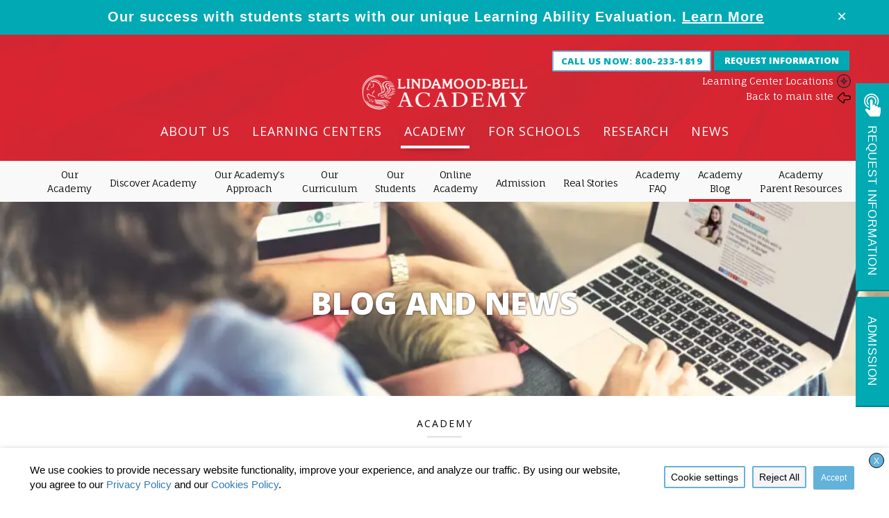

--- FILE ---
content_type: text/html; charset=UTF-8
request_url: https://lindamoodbell.com/academy/lindamood-bell-academy-the-learning-environment-youve-dreamed-about
body_size: 46047
content:





<!DOCTYPE html>
    <!--[if IE 7]>
    <html class="ie ie7" lang="en-US">
    <![endif]-->
    <!--[if IE 8]>
    <html class="ie ie8" lang="en-US">
    <![endif]-->
    <!--[if !(IE 7) | !(IE 8)  ]><!-->
    <html lang="en-US" class=“no-js”>
    <!--<![endif]-->
    <head>
        <!--BE Head: Start-->
        
<!-- be_ixf, sdk, gho-->
<meta name="be:sdk" content="php_sdk_1.5.8" />
<meta name="be:timer" content="29ms" />
<meta name="be:orig_url" content="https%3A%2F%2Flindamoodbell.com%2Facademy%2Flindamood-bell-academy-the-learning-environment-youve-dreamed-about" />
<meta name="be:norm_url" content="https%3A%2F%2Flindamoodbell.com%2Facademy%2Flindamood-bell-academy-the-learning-environment-youve-dreamed-about" />
<meta name="be:capsule_url" content="https%3A%2F%2Fixfd1-api.bc0a.com%2Fapi%2Fixf%2F1.0.0%2Fget_capsule%2Ff00000000295632%2F2025995859" />
<meta name="be:api_dt" content="Zy_2026;Zm_01;Zd_13;Zh_23;Zmh_02;p_epoch:1768345321112" />
<meta name="be:mod_dt" content="Zy_2026;Zm_01;Zd_13;Zh_23;Zmh_02;p_epoch:1768345321112" />
<meta name="be:diag" content="A8x+IMLjdWwWXCI3tVGwyzEM1KlJxph5/B2mL+oSxHIAB+PUWJp2bFnPVXQ8vI/C/lA5Zj+CH4Zjsg6WQyJss7+QIB51zQfGnz46tu30FpPMaY5+REzw93tCxh6rVc/MPxIMcml0kRoLjCrSysi7lOqt7bnyCkmpBb0dxzIJzuqLv4ITIP1UUUCt4JYgYttUUWXleBzGg+mnc8gjNVUPgp1Q8i+MCl+iYL175PSC3W8iJBO/U1RY7YHHqcXr+roSKnVwkWxV1DuMq+l7CjAEayzSdAgQ2QomhMdfDOYuwp+lxIa8t7nZT6uos+dXy7SOSEpFKcFjiYWuKflDT+0qd2pJQS79bQpGXDYOp9EOOsavMF8FAVuMqlfiWUFuHtoCUqtAsthamDEwSdtNFj8RAfQ3YXKYB9OTgdR+GqYLhkae100wa/JxRXEEsMk45SCFiC7HkhPaSlw9/E3VfporasuL+fiAyP3yUhdK9Q6CMwJtv0NNF+j+VC2eEvs2YfqqUT5nb2wFoZd43ODU3LvIWP8MAbQf7fsjOCB89Od60WEuHTClfYHy6q9vQVOUO5tuF8b0avGUscv/aeR1jWbh8/rqTrlWmMbXvTrOG2tbg3YX5hUioEIIIuDzoJsSHnTFn0nlsdm03WDM/yTiDaIXHpfjO1K6UlgNYmnaN0P1I8ABoYjCKoLIiW35GytcYBvTKWVHbU6+W0OwfQUPejy1yoIzxD/Wzq2qWB0SbWmYTx2ioDUeK3npKbuIeuN5TOQ/F1ePwpG8Zg2mnJLMIZFjEZOerkql3pVrvrzOwXMBY2rh6LtmYvxYdRqF/[base64]/nN8gnvbfWUgWcFKf+wHegRiS8AG/yiBka0T7tTLfO/Joh5k36FS7hFS01hWOcLZ54o6YtBqkK363HlgeavQQQfsv/449CMe65NS4sxLmAlcAJ5wYtm4p1Sywxl6srqpSk83bN3Y/QnQ3jxzNhKBpoIX54FZY650ELni0mSnB39Uqtwe3fUCdcrBhZPkM+6id6dqa/wn8MErxYDwOj2x3oMSTyk2Bh13UGO9Fkl9R79EfTrRjDS+nLR7hNrNJXBcL2BgSTfqSgA0VnOGCfDQHoq9fJFcLjTTtPembE3Ej7LwVgGaYulCtOozukv23V1pNsHkM55wnRycxfz6t3WoJmJiX+IA5ktr1O0J/HXne8IyrBbfqnmkpje8f/cq/huj5iANgDgXKaSxHb4NcQ8fwqJwrBq4eGC2dYK+2A/hSfFeTsg8U/yRinvHZLRNjQ++PnFYR6fXC/[base64]/kRJmOwpILDQd0hb7E0J9+wbXgJdP7+AMenAWyK3I8TrhQmP658hrBK1Wpl7macxJRMPWgCt+as3fKPgvWOO+22d7a7EaaKEuaXHp3Wsrxvwda/kFmuad6rDRq9YTuMZDarKY6CpgeqYlG4IRpqZKREOTWxx5QKwIeM+ncoz4y3jERuEGh/[base64]/zpBZCaklSzKvNIybKquqCBXW602+JtfW214KzOIi3oIRv2wuWsryPE6jeDsqUNMP/jrUzEH2UEK3Erva0M1oGUB9o3XwK5iYn3cFuukEkeqTzjtiauTly8hvx9Wu+56Sx0Orc5ZkBqI1/vJUy8PAvaRbrhfavZJfa64afBMJLhXncioGXXu30tLXj2VqAkBAyPPyfdgBL9r0tgJS8x3w1Owaq2hRGn3VxUmRvWn+NDDyOrTxdYanRTniC9yOw6Oz712lMj8wcijRoNvQtPwriQ1MiVEgltCiYNNRCB1vCxN5M2VypcA2CPEmx3o+0cadjyFfKIR3E7U/mf5lePuT14xd72bYuiWDrCXMmtet95A1LMrA5MpwM9KJ7HDtIqgPcxtLoJenHJCxi1dD+asKXt3x59PF8UnIgUh/YClYrN6ssRP/ICmyl7hgRhq8DglMtUReBzLSV8/xv3Gy/pdSQwrcUmNn+lJJJRByw9qLeqGQ+4PEupNJ2Wd1FuFcSzsbtVrp2XavA+ecoupL9s3TECBHgc+kCmYA1t4N9eA==" />
<meta name="be:messages" content="false" />
<style>
.be-ix-link-block .be-related-link-container {text-align: center;}
.be-ix-link-block .be-related-link-container .be-label {margin: 0;font: 700 17px 'Open Sans', Arial, sans-serif;color: #21242c;
text-transform: uppercase;margin-bottom: 25px;}
.be-ix-link-block .be-related-link-container .be-list { display: inline-block; list-style: none;margin: 0; padding: 0;}
.be-ix-link-block .be-related-link-container .be-list .be-list-item {display: inline-block;margin-right: 20px;margin-bottom: 6px;}
.be-ix-link-block .be-related-link-container .be-list .be-list-item .be-related-link {color: #455156;font: normal 13px 'Fauna One', Arial, sans-serif;}
.be-ix-link-block .be-related-link-container .be-list .be-list-item .be-related-link:hover {text-decoration: underline;}
.be-ix-link-block .be-related-link-container .be-list .be-list-item:last-child { margin-right: 0;}

@media (max-width: 767px) {
  .be-ix-link-block .be-related-link-container {margin-bottom: 20px;margin-top: 20px;}
  .be-ix-link-block .be-related-link-container .be-label {width: 100%;margin-bottom: 10px;}
  .be-ix-link-block .be-related-link-container .be-list { display: block;width: 100%;}
  .be-ix-link-block .be-related-link-container .be-list .be-list-item {display: block;margin-right: 0;}
}
@media (min-width: 768px) {
  .be-ix-link-block .be-related-link-container {display: flex;align-items: baseline;}
  .be-ix-link-block .be-related-link-container .be-label {display: inline-block;margin-right: 20px;flex-grow: 0;flex-shrink: 0;}
}
</style>


<script data-cfasync="false" id="marvel" data-customerid="f00000000295632" src="https://marvel-b2-cdn.bc0a.com/marvel.js"></script>
        <!--BE Head: End-->

        <meta charset="UTF-8">
                    <meta name="p:domain_verify" content="94cde138a57e6f0da52b7c7e409c496f"/>
                <meta name="viewport" content="width=device-width, initial-scale=1, user-scalable=no">
        <title>Lindamood-Bell Academy: The Learning Environment You’ve Dreamed About | Enroll for the 2018-19 School Year - Lindamood-Bell Academy</title>

        <link rel="shortcut icon" href="https://cdn.lindamoodbell.com/wp-content/themes/lindamood/favicon.ico" />
        <link rel="profile" href="http://gmpg.org/xfn/11">
        <link rel="pingback" href="https://lindamoodbell.com/xmlrpc.php">

        <script>
            // Sets global JS variable for international content setting
                        window.internationalContentOptions = {"UK":["United Kingdom","Scotland","Ireland","Switzerland","Germany","Egypt","Saudi Arabia","Spain","Africa","India"],"AU":["Australia","New Zealand"]};
            window.internationalContentPhoneNumbers = {"HK":["+852 2456 5961"],"UK":["+44 (0) 207 727 0660"],"AU":["(02) 9328 7119"],"SG":["(65) 6813 2425"],"AE":["+971 4 579 7602"],"default":["800-233-1819"]};
        </script>

        <script type="text/javascript">
            (function() {
                if ("-ms-user-select" in document.documentElement.style && navigator.userAgent.match(/IEMobile\/10\.0/)) {
                    var msViewportStyle = document.createElement("style");
                    msViewportStyle.appendChild(
                        document.createTextNode("@-ms-viewport{width:auto!important}")
                    );
                    document.getElementsByTagName("head")[0].appendChild(msViewportStyle);
                }
            })();
        </script>
        <meta name='robots' content='index, follow, max-image-preview:large, max-snippet:-1, max-video-preview:-1' />
	<style>img:is([sizes="auto" i], [sizes^="auto," i]) { contain-intrinsic-size: 3000px 1500px }</style>
	
	<!-- This site is optimized with the Yoast SEO Premium plugin v26.2 (Yoast SEO v26.7) - https://yoast.com/wordpress/plugins/seo/ -->
	<link rel="canonical" href="https://lindamoodbell.com/academy/lindamood-bell-academy-the-learning-environment-youve-dreamed-about" />
	<meta property="og:locale" content="en_US" />
	<meta property="og:type" content="article" />
	<meta property="og:title" content="Lindamood-Bell Academy: The Learning Environment You’ve Dreamed About | Enroll for the 2018-19 School Year" />
	<meta property="og:description" content="Lindamood-Bell Academy’s flexible and differentiated curriculum—both in person and online—means that the Academy can be the ideal learning environment for" />
	<meta property="og:url" content="https://lindamoodbell.com/academy/lindamood-bell-academy-the-learning-environment-youve-dreamed-about" />
	<meta property="og:site_name" content="Lindamood-Bell" />
	<meta property="article:published_time" content="2018-06-28T16:40:57+00:00" />
	<meta property="article:modified_time" content="2018-06-28T16:43:02+00:00" />
	<meta property="og:image" content="https://cdn.lindamoodbell.com/wp-content/uploads/2018/06/LBA-Enroll-Now-2018-FB.jpg" />
	<meta property="og:image:width" content="1200" />
	<meta property="og:image:height" content="628" />
	<meta property="og:image:type" content="image/jpeg" />
	<meta name="author" content="Amy Kessler" />
	<meta name="twitter:card" content="summary_large_image" />
	<meta name="twitter:label1" content="Written by" />
	<meta name="twitter:data1" content="Amy Kessler" />
	<meta name="twitter:label2" content="Est. reading time" />
	<meta name="twitter:data2" content="1 minute" />
	<script type="application/ld+json" class="yoast-schema-graph">{"@context":"https://schema.org","@graph":[{"@type":"Article","@id":"https://lindamoodbell.com/academy/lindamood-bell-academy-the-learning-environment-youve-dreamed-about#article","isPartOf":{"@id":"https://lindamoodbell.com/academy/lindamood-bell-academy-the-learning-environment-youve-dreamed-about"},"author":{"name":"Amy Kessler","@id":"https://lindamoodbell.com/#/schema/person/ddb9e1b0855d6e27b0111de185d0387a"},"headline":"Lindamood-Bell Academy: The Learning Environment You’ve Dreamed About | Enroll for the 2018-19 School Year","datePublished":"2018-06-28T16:40:57+00:00","dateModified":"2018-06-28T16:43:02+00:00","mainEntityOfPage":{"@id":"https://lindamoodbell.com/academy/lindamood-bell-academy-the-learning-environment-youve-dreamed-about"},"wordCount":305,"image":{"@id":"https://lindamoodbell.com/academy/lindamood-bell-academy-the-learning-environment-youve-dreamed-about#primaryimage"},"thumbnailUrl":"https://cdn.lindamoodbell.com/wp-content/uploads/2018/06/LBA-Enroll-Now-2018-blog.jpg","keywords":["Lindamood-Bell Academy","online instruction","private school"],"articleSection":["Academy"],"inLanguage":"en-US"},{"@type":"WebPage","@id":"https://lindamoodbell.com/academy/lindamood-bell-academy-the-learning-environment-youve-dreamed-about","url":"https://lindamoodbell.com/academy/lindamood-bell-academy-the-learning-environment-youve-dreamed-about","name":"Lindamood-Bell Academy: The Learning Environment You’ve Dreamed About | Enroll for the 2018-19 School Year - Lindamood-Bell","isPartOf":{"@id":"https://lindamoodbell.com/#website"},"primaryImageOfPage":{"@id":"https://lindamoodbell.com/academy/lindamood-bell-academy-the-learning-environment-youve-dreamed-about#primaryimage"},"image":{"@id":"https://lindamoodbell.com/academy/lindamood-bell-academy-the-learning-environment-youve-dreamed-about#primaryimage"},"thumbnailUrl":"https://cdn.lindamoodbell.com/wp-content/uploads/2018/06/LBA-Enroll-Now-2018-blog.jpg","datePublished":"2018-06-28T16:40:57+00:00","dateModified":"2018-06-28T16:43:02+00:00","author":{"@id":"https://lindamoodbell.com/#/schema/person/ddb9e1b0855d6e27b0111de185d0387a"},"breadcrumb":{"@id":"https://lindamoodbell.com/academy/lindamood-bell-academy-the-learning-environment-youve-dreamed-about#breadcrumb"},"inLanguage":"en-US","potentialAction":[{"@type":"ReadAction","target":["https://lindamoodbell.com/academy/lindamood-bell-academy-the-learning-environment-youve-dreamed-about"]}]},{"@type":"ImageObject","inLanguage":"en-US","@id":"https://lindamoodbell.com/academy/lindamood-bell-academy-the-learning-environment-youve-dreamed-about#primaryimage","url":"https://cdn.lindamoodbell.com/wp-content/uploads/2018/06/LBA-Enroll-Now-2018-blog.jpg","contentUrl":"https://cdn.lindamoodbell.com/wp-content/uploads/2018/06/LBA-Enroll-Now-2018-blog.jpg","width":798,"height":533},{"@type":"BreadcrumbList","@id":"https://lindamoodbell.com/academy/lindamood-bell-academy-the-learning-environment-youve-dreamed-about#breadcrumb","itemListElement":[{"@type":"ListItem","position":1,"name":"Home","item":"https://lindamoodbell.com/"},{"@type":"ListItem","position":2,"name":"Lindamood-Bell Academy: The Learning Environment You’ve Dreamed About | Enroll for the 2018-19 School Year"}]},{"@type":"WebSite","@id":"https://lindamoodbell.com/#website","url":"https://lindamoodbell.com/","name":"Lindamood-Bell","description":"Reading &amp; Comprehension Programs Learning Centers &amp; Professional Development","potentialAction":[{"@type":"SearchAction","target":{"@type":"EntryPoint","urlTemplate":"https://lindamoodbell.com/?s={search_term_string}"},"query-input":{"@type":"PropertyValueSpecification","valueRequired":true,"valueName":"search_term_string"}}],"inLanguage":"en-US"},{"@type":"Person","@id":"https://lindamoodbell.com/#/schema/person/ddb9e1b0855d6e27b0111de185d0387a","name":"Amy Kessler","image":{"@type":"ImageObject","inLanguage":"en-US","@id":"https://lindamoodbell.com/#/schema/person/image/","url":"https://secure.gravatar.com/avatar/2b71acde3f85fb1000bf5c6ac0e1e044e10aea381a0a127125c98aae256a6679?s=96&d=mm&r=g","contentUrl":"https://secure.gravatar.com/avatar/2b71acde3f85fb1000bf5c6ac0e1e044e10aea381a0a127125c98aae256a6679?s=96&d=mm&r=g","caption":"Amy Kessler"},"url":"https://lindamoodbell.com/author/amy"}]}</script>
	<!-- / Yoast SEO Premium plugin. -->


<link rel='dns-prefetch' href='//fonts.googleapis.com' />
<link rel='dns-prefetch' href='//maxcdn.bootstrapcdn.com' />
<link rel="alternate" type="application/rss+xml" title="Lindamood-Bell &raquo; Feed" href="https://lindamoodbell.com/feed" />
<link rel="alternate" type="application/rss+xml" title="Lindamood-Bell &raquo; Comments Feed" href="https://lindamoodbell.com/comments/feed" />
<link rel='stylesheet' id='sbi_styles-css' href='https://cdn.lindamoodbell.com/wp-content/plugins/instagram-feed-pro/css/sbi-styles.min.css?ver=6.8.1' type='text/css' media='all' />
<style id='classic-theme-styles-inline-css' type='text/css'>
/*! This file is auto-generated */
.wp-block-button__link{color:#fff;background-color:#32373c;border-radius:9999px;box-shadow:none;text-decoration:none;padding:calc(.667em + 2px) calc(1.333em + 2px);font-size:1.125em}.wp-block-file__button{background:#32373c;color:#fff;text-decoration:none}
</style>
<style id='filebird-block-filebird-gallery-style-inline-css' type='text/css'>
ul.filebird-block-filebird-gallery{margin:auto!important;padding:0!important;width:100%}ul.filebird-block-filebird-gallery.layout-grid{display:grid;grid-gap:20px;align-items:stretch;grid-template-columns:repeat(var(--columns),1fr);justify-items:stretch}ul.filebird-block-filebird-gallery.layout-grid li img{border:1px solid #ccc;box-shadow:2px 2px 6px 0 rgba(0,0,0,.3);height:100%;max-width:100%;-o-object-fit:cover;object-fit:cover;width:100%}ul.filebird-block-filebird-gallery.layout-masonry{-moz-column-count:var(--columns);-moz-column-gap:var(--space);column-gap:var(--space);-moz-column-width:var(--min-width);columns:var(--min-width) var(--columns);display:block;overflow:auto}ul.filebird-block-filebird-gallery.layout-masonry li{margin-bottom:var(--space)}ul.filebird-block-filebird-gallery li{list-style:none}ul.filebird-block-filebird-gallery li figure{height:100%;margin:0;padding:0;position:relative;width:100%}ul.filebird-block-filebird-gallery li figure figcaption{background:linear-gradient(0deg,rgba(0,0,0,.7),rgba(0,0,0,.3) 70%,transparent);bottom:0;box-sizing:border-box;color:#fff;font-size:.8em;margin:0;max-height:100%;overflow:auto;padding:3em .77em .7em;position:absolute;text-align:center;width:100%;z-index:2}ul.filebird-block-filebird-gallery li figure figcaption a{color:inherit}.fb-block-hover-animation-zoomIn figure{overflow:hidden}.fb-block-hover-animation-zoomIn figure img{transform:scale(1);transition:.3s ease-in-out}.fb-block-hover-animation-zoomIn figure:hover img{transform:scale(1.3)}.fb-block-hover-animation-shine figure{overflow:hidden;position:relative}.fb-block-hover-animation-shine figure:before{background:linear-gradient(90deg,hsla(0,0%,100%,0) 0,hsla(0,0%,100%,.3));content:"";display:block;height:100%;left:-75%;position:absolute;top:0;transform:skewX(-25deg);width:50%;z-index:2}.fb-block-hover-animation-shine figure:hover:before{animation:shine .75s}@keyframes shine{to{left:125%}}.fb-block-hover-animation-opacity figure{overflow:hidden}.fb-block-hover-animation-opacity figure img{opacity:1;transition:.3s ease-in-out}.fb-block-hover-animation-opacity figure:hover img{opacity:.5}.fb-block-hover-animation-grayscale figure img{filter:grayscale(100%);transition:.3s ease-in-out}.fb-block-hover-animation-grayscale figure:hover img{filter:grayscale(0)}

</style>
<style id='global-styles-inline-css' type='text/css'>
:root{--wp--preset--aspect-ratio--square: 1;--wp--preset--aspect-ratio--4-3: 4/3;--wp--preset--aspect-ratio--3-4: 3/4;--wp--preset--aspect-ratio--3-2: 3/2;--wp--preset--aspect-ratio--2-3: 2/3;--wp--preset--aspect-ratio--16-9: 16/9;--wp--preset--aspect-ratio--9-16: 9/16;--wp--preset--color--black: #000000;--wp--preset--color--cyan-bluish-gray: #abb8c3;--wp--preset--color--white: #ffffff;--wp--preset--color--pale-pink: #f78da7;--wp--preset--color--vivid-red: #cf2e2e;--wp--preset--color--luminous-vivid-orange: #ff6900;--wp--preset--color--luminous-vivid-amber: #fcb900;--wp--preset--color--light-green-cyan: #7bdcb5;--wp--preset--color--vivid-green-cyan: #00d084;--wp--preset--color--pale-cyan-blue: #8ed1fc;--wp--preset--color--vivid-cyan-blue: #0693e3;--wp--preset--color--vivid-purple: #9b51e0;--wp--preset--gradient--vivid-cyan-blue-to-vivid-purple: linear-gradient(135deg,rgba(6,147,227,1) 0%,rgb(155,81,224) 100%);--wp--preset--gradient--light-green-cyan-to-vivid-green-cyan: linear-gradient(135deg,rgb(122,220,180) 0%,rgb(0,208,130) 100%);--wp--preset--gradient--luminous-vivid-amber-to-luminous-vivid-orange: linear-gradient(135deg,rgba(252,185,0,1) 0%,rgba(255,105,0,1) 100%);--wp--preset--gradient--luminous-vivid-orange-to-vivid-red: linear-gradient(135deg,rgba(255,105,0,1) 0%,rgb(207,46,46) 100%);--wp--preset--gradient--very-light-gray-to-cyan-bluish-gray: linear-gradient(135deg,rgb(238,238,238) 0%,rgb(169,184,195) 100%);--wp--preset--gradient--cool-to-warm-spectrum: linear-gradient(135deg,rgb(74,234,220) 0%,rgb(151,120,209) 20%,rgb(207,42,186) 40%,rgb(238,44,130) 60%,rgb(251,105,98) 80%,rgb(254,248,76) 100%);--wp--preset--gradient--blush-light-purple: linear-gradient(135deg,rgb(255,206,236) 0%,rgb(152,150,240) 100%);--wp--preset--gradient--blush-bordeaux: linear-gradient(135deg,rgb(254,205,165) 0%,rgb(254,45,45) 50%,rgb(107,0,62) 100%);--wp--preset--gradient--luminous-dusk: linear-gradient(135deg,rgb(255,203,112) 0%,rgb(199,81,192) 50%,rgb(65,88,208) 100%);--wp--preset--gradient--pale-ocean: linear-gradient(135deg,rgb(255,245,203) 0%,rgb(182,227,212) 50%,rgb(51,167,181) 100%);--wp--preset--gradient--electric-grass: linear-gradient(135deg,rgb(202,248,128) 0%,rgb(113,206,126) 100%);--wp--preset--gradient--midnight: linear-gradient(135deg,rgb(2,3,129) 0%,rgb(40,116,252) 100%);--wp--preset--font-size--small: 13px;--wp--preset--font-size--medium: 20px;--wp--preset--font-size--large: 36px;--wp--preset--font-size--x-large: 42px;--wp--preset--spacing--20: 0.44rem;--wp--preset--spacing--30: 0.67rem;--wp--preset--spacing--40: 1rem;--wp--preset--spacing--50: 1.5rem;--wp--preset--spacing--60: 2.25rem;--wp--preset--spacing--70: 3.38rem;--wp--preset--spacing--80: 5.06rem;--wp--preset--shadow--natural: 6px 6px 9px rgba(0, 0, 0, 0.2);--wp--preset--shadow--deep: 12px 12px 50px rgba(0, 0, 0, 0.4);--wp--preset--shadow--sharp: 6px 6px 0px rgba(0, 0, 0, 0.2);--wp--preset--shadow--outlined: 6px 6px 0px -3px rgba(255, 255, 255, 1), 6px 6px rgba(0, 0, 0, 1);--wp--preset--shadow--crisp: 6px 6px 0px rgba(0, 0, 0, 1);}:where(.is-layout-flex){gap: 0.5em;}:where(.is-layout-grid){gap: 0.5em;}body .is-layout-flex{display: flex;}.is-layout-flex{flex-wrap: wrap;align-items: center;}.is-layout-flex > :is(*, div){margin: 0;}body .is-layout-grid{display: grid;}.is-layout-grid > :is(*, div){margin: 0;}:where(.wp-block-columns.is-layout-flex){gap: 2em;}:where(.wp-block-columns.is-layout-grid){gap: 2em;}:where(.wp-block-post-template.is-layout-flex){gap: 1.25em;}:where(.wp-block-post-template.is-layout-grid){gap: 1.25em;}.has-black-color{color: var(--wp--preset--color--black) !important;}.has-cyan-bluish-gray-color{color: var(--wp--preset--color--cyan-bluish-gray) !important;}.has-white-color{color: var(--wp--preset--color--white) !important;}.has-pale-pink-color{color: var(--wp--preset--color--pale-pink) !important;}.has-vivid-red-color{color: var(--wp--preset--color--vivid-red) !important;}.has-luminous-vivid-orange-color{color: var(--wp--preset--color--luminous-vivid-orange) !important;}.has-luminous-vivid-amber-color{color: var(--wp--preset--color--luminous-vivid-amber) !important;}.has-light-green-cyan-color{color: var(--wp--preset--color--light-green-cyan) !important;}.has-vivid-green-cyan-color{color: var(--wp--preset--color--vivid-green-cyan) !important;}.has-pale-cyan-blue-color{color: var(--wp--preset--color--pale-cyan-blue) !important;}.has-vivid-cyan-blue-color{color: var(--wp--preset--color--vivid-cyan-blue) !important;}.has-vivid-purple-color{color: var(--wp--preset--color--vivid-purple) !important;}.has-black-background-color{background-color: var(--wp--preset--color--black) !important;}.has-cyan-bluish-gray-background-color{background-color: var(--wp--preset--color--cyan-bluish-gray) !important;}.has-white-background-color{background-color: var(--wp--preset--color--white) !important;}.has-pale-pink-background-color{background-color: var(--wp--preset--color--pale-pink) !important;}.has-vivid-red-background-color{background-color: var(--wp--preset--color--vivid-red) !important;}.has-luminous-vivid-orange-background-color{background-color: var(--wp--preset--color--luminous-vivid-orange) !important;}.has-luminous-vivid-amber-background-color{background-color: var(--wp--preset--color--luminous-vivid-amber) !important;}.has-light-green-cyan-background-color{background-color: var(--wp--preset--color--light-green-cyan) !important;}.has-vivid-green-cyan-background-color{background-color: var(--wp--preset--color--vivid-green-cyan) !important;}.has-pale-cyan-blue-background-color{background-color: var(--wp--preset--color--pale-cyan-blue) !important;}.has-vivid-cyan-blue-background-color{background-color: var(--wp--preset--color--vivid-cyan-blue) !important;}.has-vivid-purple-background-color{background-color: var(--wp--preset--color--vivid-purple) !important;}.has-black-border-color{border-color: var(--wp--preset--color--black) !important;}.has-cyan-bluish-gray-border-color{border-color: var(--wp--preset--color--cyan-bluish-gray) !important;}.has-white-border-color{border-color: var(--wp--preset--color--white) !important;}.has-pale-pink-border-color{border-color: var(--wp--preset--color--pale-pink) !important;}.has-vivid-red-border-color{border-color: var(--wp--preset--color--vivid-red) !important;}.has-luminous-vivid-orange-border-color{border-color: var(--wp--preset--color--luminous-vivid-orange) !important;}.has-luminous-vivid-amber-border-color{border-color: var(--wp--preset--color--luminous-vivid-amber) !important;}.has-light-green-cyan-border-color{border-color: var(--wp--preset--color--light-green-cyan) !important;}.has-vivid-green-cyan-border-color{border-color: var(--wp--preset--color--vivid-green-cyan) !important;}.has-pale-cyan-blue-border-color{border-color: var(--wp--preset--color--pale-cyan-blue) !important;}.has-vivid-cyan-blue-border-color{border-color: var(--wp--preset--color--vivid-cyan-blue) !important;}.has-vivid-purple-border-color{border-color: var(--wp--preset--color--vivid-purple) !important;}.has-vivid-cyan-blue-to-vivid-purple-gradient-background{background: var(--wp--preset--gradient--vivid-cyan-blue-to-vivid-purple) !important;}.has-light-green-cyan-to-vivid-green-cyan-gradient-background{background: var(--wp--preset--gradient--light-green-cyan-to-vivid-green-cyan) !important;}.has-luminous-vivid-amber-to-luminous-vivid-orange-gradient-background{background: var(--wp--preset--gradient--luminous-vivid-amber-to-luminous-vivid-orange) !important;}.has-luminous-vivid-orange-to-vivid-red-gradient-background{background: var(--wp--preset--gradient--luminous-vivid-orange-to-vivid-red) !important;}.has-very-light-gray-to-cyan-bluish-gray-gradient-background{background: var(--wp--preset--gradient--very-light-gray-to-cyan-bluish-gray) !important;}.has-cool-to-warm-spectrum-gradient-background{background: var(--wp--preset--gradient--cool-to-warm-spectrum) !important;}.has-blush-light-purple-gradient-background{background: var(--wp--preset--gradient--blush-light-purple) !important;}.has-blush-bordeaux-gradient-background{background: var(--wp--preset--gradient--blush-bordeaux) !important;}.has-luminous-dusk-gradient-background{background: var(--wp--preset--gradient--luminous-dusk) !important;}.has-pale-ocean-gradient-background{background: var(--wp--preset--gradient--pale-ocean) !important;}.has-electric-grass-gradient-background{background: var(--wp--preset--gradient--electric-grass) !important;}.has-midnight-gradient-background{background: var(--wp--preset--gradient--midnight) !important;}.has-small-font-size{font-size: var(--wp--preset--font-size--small) !important;}.has-medium-font-size{font-size: var(--wp--preset--font-size--medium) !important;}.has-large-font-size{font-size: var(--wp--preset--font-size--large) !important;}.has-x-large-font-size{font-size: var(--wp--preset--font-size--x-large) !important;}
:where(.wp-block-post-template.is-layout-flex){gap: 1.25em;}:where(.wp-block-post-template.is-layout-grid){gap: 1.25em;}
:where(.wp-block-columns.is-layout-flex){gap: 2em;}:where(.wp-block-columns.is-layout-grid){gap: 2em;}
:root :where(.wp-block-pullquote){font-size: 1.5em;line-height: 1.6;}
</style>
<link rel='stylesheet' id='google-fonts-css' href='https://fonts.googleapis.com/css?family=Aleo%3A700%2C400%2C300%7CRoboto+Condensed%3A400%2C700%7CFauna+One%7COpen+Sans%3A400%2C400italic%2C300%2C300italic%2C600%2C600italic%2C700%2C700italic%2C800%2C800italic&#038;ver=6.8.3' type='text/css' media='all' />
<link rel='stylesheet' id='bootstrap-css-css' href='https://cdn.lindamoodbell.com/wp-content/themes/lindamood/application/libraries/bootstrap-3.3.7/css/bootstrap.min.css?ver=3.3.7' type='text/css' media='all' />
<link rel='stylesheet' id='color-box-styles-css' href='https://cdn.lindamoodbell.com/wp-content/themes/lindamood/css/colorbox.css?ver=6.8.3' type='text/css' media='all' />
<link rel='stylesheet' id='theme-styles-css' href='https://cdn.lindamoodbell.com/wp-content/themes/lindamood/style.css?ver=1767381144' type='text/css' media='all' />
<link rel='stylesheet' id='media_queries-css' href='https://cdn.lindamoodbell.com/wp-content/themes/lindamood/css/mediaqueries.css?ver=1767381143' type='text/css' media='all' />
<link rel='stylesheet' id='font-awesome-css' href='//maxcdn.bootstrapcdn.com/font-awesome/latest/css/font-awesome.min.css?ver=4.7.0' type='text/css' media='all' />
<link rel='stylesheet' id='academy_styles-css' href='https://cdn.lindamoodbell.com/wp-content/themes/lindamood/css/academy-styles.css?ver=1767381143' type='text/css' media='all' />
<!--[if lt IE 9]>
<link rel='stylesheet' id='sample_theme-ie-css' href='https://cdn.lindamoodbell.com/wp-content/themes/lindamood/css/ie.css?ver=2013-07-18' type='text/css' media='all' />
<![endif]-->
<link rel='stylesheet' id='cookie-law-info-css' href='https://cdn.lindamoodbell.com/wp-content/plugins/webtoffee-gdpr-cookie-consent/public/css/cookie-law-info-public.css?ver=2.6.6' type='text/css' media='all' />
<link rel='stylesheet' id='cookie-law-info-gdpr-css' href='https://cdn.lindamoodbell.com/wp-content/plugins/webtoffee-gdpr-cookie-consent/public/css/cookie-law-info-gdpr.css?ver=2.6.6' type='text/css' media='all' />
<style id='cookie-law-info-gdpr-inline-css' type='text/css'>
.cli-modal-content, .cli-tab-content { background-color: #ffffff; }.cli-privacy-content-text, .cli-modal .cli-modal-dialog, .cli-tab-container p, a.cli-privacy-readmore { color: #000000; }.cli-tab-header { background-color: #f2f2f2; }.cli-tab-header, .cli-tab-header a.cli-nav-link,span.cli-necessary-caption,.cli-switch .cli-slider:after { color: #000000; }.cli-switch .cli-slider:before { background-color: #ffffff; }.cli-switch input:checked + .cli-slider:before { background-color: #ffffff; }.cli-switch .cli-slider { background-color: #e3e1e8; }.cli-switch input:checked + .cli-slider { background-color: #28a745; }.cli-modal-close svg { fill: #000000; }.cli-tab-footer .wt-cli-privacy-accept-all-btn { background-color: #00acad; color: #ffffff}.cli-tab-footer .wt-cli-privacy-accept-btn { background-color: #00acad; color: #ffffff}.cli-tab-header a:before{ border-right: 1px solid #000000; border-bottom: 1px solid #000000; }
</style>
<script type="text/javascript" src="https://cdn.lindamoodbell.com/wp-includes/js/jquery/jquery.min.js?ver=3.7.1" id="jquery-core-js"></script>
<script type="text/javascript" src="https://cdn.lindamoodbell.com/wp-includes/js/jquery/jquery-migrate.min.js?ver=3.4.1" id="jquery-migrate-js"></script>
<script type="text/javascript" src="https://cdn.lindamoodbell.com/wp-content/themes/lindamood/js/device.min.js?ver=2.8.3" id="device.min-js"></script>
<script type="text/javascript" src="https://cdn.lindamoodbell.com/wp-content/themes/lindamood/js/jquery.colorbox-min.js?ver=6.8.3" id="jquery-colorbox-js"></script>
<script type="text/javascript" src="https://cdn.lindamoodbell.com/wp-content/themes/lindamood/js/jquery.flexslider-min.js?ver=6.8.3" id="jquery-flex-slider-js"></script>
<script type="text/javascript" src="https://cdn.lindamoodbell.com/wp-content/themes/lindamood/application/libraries/bootstrap-3.3.7/js/bootstrap.min.js?ver=3.3.7" id="bootstrap-js"></script>
<script type="text/javascript" src="https://cdn.lindamoodbell.com/wp-content/themes/lindamood/js/jquery.lazy-master/jquery.lazy.js?ver=1.7.10" id="jquery-lazy-image-js"></script>
<script type="text/javascript" id="custom-scripts-js-extra">
/* <![CDATA[ */
var template_directory_uri = {"template_directory_uri":"https:\/\/lindamoodbell.com\/wp-content\/themes\/lindamood"};
/* ]]> */
</script>
<script type="text/javascript" src="https://cdn.lindamoodbell.com/wp-content/themes/lindamood/js/scripts.js?ver=1767381144" id="custom-scripts-js"></script>
<script type="text/javascript" id="get-carousel-js-extra">
/* <![CDATA[ */
var getCarouselWPVariables = {"ajaxurl":"https:\/\/lindamoodbell.com\/wp-admin\/admin-ajax.php","pagename":"lindamood-bell-academy-the-learning-environment-youve-dreamed-about"};
/* ]]> */
</script>
<script type="text/javascript" src="https://cdn.lindamoodbell.com/wp-content/themes/lindamood/js/get-carousel.js?ver=6.8.3" id="get-carousel-js"></script>
<script type="text/javascript" id="cookie-law-info-js-extra">
/* <![CDATA[ */
var Cli_Data = {"nn_cookie_ids":["yt.innertube::requests","yt.innertube::nextId","yt-remote-device-id","yt-remote-connected-devices","YSC","xtc","VISITOR_INFO1_LIVE","test_cookie","S","locationLat","NID","locationLng","fr","FORMASSEMBLY","FASRV","CONSENT","COMPASS","1p_jar","_GRECAPTCHA","_gid","_gcl_au","_gat","_fbp","_ga"],"non_necessary_cookies":{"functional":["xtc","locationLat","locationLng","FORMASSEMBLY","FASRV","_GRECAPTCHA"],"analytics":["S","CONSENT","COMPASS","_gat","_gcl_au","_gid","_ga"],"advertisement":["yt-remote-device-id","yt.innertube::nextId","yt.innertube::requests","VISITOR_INFO1_LIVE","YSC","yt-remote-connected-devices","test_cookie","NID","fr","1p_jar","_fbp"]},"cookielist":{"necessary":{"id":2785,"status":true,"priority":0,"title":"Necessary","strict":true,"default_state":false,"ccpa_optout":false,"loadonstart":false},"functional":{"id":2786,"status":true,"priority":5,"title":"Functional","strict":false,"default_state":false,"ccpa_optout":false,"loadonstart":false},"analytics":{"id":2788,"status":true,"priority":3,"title":"Analytics","strict":false,"default_state":false,"ccpa_optout":false,"loadonstart":false},"advertisement":{"id":2789,"status":true,"priority":2,"title":"Advertisement","strict":false,"default_state":false,"ccpa_optout":false,"loadonstart":false}},"ajax_url":"https:\/\/lindamoodbell.com\/wp-admin\/admin-ajax.php","current_lang":"en","security":"1c7d4b319b","eu_countries":["GB"],"geoIP":"disabled","use_custom_geolocation_api":"","custom_geolocation_api":"https:\/\/geoip.cookieyes.com\/geoip\/checker\/result.php","consentVersion":"1","strictlyEnabled":["necessary","obligatoire"],"cookieDomain":"","privacy_length":"250","ccpaEnabled":"1","ccpaRegionBased":"","ccpaBarEnabled":"","ccpaType":"ccpa_gdpr","triggerDomRefresh":"","secure_cookies":""};
var log_object = {"ajax_url":"https:\/\/lindamoodbell.com\/wp-admin\/admin-ajax.php"};
/* ]]> */
</script>
<script type="text/javascript" src="https://cdn.lindamoodbell.com/wp-content/plugins/webtoffee-gdpr-cookie-consent/public/js/cookie-law-info-public.js?ver=2.6.6" id="cookie-law-info-js"></script>
<script type="text/javascript" id="cookie-law-info-ccpa-js-extra">
/* <![CDATA[ */
var ccpa_data = {"opt_out_prompt":"Do you really wish to opt out?","opt_out_confirm":"Confirm","opt_out_cancel":"Cancel"};
/* ]]> */
</script>
<script type="text/javascript" src="https://cdn.lindamoodbell.com/wp-content/plugins/webtoffee-gdpr-cookie-consent/admin/modules/ccpa/assets/js/cookie-law-info-ccpa.js?ver=2.6.6" id="cookie-law-info-ccpa-js"></script>
		<script>
			const redact_ad_data = false;
			let wt_cli_ad_storage, wt_cli_analytics_storage, wt_cli_functionality_storage, wt_cli_waiting_period;
			let wt_url_passthrough = false;
			let wt_cli_bypass = 0;
			// Set values for wt_cli_advertisement_category, wt_cli_analytics_category, wt_cli_functional_category
			let wt_cli_advertisement_category = 'advertisement';
			let wt_cli_analytics_category = 'analytics';
			let wt_cli_functional_category = 'functional';

			window.dataLayer = window.dataLayer || [];
			//Set default state 
			update_default_state(wt_cli_advertisement_category, wt_cli_analytics_category, wt_cli_functional_category);

			function update_default_state(wt_cli_advertisement_category, wt_cli_analytics_category, wt_cli_functional_category) {
				let wt_cookie_policy_val = getCookie(`viewed_cookie_policy`, true);
				let wt_analytics_cookie_val = getCookie(`cookielawinfo-checkbox-${wt_cli_analytics_category}`);
				let wt_advertisement_cookie_val = getCookie(`cookielawinfo-checkbox-${wt_cli_advertisement_category}`);
				let wt_functional_cookie_val = getCookie(`cookielawinfo-checkbox-${wt_cli_functional_category}`);
				wt_cli_ad_storage = (wt_advertisement_cookie_val === 'yes' && wt_cookie_policy_val) ? 'granted' : 'denied';
				wt_cli_analytics_storage = (wt_analytics_cookie_val === 'yes' && wt_cookie_policy_val) ? 'granted' : 'denied';
				wt_cli_functionality_storage = (wt_functional_cookie_val === 'yes' && wt_cookie_policy_val) ? 'granted' : 'denied';
				wt_cli_waiting_period = 500;
				//Support for cookie scanner
				if (wt_cli_bypass) {
					wt_cli_ad_storage = wt_cli_analytics_storage = wt_cli_functionality_storage = 'granted';
					wt_cli_waiting_period = 100;
				}
				gtag("consent", "default", {
					ad_storage: "denied",
					ad_user_data: "denied",
					ad_personalization: "denied",
					analytics_storage: "denied",
					functionality_storage: "denied",
					personalization_storage: "denied",
					security_storage: "granted",
					wait_for_update: wt_cli_waiting_period,
				});
			}

			function gtag() {
				dataLayer.push(arguments);
			}
			gtag("set", "developer_id.dZDk4Nz", true);
			gtag("set", "ads_data_redaction", true);
			gtag("set", "url_passthrough", wt_url_passthrough);

			//Check whether already given consent 
			let wt_viewed_cookie_policy = getCookie(`viewed_cookie_policy`, true);
			if(wt_viewed_cookie_policy) {
				checkConsentInitialized();
			}
			// Check if banner is hidden and initialize consent
			document.addEventListener("cliBannerVisibility", function(event) {
				if (event.detail.visible === false) {
					checkConsentInitialized();
				}
			});
			document.addEventListener("cli_consent_update", function() {
				checkConsentInitialized();
			});
			function checkConsentInitialized() {
				// Define a variable to store the retry interval
				const retryInterval = 100; // milliseconds

				function tryToUpdateConsent() {
					// Check if CLI.consent is not loaded yet
					if (typeof CLI === 'undefined' || Object.keys(CLI.consent).length === 0) {
						// If not loaded, wait for the retry interval and retry
						setTimeout(tryToUpdateConsent, retryInterval);
						return;
					}
					// If CLI.consent is loaded, proceed with updating consent status
					setTimeout(update_consent_status, 500); // Delaying the function call for 0.5 seconds
				}

				// Start the initial attempt to update consent
				tryToUpdateConsent();
			}

			function update_consent_status() {
				// Your logic for accepting cookie consent
				wt_cli_ad_storage = 'denied';
				wt_cli_analytics_storage = 'denied';
				wt_cli_functionality_storage = 'denied';
				if (CLI.consent[wt_cli_advertisement_category] == true) {
					wt_cli_ad_storage = 'granted';
				}
				if (CLI.consent[wt_cli_analytics_category] == true) {
					wt_cli_analytics_storage = 'granted';
				}
				if (CLI.consent[wt_cli_functional_category] == true) {
					wt_cli_functionality_storage = 'granted';
				}
				// Access cliBlocker.cliShowBar value
				let isBannerDisabled = cliBlocker.cliShowBar;
				//Support for cookie scanner
				if (wt_cli_bypass || !isBannerDisabled) {
					wt_cli_ad_storage = wt_cli_analytics_storage = wt_cli_functionality_storage = 'granted';
					wt_cli_waiting_period = 100;
				}
				gtag('consent', 'update', {
					'ad_storage': wt_cli_ad_storage,
					'ad_user_data': wt_cli_ad_storage,
					'ad_personalization': wt_cli_ad_storage,
					'analytics_storage': wt_cli_analytics_storage,
					'functionality_storage': wt_cli_functionality_storage,
					'personalization_storage': wt_cli_functionality_storage,
					'security_storage': "granted",
				});
				set_ads_data_redaction();
			}

			function set_ads_data_redaction() {
				if (redact_ad_data && wt_cli_ad_storage == 'denied') {
					gtag('set', 'ads_data_redaction', true);
				}
			}

			function getCookie(name, force = false) {
				const value = "; " + document.cookie;
				const parts = value.split("; " + name + "=");
				if (parts.length === 2) {
					return parts.pop().split(";").shift();
				}
				return force ? false : 'no'; // Return 'false' if cookie doesn't exist and force is true
			}
		</script>
	<link rel="https://api.w.org/" href="https://lindamoodbell.com/wp-json/" /><link rel="alternate" title="JSON" type="application/json" href="https://lindamoodbell.com/wp-json/wp/v2/posts/10024" /><link rel="EditURI" type="application/rsd+xml" title="RSD" href="https://lindamoodbell.com/xmlrpc.php?rsd" />
<meta name="generator" content="WordPress 6.8.3" />
<link rel='shortlink' href='https://lindamoodbell.com/?p=10024' />
<link rel="alternate" title="oEmbed (JSON)" type="application/json+oembed" href="https://lindamoodbell.com/wp-json/oembed/1.0/embed?url=https%3A%2F%2Flindamoodbell.com%2Facademy%2Flindamood-bell-academy-the-learning-environment-youve-dreamed-about" />
<link rel="alternate" title="oEmbed (XML)" type="text/xml+oembed" href="https://lindamoodbell.com/wp-json/oembed/1.0/embed?url=https%3A%2F%2Flindamoodbell.com%2Facademy%2Flindamood-bell-academy-the-learning-environment-youve-dreamed-about&#038;format=xml" />
        <!--[if lte IE 8]>
        &nbsp;<style>#main{display:none;}#header{display:none;}#footer{display:none}#page{display: none;}</style><script src="https://cdn.lindamoodbell.com/wp-content/themes/lindamood/js/warning/warning.js"></script><script>onIeLoad=function(){e("https://cdn.lindamoodbell.com/wp-content/themes/lindamood/js/warning/")}</script>
        <![endif]-->
        <!--[if lt IE 9]>
        <script src="https://cdn.lindamoodbell.com/wp-content/themes/lindamood/js/html5.js"></script>
        <script type="text/javascript" src="https://cdn.lindamoodbell.com/wp-content/themes/lindamood/js/PIE.js"></script>
        <script type="text/javascript">
            jQuery(document).ready(function($) {
                if (window.PIE) {
                    $('.free-number, .learned-title .numb, .boy-title, .girl-title, .note-title, .success-title, .box-image img').each(function() {
                        PIE.attach(this);
                    });
                }
            });
        </script>
        <![endif]-->
        <!--[if lt IE 10]>
        <script type="text/javascript" src="https://cdn.lindamoodbell.com/wp-content/themes/lindamood/js/jquery.placeholder.js"></script>
        <script type="text/javascript">
            jQuery(document).ready(function() {
                jQuery('input, textarea').placeholder();
            });
        </script>
        <![endif]-->
                <!-- end GA4 -->


        <!-- Google tag GA4 (gtag.js) -->
            <script async src="https://www.googletagmanager.com/gtag/js?id=G-135DE9CJHQ"></script>
            <script>
            window.dataLayer = window.dataLayer || [];
            function gtag(){
            dataLayer.push(arguments)
            dataLayer.push({
                'event':'aoi_LB4S_Event',
                'dimension4': ''
            })

            dataLayer.push({
                'event':'aoi_LBA_Event',
                'dimension3': ''
            })

            dataLayer.push({
                'event':'aoi_LC_Event',
                'dimension2': ''
            })
        }

            gtag('js', new Date());
            gtag('set', [])
            gtag('config', 'G-135DE9CJHQ');
            </script>

        
            <script type="text/plain" data-cli-class="cli-blocker-script" data-cli-label="Google Analytics"  data-cli-script-type="analytics" data-cli-block="true" data-cli-block-if-ccpa-optout="false" data-cli-element-position="head">
                (function(i,s,o,g,r,a,m){i['GoogleAnalyticsObject']=r;i[r]=i[r]||function(){
                    (i[r].q=i[r].q||[]).push(arguments)},i[r].l=1*new Date();a=s.createElement(o),
                    m=s.getElementsByTagName(o)[0];a.async=1;a.src=g;m.parentNode.insertBefore(a,m)
                })(window,document,'script','//www.google-analytics.com/analytics.js','ga');

                ga('create', 'UA-59281901-2', 'auto');
                ga('require', 'linker');
                ga('linker:autoLink', ['www.cvent.com'], false, false);

                ga( 'send', 'pageview' )            </script>

                <script>
          // claim UTMs
          if (getUrlParameter("utm_source")) {
            var attributes = [
              { name: 'utmSource', value: getUrlParameter('utm_source') },
              { name: 'utmMedium', value: getUrlParameter('utm_medium') },
              { name: 'utmCampaign', value: getUrlParameter('utm_campaign') },
              { name: 'utmTerm', value: getUrlParameter('utm_term') },
            ]

            cookieSet("utms", JSON.stringify(attributes), 14);

            if( getUrlParameter("utm_source").toLowerCase() == "pardot") {
              setIsMember();
            }
          }

          // claim gclid
          if (getUrlParameter("gclid")) {
              cookieSet("lb_gclid", getUrlParameter("gclid"), 90);
          }

          if( getUrlParameter("gagoalwin") || getUrlParameter("removegate") ) {
            setIsMember();
          }
        </script>

        <!-- Google Tag Manager -->
        <script>
            window.dataLayer = window.dataLayer || [];

            dataLayer.push([]);

            (function(w,d,s,l,i){w[l]=w[l]||[];w[l].push({'gtm.start':
                    new Date().getTime(),event:'gtm.js'});var f=d.getElementsByTagName(s)[0],
                j=d.createElement(s),dl=l!='dataLayer'?'&l='+l:'';j.async=true;j.src=
                'https://www.googletagmanager.com/gtm.js?id='+i+dl;f.parentNode.insertBefore(j,f);
            })(window,document,'script','dataLayer','GTM-NMR6Z9W');


        </script>
        <!-- End Google Tag Manager -->

    </head>


    <body class="wp-singular post-template-default single single-post postid-10024 single-format-standard wp-theme-lindamood sidebar" id="other">
    <!-- Google Tag Manager (noscript) -->
    <noscript>
        <iframe src="https://www.googletagmanager.com/ns.html?id=GTM-NMR6Z9W" height="0" width="0" style="display:none;visibility:hidden"></iframe>
    </noscript>
    <!-- End Google Tag Manager (noscript) -->

    <div class="cookie-alert-cont">
        <div class="cookie-bar">
            <div class="cookie-text">This site uses cookies to offer you a better browsing experience. Please enable cookies in your settings.</div>
            <div class="cookie-exit" onclick="jQuery( '.cookie-alert-cont' ).remove(); ">&times;</div>
        </div>
    </div>

    <noscript>
        <div class="no-javascript-warning">
            For the best experience on our site please enable javascript. <a target="_blank" rel="noreferrer" style="color:white;text-decoration: underline" href="https://www.enable-javascript.com/">Learn How.</a>
        </div>
    </noscript>


    <div id="header-notification" style="display: none;">
            <style>
        .header-notification{
            background: #63b2da;
            font-size:16px;
            color:white;
            border-bottom: solid 2px #3c9eda;
            padding:7px;
            text-align: center;
            letter-spacing:1px;
        }
        .header-notification p{
            width: 100%;
        }
        .header-notification a{
            color:white;
            text-decoration: underline;
        }
        .header-notification .container{
            display:flex;
            justify-content: center;
            align-items: center;
        }
        .header-notification .exit{
            cursor: pointer;
            font-size:24px;
            padding:5px;
        }

        @media (max-width: 768px){
             .header-notification .container > *:not(.exit){
                 font-size: 14px;
                 line-height:18px;
                padding:5px;
             }
        }

    </style>

     <style> .header-notification, #alt-header-notification{
                background-color: #00A9B3;
                border-bottom: solid 2px #00A9B3;
            }
            </style>  

        <div class="header-notification" id="notification-id-29534">
            <div class="container inner">
                <p style="line-height: 24px; font-size: 20px;"><b>Our success with students starts with our unique Learning Ability Evaluation.
<a href="https://lindamoodbell.com/evaluation">Learn More</a></b></p>                <span class="exit">&times;</span>
            </div>
        </div>

        <script>
            if( cookieGet('notification-id-29534') ){
                jQuery('#notification-id-29534').remove();
            }
            jQuery('#notification-id-29534 .exit').click(function(){
                jQuery('#notification-id-29534').remove();
                cookieSet('notification-id-29534', true);
            });
        </script>
        </div>


    <div class="header-notification" id="alt-header-notification" style="display: none;">
    <a href="/thank-you-digital-information-packet"><div style="line-height: 22px; font-size: 18px;">Learn More! <br> Click to View Our Information Packet Now </div></a>

    </div>


    <div class="modal fade" id="form-error">
    <div class="modal-dialog">
        <div class="modal-content">

            <div class="modal-header" style="background:#FF8844; color:white;">
                <button type="button" class="close" data-dismiss="modal" style="color: #fff; opacity: 1;">
                    <span aria-hidden="true">&times;</span><span class="sr-only">Close</span>
                </button>
                <div class="modal-title">Form submission failed</div>
            </div>

            <div class="modal-body" style="padding: 50px; text-align: center;">
                <p>Oops, looks like your form submission failed. <br><br>Please try again.</p>
            </div>

        </div>
        <!-- /.modal-content -->
    </div>
    <!-- /.modal-dialog -->
</div>

<script>
    if( getUrlParameter( 'errorMessage' ) ){
        //TODO: Log into elastic instance

        const params = window.location.search;//.split('&');

        jQuery.ajax({
            url: "/wp-content/themes/lindamood/dispatchQueueApi/dispatchQueueApi.php?mode=log",
            method: "POST",
            data: {
                errorParams: params
            },
            success(data, textStatus, jqXHR) {
            },
            error(jqXHR, textStatus, errorThrown) {
                console.log("Error sending log.");
            }
        });

        jQuery( '#form-error' ).modal();
    }
</script>

    <!-- chilipiper popup -->
    <div class="modal generic-modal" id="chilipiper-modal">
        <div class="modal-dialog">
            <div class="modal-content">
                <div class="modal-header">
                    <button type="button" class="close" data-dismiss="modal">
                        <span aria-hidden="true">×</span>
                        <span class="sr-only">Close</span>
                    </button>
                    <div class="modal-title"></div>
                </div>
                <div class="modal-body">
                    <form action="javascript:void(0);" class="custom-validation"
                          style="max-width: 100%;"
                          id="chilipiperModalForm"
                          onsubmit="initChiliPiper();"
                    >
                    <div>
                        <p class="pre-chilipiper-question">Would you like to schedule a call?</p>
                    </div>
                        <br><br>
                        <div>
                            <label class="pre-chilipiper-input-label" for="phoneNumber">Phone Number</label>
                            <input type="text" name="phoneNumber"
                                   class="pre-chilipiper-input"
                                   id="phoneNumberField"
                                   value=""
                                   required>
                        </div>
                        <br><br>

                        <input class="slide-btn submit-button pre-chilipiper-button"
                               type="button"
                               value="Schedule Call">
                        <input class="slide-btn pre-chilipiper-button"
                               type="button"
                               id="chilipiperModalClose"
                               value="Close">

                        <div>
                            <p class="pre-chilipiper-text">
                                On the next screen, you'll have the opportunity to schedule an information call with one of our
                                Lindamood-Bell Center Development Directors. We offer 30-minute time slots to select from. Please
                                choose the time slot that will work best for you.
                            </p>
                        </div>
                    </form>
                </div>
            </div>
            <!-- /.modal-content -->
        </div>
        <!-- /.modal-dialog -->
    </div>

    <!-- chilipiper no free slots popup -->
    <div class="modal generic-modal" id="chilipiper-no-free-slots">
        <div class="modal-dialog">
            <div class="modal-content">
                <div class="modal-header">
                    <button type="button" class="close" data-dismiss="modal">
                        <span aria-hidden="true">×</span>
                        <span class="sr-only">Close</span>
                    </button>
                    <div class="modal-title"></div>
                </div>
                <div class="modal-body">

                    <div>
                        <p class="pre-chilipiper-text">
                            There are no available appointments. A member of the Lindamood-Bell team will contact you shortly.
                        </p>

                    </div>


                </div>
            </div>
            <!-- /.modal-content -->
        </div>
        <!-- /.modal-dialog -->
    </div>

<!-- Phone number popup -->

    <div class="modal fade generic-modal" id="phone-number-modal">
        <div class="modal-dialog">
            <div class="modal-content">
                <div class="modal-header">
                    <button type="button" class="close" data-dismiss="modal">
                        <span aria-hidden="true">×</span>
                        <span class="sr-only">Close</span>
                    </button>
                    <div class="modal-title">Give us a call!</div>
                </div>
                <div class="modal-body">
                    <div style="font-size: 1.5em; line-height: 1.5;">US Toll Free<br><a href="tel:800-233-1819">(800) 233-1819</a><br><br>United States<br><a href="tel:805-541-3836">(805) 541-3836</a><br><br>United Kingdom<a href="tel:44 800 3688542"><br>+44 (800) 3688542<br><br></a>Australia<a href="tel:65 18003211180"><br>+65 18003211180</a><br><br>India<a href="tel:91 1800 919020"><br>+91 (1800) 9190920 </a><br><br>Singapore<a href="tel:61 1800 514849"><br>+61 (1800) 514849</a></div></div>
            </div>
            <!-- /.modal-content -->
        </div>
        <!-- /.modal-dialog -->
    </div>

    <!-- Generic Modal to use for anything - Call it and add content with JS -->

    <div class="modal fade" id="generic-modal">
        <div class="modal-dialog">
            <div class="modal-content">
                <div class="modal-header">
                    <button id="generic-modal-close-button" type="button" class="close" data-dismiss="modal">
                        <span aria-hidden="true">&times;</span>
                        <span class="sr-only">Close</span>
                    </button>
                    <div class="modal-title"></div>
                </div>
                <div class="modal-body">
                    <p></p>
                </div>
            </div>
            <!-- /.modal-content -->
        </div>
        <!-- /.modal-dialog -->
    </div>

            <div tabindex="-1" role="dialog" aria-labelledby="popupModalLabel"
             class="modal fade"
           id='keep-me-informed-modal'              delay='3'         >
            <div class="modal-dialog" role="document">
                <div class="modal-content modal-content-background-remove" >
                    <div class="modal-body">

                        
                        <div class="popupImage">
                            <img class="lazy" data-src="https://cdn.lindamoodbell.com/wp-content/uploads/2017/10/Thank-You-For-Your-Interest.png">
                        </div>
                                              <div id="buttons">
                                                                              </div>
                    </div>
                </div>
            </div>
        </div>
                  <div tabindex="-1" role="dialog" aria-labelledby="popupModalLabel"
             class="modal fade"
                       delay='0'         >
            <div class="modal-dialog" role="document">
                <div class="modal-content modal-content-background-remove" >
                    <div class="modal-body">

                        
                        <div class="popupImage">
                            <img class="lazy" data-src="https://cdn.lindamoodbell.com/wp-content/uploads/2017/08/img033-604x270.jpg">
                        </div>
                      <h3>Welcome to Lindamood-Bell!</h3>
<p>Our mission is to help all individuals learn to read and comprehend to their potential.</p>
<p>We have changed the lives of thousands of children and adults all over the world and I hope we can do the same for you or your loved ones.</p>
<p>Thank you for your interest. We believe in you and you can believe in us!</p>
<p><img decoding="async" class="alignnone size-full wp-image-4617" src="//cdn.lindamoodbell.com/wp-content/uploads/2016/05/pod1.png" alt="pod1" width="152" height="50" srcset="https://cdn.lindamoodbell.com/wp-content/uploads/2016/05/pod1.png 152w, https://cdn.lindamoodbell.com/wp-content/uploads/2016/05/pod1-150x50.png 150w" sizes="(max-width: 152px) 100vw, 152px" /></p>
<p>Nanci Bell Co-founder &amp; Author</p>
<p>PS &#8211; Please note we are based in the US and our content is presented with US spelling and grammar.</p>
                        <div id="buttons">
                                                                              </div>
                    </div>
                </div>
            </div>
        </div>
                  <div tabindex="-1" role="dialog" aria-labelledby="popupModalLabel"
             class="modal fade"
           id='popupModal'              delay='3'         >
            <div class="modal-dialog" role="document">
                <div class="modal-content modal-content-background-remove" >
                    <div class="modal-body">

                                                    <button id='exit' type="button" class="no-button" data-dismiss="modal"> X</button>
                        
                        <div class="popupImage">
                            <img class="lazy" data-src="https://cdn.lindamoodbell.com/wp-content/uploads/2017/08/learn-more-photo-collage.png">
                        </div>
                                              <div id="buttons">
                                                          <button type="button"
                                    class="btn btn-default">
                                    <a class="popupBtnLink"
                                       href="https://lindamoodbell.com/thank-you-digital-information-packet" >
                                       View our Information Packet                                    </a>
                                </button>
                             <br>
                                                                                                                   <img class="lazy" id='background-image' data-src="https://cdn.lindamoodbell.com/wp-content/uploads/2017/08/popup_background-2.png">
                                                    </div>
                    </div>
                </div>
            </div>
        </div>
      




























































































    <!-- Blog Subscription Popup-->
    <!--  -->    <!-- END Blog subscription Popup -->

    <!--- Webinar Archive Gate --->
        <!--- END Webinar Archive Gate --->

    <div id="base-url" style="display: none;">https://lindamoodbell.com/</div>
    <div id="page" class="hfeed site">

        <div id="navigation_spacer" class=""></div>

        <header id="header" class="site-header fixed" role="banner">
            <div class="inner line-top">

                <nav id="top-nav" class="hidden-xs">
                    
                    <div id="top-nav-join-header" class="hidden-xs top-nav-join">

                        
                        <a class="call-us-button phone-number" href=''>Call us now: <span class="loader">&nbsp;</span></a>

                        <input type="button"
                               class="slide-btn submit-button"
                               id='sign-up-submit'
                               onclick="jQuery('#connect-button').click();"
                               value="Request Information" >
                    </div>

                    <div class="header-locations">
                                                    <a href="/locations" class="header-locations-learning-center hidden-xs">Learning Center Locations</a>
                        
                        
                                                    <a style="float: right; font:100 14px/20px 'Fauna one', sans-serif;" href="/" class="back-icon">Back to main site</a>
                                            </div>
                </nav>
                <!-- #top-nav -->

                <a id="logo" class="hidden-xs academy-logo"
                    title='Lindamood-Bell Academy'href='/academy'                ></a>

                <div class="clear"></div>

                <div class="navbar navbar-lmb hidden-sm hidden-md hidden-lg academy-mobile-nav" >
                    <div class="navbar-header">

                        <button type="button" class="navbar-toggle" data-toggle="collapse" data-target=".navbar-collapse">
                            <span class="span-menu-to-left">
                                <span class="icon-bar"></span>
                                <span class="icon-bar"></span>
                                <span class="icon-bar"></span>
                            </span>
                        </button>

                        <a class="mibile-logo" href="/academy"
                           title="Lindamood-Bell">
                        </a>

                        <a href="" class="started-phone phone-number"><span class="loader">&nbsp;</span></a>

                    </div>
                    <div class="collapse navbar-collapse no-transition"><ul id="menu-mobile-menu" class="nav navbar-nav"><li id="menu-item-10253" class="mobile-only academy-only prevent-subnav-ani menu-item menu-item-type-custom menu-item-object-custom menu-item-10253"><a href="/">Back to main site</a></li>
<li id="menu-item-9769" class="menu-item menu-item-type-post_type menu-item-object-page menu-item-has-children menu-item-9769"><a href="https://lindamoodbell.com/our-approach">About Us</a>
<ul class="sub-menu">
	<li id="menu-item-655" class="menu-item menu-item-type-post_type menu-item-object-page menu-item-655"><a href="https://lindamoodbell.com/we-believe">We Believe</a></li>
	<li id="menu-item-675" class="two-lines menu-item menu-item-type-post_type menu-item-object-page menu-item-675"><a href="https://lindamoodbell.com/our-approach">Our<br> Approach</a></li>
	<li id="menu-item-8502" class="menu-item menu-item-type-custom menu-item-object-custom menu-item-8502"><a href="https://lindamoodbell.com/thank-you-digital-information-packet">Information Packet</a></li>
	<li id="menu-item-40174" class="menu-item menu-item-type-post_type menu-item-object-page menu-item-40174"><a href="https://lindamoodbell.com/glossary">Glossary</a></li>
</ul>
</li>
<li id="menu-item-657" class="menu-item menu-item-type-post_type menu-item-object-page menu-item-has-children menu-item-657"><a href="https://lindamoodbell.com/learning-centers">Learning Centers</a>
<ul class="sub-menu">
	<li id="menu-item-674" class="two-lines menu-item menu-item-type-post_type menu-item-object-page menu-item-674"><a href="https://lindamoodbell.com/learning-centers">About Our<br> Learning Centers</a></li>
	<li id="menu-item-20159" class="two-lines menu-item menu-item-type-post_type menu-item-object-page menu-item-20159"><a href="https://lindamoodbell.com/learning-camps">About Our<br> Learning Camps</a></li>
	<li id="menu-item-659" class="menu-item menu-item-type-post_type menu-item-object-page menu-item-659"><a href="https://lindamoodbell.com/learning-evaluation">Evaluation</a></li>
	<li id="menu-item-660" class="menu-item menu-item-type-post_type menu-item-object-page menu-item-660"><a href="https://lindamoodbell.com/instruction">Instruction</a></li>
	<li id="menu-item-7758" class="two-lines menu-item menu-item-type-post_type menu-item-object-page menu-item-7758"><a href="https://lindamoodbell.com/online-instruction">Online<br> Instruction</a></li>
	<li id="menu-item-9173" class="two-lines menu-item menu-item-type-post_type menu-item-object-page menu-item-9173"><a href="https://lindamoodbell.com/real-stories-learning-centers">Real<br> Stories</a></li>
	<li id="menu-item-661" class="menu-item menu-item-type-post_type menu-item-object-page menu-item-661"><a href="https://lindamoodbell.com/locations">Locations</a></li>
	<li id="menu-item-7883" class="closeMobileNavOnclick menu-item menu-item-type-custom menu-item-object-custom menu-item-7883"><a href="https://lindamoodbell.com/our-approach-learning-centers#OurPrograms">Programs</a></li>
	<li id="menu-item-663" class="menu-item menu-item-type-post_type menu-item-object-page menu-item-663"><a href="https://lindamoodbell.com/faqs">FAQ</a></li>
	<li id="menu-item-9425" class="menu-item menu-item-type-post_type menu-item-object-page menu-item-9425"><a href="https://lindamoodbell.com/webinar-archive-lc">Webinars</a></li>
</ul>
</li>
<li id="menu-item-7661" class="menu-item menu-item-type-post_type menu-item-object-page menu-item-has-children menu-item-7661"><a href="https://lindamoodbell.com/academy">Academy</a>
<ul class="sub-menu">
	<li id="menu-item-7727" class="two-lines menu-item menu-item-type-custom menu-item-object-custom menu-item-7727"><a href="https://lindamoodbell.com/academy">Our<br> Academy</a></li>
	<li id="menu-item-37684" class="menu-item menu-item-type-post_type menu-item-object-page menu-item-37684"><a href="https://lindamoodbell.com/academy/discover-academy">Discover Academy</a></li>
	<li id="menu-item-7662" class="two-lines menu-item menu-item-type-post_type menu-item-object-page menu-item-7662"><a href="https://lindamoodbell.com/academy/our-approach">Our Academy&#8217;s<br> Approach</a></li>
	<li id="menu-item-12845" class="two-lines menu-item menu-item-type-post_type menu-item-object-page menu-item-12845"><a href="https://lindamoodbell.com/academy/our-curriculum">Our<br> Curriculum</a></li>
	<li id="menu-item-7663" class="two-lines menu-item menu-item-type-post_type menu-item-object-page menu-item-7663"><a href="https://lindamoodbell.com/academy/our-students">Our<br> Students</a></li>
	<li id="menu-item-12846" class="two-lines menu-item menu-item-type-post_type menu-item-object-page menu-item-12846"><a href="https://lindamoodbell.com/academy/online-academy">Online<br> Academy</a></li>
	<li id="menu-item-14042" class="menu-item menu-item-type-post_type menu-item-object-page menu-item-14042"><a href="https://lindamoodbell.com/academy/admissions-lba">Admission</a></li>
	<li id="menu-item-9208" class="menu-item menu-item-type-post_type menu-item-object-page menu-item-9208"><a href="https://lindamoodbell.com/academy/real-stories-academy">Real Stories</a></li>
	<li id="menu-item-7664" class="two-lines menu-item menu-item-type-post_type menu-item-object-page menu-item-7664"><a href="https://lindamoodbell.com/academy/academy-faq">Academy<br> FAQ</a></li>
	<li id="menu-item-7665" class="two-lines menu-item menu-item-type-custom menu-item-object-custom menu-item-7665 current_page_item"><a href="https://lindamoodbell.com/category/academy">Academy<br> Blog</a></li>
	<li id="menu-item-18086" class="two-lines menu-item menu-item-type-post_type menu-item-object-page menu-item-18086"><a href="https://lindamoodbell.com/academy/academy-parent-resources">Academy <br /> Parent Resources</a></li>
</ul>
</li>
<li id="menu-item-36953" class="menu-item menu-item-type-custom menu-item-object-custom menu-item-has-children menu-item-36953"><a href="https://lindamoodbell.com/for-schools-info">For Schools</a>
<ul class="sub-menu">
	<li id="menu-item-31520" class="menu-item menu-item-type-custom menu-item-object-custom menu-item-31520"><a href="https://lindamoodbell.com/for-schools-info">Our Work With Schools</a></li>
	<li id="menu-item-22727" class="menu-item menu-item-type-post_type menu-item-object-page menu-item-22727"><a href="https://lindamoodbell.com/toolkit-for-educators">Toolkit for Educators</a></li>
	<li id="menu-item-36951" class="menu-item menu-item-type-custom menu-item-object-custom menu-item-36951"><a href="https://lindamoodbell.com/for-schools-workshops-page">Workshops</a></li>
	<li id="menu-item-7887" class="two-lines menu-item menu-item-type-post_type menu-item-object-page menu-item-7887"><a href="https://lindamoodbell.com/learning-center-on-campus">Learning Center<br> on Campus</a></li>
	<li id="menu-item-7888" class="menu-item menu-item-type-custom menu-item-object-custom menu-item-7888"><a href="https://lindamoodbell.com/our-approach-for-schools#OurPrograms">Programs</a></li>
	<li id="menu-item-9174" class="two-lines menu-item menu-item-type-post_type menu-item-object-page menu-item-9174"><a href="https://lindamoodbell.com/real-stories-for-schools">Real<br> Stories</a></li>
	<li id="menu-item-7889" class="menu-item menu-item-type-post_type menu-item-object-page menu-item-7889"><a href="https://lindamoodbell.com/faq-for-schools">FAQ</a></li>
	<li id="menu-item-10266" class="menu-item menu-item-type-post_type menu-item-object-page menu-item-10266"><a href="https://lindamoodbell.com/webinar-archive-lb4s">Webinars</a></li>
</ul>
</li>
<li id="menu-item-665" class="menu-item menu-item-type-post_type menu-item-object-page menu-item-has-children menu-item-665"><a href="https://lindamoodbell.com/research">Research</a>
<ul class="sub-menu">
	<li id="menu-item-673" class="two-lines menu-item menu-item-type-post_type menu-item-object-page menu-item-673"><a href="https://lindamoodbell.com/research">We are<br> Evidence-Based</a></li>
	<li id="menu-item-666" class="two-lines menu-item menu-item-type-custom menu-item-object-custom menu-item-666"><a href="https://lindamoodbell.com/learning">Learning<br> Center Results</a></li>
	<li id="menu-item-15581" class="menu-item menu-item-type-custom menu-item-object-custom menu-item-15581"><a href="https://lindamoodbell.com/category-article/direct-research">Direct Research</a></li>
	<li id="menu-item-15582" class="menu-item menu-item-type-custom menu-item-object-custom menu-item-15582"><a href="https://lindamoodbell.com/category-article/indirect-outside-research">Indirect/Outside Research</a></li>
	<li id="menu-item-7886" class="two-lines menu-item menu-item-type-post_type menu-item-object-page menu-item-7886"><a href="https://lindamoodbell.com/school-results">School<br> Results</a></li>
</ul>
</li>
<li id="menu-item-670" class="blog-header-link menu-item menu-item-type-post_type menu-item-object-page menu-item-has-children menu-item-670"><a href="https://lindamoodbell.com/blog">News</a>
<ul class="sub-menu">
	<li id="menu-item-9391" class="blog-header-link menu-item menu-item-type-post_type menu-item-object-page menu-item-9391"><a href="https://lindamoodbell.com/blog">Blog and Media Articles</a></li>
	<li id="menu-item-9390" class="menu-item menu-item-type-post_type menu-item-object-page menu-item-9390"><a href="https://lindamoodbell.com/radio-podcast">Podcast</a></li>
</ul>
</li>
<li id="menu-item-6930" class="open-getintouch-sidebar mobile-only menu-item menu-item-type-custom menu-item-object-custom menu-item-6930"><a>Request Information</a></li>
<li id="menu-item-12462" class="mobile-only menu-item menu-item-type-custom menu-item-object-custom menu-item-12462"><a href="https://lindamoodbellcareers.silkroad.com/">We&#8217;re Hiring</a></li>
<li id="menu-item-740" class="mobile-only learning-center-mob menu-item menu-item-type-post_type menu-item-object-page menu-item-740"><a href="https://lindamoodbell.com/locations">Find a Learning Center near you</a></li>
<li id="menu-item-6914" class="mobile-only learning-center-mob menu-item menu-item-type-post_type menu-item-object-page menu-item-6914"><a href="https://lindamoodbell.com/workshop-schedule">Online Teacher Workshops</a></li>
</ul></div>
                </div>
            </div>

            <div class="inner">

                <nav class="main-menu hidden-xs" >

                    <div class="academy-nav"><ul id="menu-mobile-menu-1" class="menu"><li class="mobile-only academy-only prevent-subnav-ani menu-item menu-item-type-custom menu-item-object-custom menu-item-10253"><a href="/">Back to main site</a></li>
<li class="menu-item menu-item-type-post_type menu-item-object-page menu-item-has-children menu-item-9769"><a href="https://lindamoodbell.com/our-approach">About Us</a>
<ul class="sub-menu">
	<li class="menu-item menu-item-type-post_type menu-item-object-page menu-item-655"><a href="https://lindamoodbell.com/we-believe">We Believe</a></li>
	<li class="two-lines menu-item menu-item-type-post_type menu-item-object-page menu-item-675"><a href="https://lindamoodbell.com/our-approach">Our<br> Approach</a></li>
	<li class="menu-item menu-item-type-custom menu-item-object-custom menu-item-8502"><a href="https://lindamoodbell.com/thank-you-digital-information-packet">Information Packet</a></li>
	<li class="menu-item menu-item-type-post_type menu-item-object-page menu-item-40174"><a href="https://lindamoodbell.com/glossary">Glossary</a></li>
</ul>
</li>
<li class="menu-item menu-item-type-post_type menu-item-object-page menu-item-has-children menu-item-657"><a href="https://lindamoodbell.com/learning-centers">Learning Centers</a>
<ul class="sub-menu">
	<li class="two-lines menu-item menu-item-type-post_type menu-item-object-page menu-item-674"><a href="https://lindamoodbell.com/learning-centers">About Our<br> Learning Centers</a></li>
	<li class="two-lines menu-item menu-item-type-post_type menu-item-object-page menu-item-20159"><a href="https://lindamoodbell.com/learning-camps">About Our<br> Learning Camps</a></li>
	<li class="menu-item menu-item-type-post_type menu-item-object-page menu-item-659"><a href="https://lindamoodbell.com/learning-evaluation">Evaluation</a></li>
	<li class="menu-item menu-item-type-post_type menu-item-object-page menu-item-660"><a href="https://lindamoodbell.com/instruction">Instruction</a></li>
	<li class="two-lines menu-item menu-item-type-post_type menu-item-object-page menu-item-7758"><a href="https://lindamoodbell.com/online-instruction">Online<br> Instruction</a></li>
	<li class="two-lines menu-item menu-item-type-post_type menu-item-object-page menu-item-9173"><a href="https://lindamoodbell.com/real-stories-learning-centers">Real<br> Stories</a></li>
	<li class="menu-item menu-item-type-post_type menu-item-object-page menu-item-661"><a href="https://lindamoodbell.com/locations">Locations</a></li>
	<li class="closeMobileNavOnclick menu-item menu-item-type-custom menu-item-object-custom menu-item-7883"><a href="https://lindamoodbell.com/our-approach-learning-centers#OurPrograms">Programs</a></li>
	<li class="menu-item menu-item-type-post_type menu-item-object-page menu-item-663"><a href="https://lindamoodbell.com/faqs">FAQ</a></li>
	<li class="menu-item menu-item-type-post_type menu-item-object-page menu-item-9425"><a href="https://lindamoodbell.com/webinar-archive-lc">Webinars</a></li>
</ul>
</li>
<li class="menu-item menu-item-type-post_type menu-item-object-page menu-item-has-children menu-item-7661"><a href="https://lindamoodbell.com/academy">Academy</a>
<ul class="sub-menu">
	<li class="two-lines menu-item menu-item-type-custom menu-item-object-custom menu-item-7727"><a href="https://lindamoodbell.com/academy">Our<br> Academy</a></li>
	<li class="menu-item menu-item-type-post_type menu-item-object-page menu-item-37684"><a href="https://lindamoodbell.com/academy/discover-academy">Discover Academy</a></li>
	<li class="two-lines menu-item menu-item-type-post_type menu-item-object-page menu-item-7662"><a href="https://lindamoodbell.com/academy/our-approach">Our Academy&#8217;s<br> Approach</a></li>
	<li class="two-lines menu-item menu-item-type-post_type menu-item-object-page menu-item-12845"><a href="https://lindamoodbell.com/academy/our-curriculum">Our<br> Curriculum</a></li>
	<li class="two-lines menu-item menu-item-type-post_type menu-item-object-page menu-item-7663"><a href="https://lindamoodbell.com/academy/our-students">Our<br> Students</a></li>
	<li class="two-lines menu-item menu-item-type-post_type menu-item-object-page menu-item-12846"><a href="https://lindamoodbell.com/academy/online-academy">Online<br> Academy</a></li>
	<li class="menu-item menu-item-type-post_type menu-item-object-page menu-item-14042"><a href="https://lindamoodbell.com/academy/admissions-lba">Admission</a></li>
	<li class="menu-item menu-item-type-post_type menu-item-object-page menu-item-9208"><a href="https://lindamoodbell.com/academy/real-stories-academy">Real Stories</a></li>
	<li class="two-lines menu-item menu-item-type-post_type menu-item-object-page menu-item-7664"><a href="https://lindamoodbell.com/academy/academy-faq">Academy<br> FAQ</a></li>
	<li class="two-lines menu-item menu-item-type-custom menu-item-object-custom menu-item-7665 current_page_item"><a href="https://lindamoodbell.com/category/academy">Academy<br> Blog</a></li>
	<li class="two-lines menu-item menu-item-type-post_type menu-item-object-page menu-item-18086"><a href="https://lindamoodbell.com/academy/academy-parent-resources">Academy <br /> Parent Resources</a></li>
</ul>
</li>
<li class="menu-item menu-item-type-custom menu-item-object-custom menu-item-has-children menu-item-36953"><a href="https://lindamoodbell.com/for-schools-info">For Schools</a>
<ul class="sub-menu">
	<li class="menu-item menu-item-type-custom menu-item-object-custom menu-item-31520"><a href="https://lindamoodbell.com/for-schools-info">Our Work With Schools</a></li>
	<li class="menu-item menu-item-type-post_type menu-item-object-page menu-item-22727"><a href="https://lindamoodbell.com/toolkit-for-educators">Toolkit for Educators</a></li>
	<li class="menu-item menu-item-type-custom menu-item-object-custom menu-item-36951"><a href="https://lindamoodbell.com/for-schools-workshops-page">Workshops</a></li>
	<li class="two-lines menu-item menu-item-type-post_type menu-item-object-page menu-item-7887"><a href="https://lindamoodbell.com/learning-center-on-campus">Learning Center<br> on Campus</a></li>
	<li class="menu-item menu-item-type-custom menu-item-object-custom menu-item-7888"><a href="https://lindamoodbell.com/our-approach-for-schools#OurPrograms">Programs</a></li>
	<li class="two-lines menu-item menu-item-type-post_type menu-item-object-page menu-item-9174"><a href="https://lindamoodbell.com/real-stories-for-schools">Real<br> Stories</a></li>
	<li class="menu-item menu-item-type-post_type menu-item-object-page menu-item-7889"><a href="https://lindamoodbell.com/faq-for-schools">FAQ</a></li>
	<li class="menu-item menu-item-type-post_type menu-item-object-page menu-item-10266"><a href="https://lindamoodbell.com/webinar-archive-lb4s">Webinars</a></li>
</ul>
</li>
<li class="menu-item menu-item-type-post_type menu-item-object-page menu-item-has-children menu-item-665"><a href="https://lindamoodbell.com/research">Research</a>
<ul class="sub-menu">
	<li class="two-lines menu-item menu-item-type-post_type menu-item-object-page menu-item-673"><a href="https://lindamoodbell.com/research">We are<br> Evidence-Based</a></li>
	<li class="two-lines menu-item menu-item-type-custom menu-item-object-custom menu-item-666"><a href="https://lindamoodbell.com/learning">Learning<br> Center Results</a></li>
	<li class="menu-item menu-item-type-custom menu-item-object-custom menu-item-15581"><a href="https://lindamoodbell.com/category-article/direct-research">Direct Research</a></li>
	<li class="menu-item menu-item-type-custom menu-item-object-custom menu-item-15582"><a href="https://lindamoodbell.com/category-article/indirect-outside-research">Indirect/Outside Research</a></li>
	<li class="two-lines menu-item menu-item-type-post_type menu-item-object-page menu-item-7886"><a href="https://lindamoodbell.com/school-results">School<br> Results</a></li>
</ul>
</li>
<li class="blog-header-link menu-item menu-item-type-post_type menu-item-object-page menu-item-has-children menu-item-670"><a href="https://lindamoodbell.com/blog">News</a>
<ul class="sub-menu">
	<li class="blog-header-link menu-item menu-item-type-post_type menu-item-object-page menu-item-9391"><a href="https://lindamoodbell.com/blog">Blog and Media Articles</a></li>
	<li class="menu-item menu-item-type-post_type menu-item-object-page menu-item-9390"><a href="https://lindamoodbell.com/radio-podcast">Podcast</a></li>
</ul>
</li>
<li class="open-getintouch-sidebar mobile-only menu-item menu-item-type-custom menu-item-object-custom menu-item-6930"><a>Request Information</a></li>
<li class="mobile-only menu-item menu-item-type-custom menu-item-object-custom menu-item-12462"><a href="https://lindamoodbellcareers.silkroad.com/">We&#8217;re Hiring</a></li>
<li class="mobile-only learning-center-mob menu-item menu-item-type-post_type menu-item-object-page menu-item-740"><a href="https://lindamoodbell.com/locations">Find a Learning Center near you</a></li>
<li class="mobile-only learning-center-mob menu-item menu-item-type-post_type menu-item-object-page menu-item-6914"><a href="https://lindamoodbell.com/workshop-schedule">Online Teacher Workshops</a></li>
</ul></div>
                </nav>
                <nav class="sub-main-menu hidden-xs"></nav>
            </div>
        </header>
        <!-- #masthead -->

                    <div id="mobile-quick-nav" class="hidden-sm hidden-md hidden-lg">
                <ul>
                    <li>
                        <a href="" class="quick-phone phone-number">Call&nbsp;</a>
                    </li>
                    <li>
                        <a href="javascript:void(0)"
                           data-hm-target-level="secondary"
                           data-hm-target="get-in-touch"
                           class="quick-connect hm-nav-action help-button connect">Request Info</a>
                    </li>
                </ul>
            </div>
         <div id="main" class="site-main" >

    <div class="type-post">post</div>
  

            <div class="image-category" style="background: url( https://cdn.lindamoodbell.com/wp-content/uploads/2023/03/Blog-and-News-Header-New-3-1024x452.jpg ) no-repeat center center;">
                <div class="inner">
                    <div class="blog-header">
                        BLOG AND NEWS                    </div>
                </div>
            </div>

            
      <!-- student stories posts -->
    <div class="blog-post hide-extra-cats">

    <div class="post-header">
        <div class="inner">
            <ul class="post-categories">
	<li><a href="https://lindamoodbell.com/category/academy" rel="category tag">Academy</a></li></ul>            <h1 class="post-title">Lindamood-Bell Academy: The Learning Environment You’ve Dreamed About | Enroll for the 2018-19 School Year</h1>
            <div class="time-post">
                Jun 28, 2018            </div>
        </div>
    </div>

    <div class="inner">
        
      <div id="sidebar2" class="sidebar-container hidden-sm hidden-md hidden-lg hide-search" role="sidebar">
      <div class="sidebar-inner">
        <div class="widget-area">
            
                <aside class="widget widget_search" id="search-mobile">
                    
<!-- start form -->
<form id="searchform_mobile" method="get" action="https://lindamoodbell.com/">			
    <fieldset>
      <div class="search-mobile-wrap">
        <input type="text" class="field" name="s" id="s2" required placeholder="SEARCH" />
        <input type="hidden" name="query_post_type" value="" class="type-input" />
        <input type="submit" class="submit-mobile" id="searchsubmit2" value="" />
      </div>					
    </fieldset>				
        
</form>
<!-- end of form -->
                </aside>

                      <aside class="widget widget_categories" id="categories-article-mobile">
            <div class="">
                <div class="dropdown">
                    <a class="dropdown-select" id="dLabel" data-toggle="dropdown" href="#">Categories <span class="caret"></span></a>
                    <ul class='dropdown-menu' aria-labelledby='dLabel'>
                        	<li class="cat-item cat-item-104"><a href="https://lindamoodbell.com/category/news">* News</a>
</li>
	<li class="cat-item cat-item-176"><a href="https://lindamoodbell.com/category/press-releases">* Press Releases</a>
</li>
	<li class="cat-item cat-item-375"><a href="https://lindamoodbell.com/category/academy">Academy</a>
</li>
	<li class="cat-item cat-item-2817"><a href="https://lindamoodbell.com/category/adhd">ADHD</a>
</li>
	<li class="cat-item cat-item-54"><a href="https://lindamoodbell.com/category/adult-literacy">Adult Literacy</a>
</li>
	<li class="cat-item cat-item-426"><a href="https://lindamoodbell.com/category/australia">Australia</a>
</li>
	<li class="cat-item cat-item-332"><a href="https://lindamoodbell.com/category/autism">Autism</a>
</li>
	<li class="cat-item cat-item-288"><a href="https://lindamoodbell.com/category/community">Community</a>
</li>
	<li class="cat-item cat-item-51"><a href="https://lindamoodbell.com/category/comprehension">Comprehension</a>
</li>
	<li class="cat-item cat-item-330"><a href="https://lindamoodbell.com/category/conferences">Conferences</a>
</li>
	<li class="cat-item cat-item-220"><a href="https://lindamoodbell.com/category/decoding">Decoding</a>
</li>
	<li class="cat-item cat-item-2818"><a href="https://lindamoodbell.com/category/dyscalculia">Dyscalculia</a>
</li>
	<li class="cat-item cat-item-343"><a href="https://lindamoodbell.com/category/dyslexia">Dyslexia</a>
</li>
	<li class="cat-item cat-item-307"><a href="https://lindamoodbell.com/category/events">Events</a>
</li>
	<li class="cat-item cat-item-141"><a href="https://lindamoodbell.com/category/for-schools">For Schools</a>
<ul class='children'>
	<li class="cat-item cat-item-331"><a href="https://lindamoodbell.com/category/for-schools/ell">ELL</a>
</li>
</ul>
</li>
	<li class="cat-item cat-item-438"><a href="https://lindamoodbell.com/category/for-schools-webinar">For Schools Webinar</a>
</li>
	<li class="cat-item cat-item-219"><a href="https://lindamoodbell.com/category/helpful-tips">Helpful Tips</a>
<ul class='children'>
	<li class="cat-item cat-item-290"><a href="https://lindamoodbell.com/category/helpful-tips/kindergarten">Kindergarten</a>
</li>
</ul>
</li>
	<li class="cat-item cat-item-216"><a href="https://lindamoodbell.com/category/homeschool">Homeschool</a>
</li>
	<li class="cat-item cat-item-164"><a href="https://lindamoodbell.com/category/instruction">Instruction</a>
</li>
	<li class="cat-item cat-item-442"><a href="https://lindamoodbell.com/category/learning-camps">Learning Camps</a>
</li>
	<li class="cat-item cat-item-437"><a href="https://lindamoodbell.com/category/learning-center-webinar">Learning Center Webinar</a>
</li>
	<li class="cat-item cat-item-384"><a href="https://lindamoodbell.com/category/learning-centers">Learning Centers</a>
</li>
	<li class="cat-item cat-item-47"><a href="https://lindamoodbell.com/category/learning-difficulties">Learning Difficulties</a>
</li>
	<li class="cat-item cat-item-165"><a href="https://lindamoodbell.com/category/math">Math</a>
</li>
	<li class="cat-item cat-item-432"><a href="https://lindamoodbell.com/category/online">Online</a>
</li>
	<li class="cat-item cat-item-453"><a href="https://lindamoodbell.com/category/podcast">Podcast</a>
</li>
	<li class="cat-item cat-item-166"><a href="https://lindamoodbell.com/category/professional-development">Professional Development</a>
</li>
	<li class="cat-item cat-item-424"><a href="https://lindamoodbell.com/category/reading">Reading</a>
</li>
	<li class="cat-item cat-item-186"><a href="https://lindamoodbell.com/category/research">Research</a>
</li>
	<li class="cat-item cat-item-372"><a href="https://lindamoodbell.com/category/rti">RTI</a>
</li>
	<li class="cat-item cat-item-383"><a href="https://lindamoodbell.com/category/south-america">South America</a>
</li>
	<li class="cat-item cat-item-207"><a href="https://lindamoodbell.com/category/specials">Specials</a>
</li>
	<li class="cat-item cat-item-458"><a href="https://lindamoodbell.com/category/virtual-open-day">Virtual Open Day</a>
</li>
	<li class="cat-item cat-item-457"><a href="https://lindamoodbell.com/category/virtual-open-house">Virtual Open House</a>
</li>
	<li class="cat-item cat-item-435"><a href="https://lindamoodbell.com/category/webinar">Webinar</a>
</li>
                    </ul>
                </div>
            </div>
          </aside>
<!--            <aside class="widget widget_archive" id="archive-mobile">-->
<!--                <div class="dropdown">-->
<!--                    <a class="dropdown-select" id="dLabela" data-toggle="dropdown" href="#">Archive <span-->
<!--                                class="caret"></span></a>-->
<!--                    <ul class='dropdown-menu' aria-labelledby='dLabela'>-->
<!--                        --><!--                    </ul>-->
<!--                </div>-->
<!--            </aside>-->
        </div>
      </div>

          <hr class="mobile-search-slider-hr">

      </div>

 <div class="mobile-search-slider-cont">

     <div class="mobile-search-slider">
         <span>&nbsp;</span>
     </div>

     <div class="clear" style="height:5px;">&nbsp;</div>
 </div>
            <div class="content-post">
                <div class="share">
                
    <script>

        async function copy(url) {
        if (!navigator.clipboard) {
            console.log('not copied')
        }
            try {
                await navigator.clipboard.writeText(url)
            } catch (err) {
                console.error('Failed to copy!', err)
            }
        }

 </script>


  Share to: <div style="padding-top: 15px;" class="social-box"><br><div class="social-btn"><a class="social-icon s-twitter"   href="https://twitter.com/intent/tweet?text=Lindamood-Bell%20Academy:%20The%20Learning%20Environment%20You’ve%20Dreamed%20About%20|%20Enroll%20for%20the%202018-19%20School%20Year&amp;url=https://lindamoodbell.com/academy/lindamood-bell-academy-the-learning-environment-youve-dreamed-about" target="_blank" rel="nofollow"></a><a class="social-icon s-facebook"     href="https://www.facebook.com/sharer/sharer.php?u=https://lindamoodbell.com/academy/lindamood-bell-academy-the-learning-environment-youve-dreamed-about" target="_blank" rel="nofollow"></a><a class="social-icon fa fa-envelope" href="mailto:?subject=Check this out&amp;body=Lindamood-Bell Learning Processes has a page I want to share with you. https://lindamoodbell.com/academy/lindamood-bell-academy-the-learning-environment-youve-dreamed-about " title="Share by Email"></a><a class="social-icon s-linkedin"     href="https://www.linkedin.com/shareArticle?mini=true&url=https://lindamoodbell.com/academy/lindamood-bell-academy-the-learning-environment-youve-dreamed-about&amp;title=Lindamood-Bell%20Academy:%20The%20Learning%20Environment%20You’ve%20Dreamed%20About%20|%20Enroll%20for%20the%202018-19%20School%20Year" target="_blank" rel="nofollow"><span>LinkedIn</span></a><a class="social-icon  fa fa-clone"id="copyLink" disabled="true" value="https://lindamoodbell.com/academy/lindamood-bell-academy-the-learning-environment-youve-dreamed-about" onClick="copy('https://lindamoodbell.com/academy/lindamood-bell-academy-the-learning-environment-youve-dreamed-about');" ></a></div></div>                </div>
              <p><img fetchpriority="high" decoding="async" class="size-full wp-image-10025 aligncenter" src="https://cdn.lindamoodbell.com/wp-content/uploads/2018/06/LBA-Enroll-Now-2018-blog.jpg" alt="" width="798" height="533" srcset="https://cdn.lindamoodbell.com/wp-content/uploads/2018/06/LBA-Enroll-Now-2018-blog.jpg 798w, https://cdn.lindamoodbell.com/wp-content/uploads/2018/06/LBA-Enroll-Now-2018-blog-300x200.jpg 300w, https://cdn.lindamoodbell.com/wp-content/uploads/2018/06/LBA-Enroll-Now-2018-blog-768x513.jpg 768w" sizes="(max-width: 798px) 100vw, 798px" /></p>
<p><span style="font-weight: 400;">Lindamood-Bell Academy’s flexible and differentiated curriculum—both in person and online—means that the Academy can be the ideal learning environment for all types of students, including:</span></p>
<p>&nbsp;</p>
<ul>
<li style="font-weight: 400;"><span style="font-weight: 400;">Accelerated Learners</span></li>
<li style="font-weight: 400;"><span style="font-weight: 400;">Learners Who Need a Flexible Environment</span></li>
<li style="font-weight: 400;"><span style="font-weight: 400;">Students with Challenging Schedules</span></li>
<li style="font-weight: 400;"><span style="font-weight: 400;">Homeschool Families</span></li>
<li style="font-weight: 400;"><span style="font-weight: 400;">Students Who Struggle with </span><a href="https://lindamoodbell.com/academy/students-who-struggle-with-reading"><span style="font-weight: 400;">Reading</span></a></li>
<li style="font-weight: 400;"><span style="font-weight: 400;">Students Who Struggle with </span><a href="https://lindamoodbell.com/academy/lindamood-bell-academy-students-comprehension-weakness"><span style="font-weight: 400;">Comprehension</span></a></li>
<li style="font-weight: 400;"><span style="font-weight: 400;">Students Who Have School Anxiety</span></li>
</ul>
<p><span style="font-weight: 400;">We develop the imagery-language foundation for success in language processing and success in all curriculum. Our research-validated instruction and individualized learning plans help your child truly thrive. </span></p>
<p>&nbsp;</p>
<p><iframe title="A school where students can flourish | Lindamood-Bell Academy" width="500" height="281" data-cli-class="cli-blocker-script" data-cli-label="Youtube embed"  data-cli-script-type="advertisement" data-cli-block="true" data-cli-block-if-ccpa-optout="false" data-cli-element-position="body" data-cli-placeholder="Accept &lt;a class=&quot;cli_manage_current_consent&quot; tabindex=&quot;0&quot;&gt;Advertisement&lt;/a&gt; cookies to view the content." data-cli-src="https://www.youtube.com/embed/MddsoFlkxNI?feature=oembed" frameborder="0" allow="accelerometer; autoplay; clipboard-write; encrypted-media; gyroscope; picture-in-picture; web-share" referrerpolicy="strict-origin-when-cross-origin" allowfullscreen></iframe></p>
<p><span style="font-weight: 400;">Joe and Brian are twins whose health concerns have affected every part of their lives, including learning. It was difficult to find the right learning environment to help them fulfill their potential. Their mom, Barbara, describes how Lindamood-Bell Academy addresses their unique needs with a combination of our research-validated instruction and an accredited curriculum.</span></p>
<p>&nbsp;</p>
<p>&nbsp;</p>
<p><iframe title="Jack’s new favorite subject is science!| Lindamood-Bell Academy" width="500" height="281" data-cli-class="cli-blocker-script" data-cli-label="Youtube embed"  data-cli-script-type="advertisement" data-cli-block="true" data-cli-block-if-ccpa-optout="false" data-cli-element-position="body" data-cli-placeholder="Accept &lt;a class=&quot;cli_manage_current_consent&quot; tabindex=&quot;0&quot;&gt;Advertisement&lt;/a&gt; cookies to view the content." data-cli-src="https://www.youtube.com/embed/OrXFKO82Hs4?feature=oembed" frameborder="0" allow="accelerometer; autoplay; clipboard-write; encrypted-media; gyroscope; picture-in-picture; web-share" referrerpolicy="strict-origin-when-cross-origin" allowfullscreen></iframe></p>
<p><span style="font-weight: 400;">Jack&#8217;s new favorite subject is science!</span></p>
<p>&nbsp;</p>
<p><span style="font-weight: 400;">Jack was a bright boy with an Individualized Education Plan (IEP) that was not making a difference. His mom was determined to find the right school where her fun-loving kid could learn to his potential. When she found the right environment for him, Jack learned to read and comprehend. And love school. No longer wanting to escape academics, he now counts science as his favorite subject!</span></p>
<p>&nbsp;</p>
<p><span style="font-weight: 400;">Find out how Academy can be the </span><a href="https://lindamoodbell.com/academy/our-students"><span style="font-weight: 400;">right solution</span></a><span style="font-weight: 400;"> for your child.</span></p>
<p>&nbsp;</p>
<p><span style="font-weight: 400;">Want to learn more or discuss a learning plan for your child? </span><span style="font-weight: 400;"><a href="https://lindamoodbell.com/contact-us">Get in touch.</a> </span></p>
<p>&nbsp;</p>
<p><span style="font-weight: 400;">The Academy is now accepting applications for the 2018-2019 school year. We can’t wait to use our </span><a href="https://lindamoodbell.com/research"><span style="font-weight: 400;">research-validated</span></a><span style="font-weight: 400;"> instruction and individualized learning plans to help make your child’s school dreams come true.</span></p>
<p>&nbsp;</p>

<!--                <div class="post-tag">-->
<!--                  --><!--                </div>-->

              
            </div>
        
      <div class="hidden-xs">
            	<div id="sidebar" class="sidebar-container" role="complementary">
		<div class="sidebar-inner">
			<div class="widget-area">
                <aside id="search-2" class="widget widget_search"><h3 class="widget-title">Search</h3><div class="content-widget">
<!-- start form -->
<form id="searchform" method="get" action="https://lindamoodbell.com/">
    <fieldset>
      <div class="form-line">
        <input type="text" class="field" name="s" id="s" required placeholder="search here" />
        <input type="hidden" name="query_post_type" value="" class="type-input" />
      </div>
    </fieldset>
    <div class="submit-line">
        <input type="submit" class="submit" id="searchsubmit" value="" />
    </div>
</form>
<!-- end of form -->
</div></aside><aside id="categories-2" class="widget widget_categories"><h3 class="widget-title">Categories</h3><div class="content-widget">
			<ul>
					<li class="cat-item cat-item-104"><a href="https://lindamoodbell.com/category/news">* News</a>
</li>
	<li class="cat-item cat-item-176"><a href="https://lindamoodbell.com/category/press-releases">* Press Releases</a>
</li>
	<li class="cat-item cat-item-375"><a href="https://lindamoodbell.com/category/academy">Academy</a>
</li>
	<li class="cat-item cat-item-2817"><a href="https://lindamoodbell.com/category/adhd">ADHD</a>
</li>
	<li class="cat-item cat-item-54"><a href="https://lindamoodbell.com/category/adult-literacy">Adult Literacy</a>
</li>
	<li class="cat-item cat-item-426"><a href="https://lindamoodbell.com/category/australia">Australia</a>
</li>
	<li class="cat-item cat-item-332"><a href="https://lindamoodbell.com/category/autism">Autism</a>
</li>
	<li class="cat-item cat-item-288"><a href="https://lindamoodbell.com/category/community">Community</a>
</li>
	<li class="cat-item cat-item-51"><a href="https://lindamoodbell.com/category/comprehension">Comprehension</a>
</li>
	<li class="cat-item cat-item-330"><a href="https://lindamoodbell.com/category/conferences">Conferences</a>
</li>
	<li class="cat-item cat-item-220"><a href="https://lindamoodbell.com/category/decoding">Decoding</a>
</li>
	<li class="cat-item cat-item-2818"><a href="https://lindamoodbell.com/category/dyscalculia">Dyscalculia</a>
</li>
	<li class="cat-item cat-item-343"><a href="https://lindamoodbell.com/category/dyslexia">Dyslexia</a>
</li>
	<li class="cat-item cat-item-331"><a href="https://lindamoodbell.com/category/for-schools/ell">ELL</a>
</li>
	<li class="cat-item cat-item-307"><a href="https://lindamoodbell.com/category/events">Events</a>
</li>
	<li class="cat-item cat-item-141"><a href="https://lindamoodbell.com/category/for-schools">For Schools</a>
</li>
	<li class="cat-item cat-item-438"><a href="https://lindamoodbell.com/category/for-schools-webinar">For Schools Webinar</a>
</li>
	<li class="cat-item cat-item-219"><a href="https://lindamoodbell.com/category/helpful-tips">Helpful Tips</a>
</li>
	<li class="cat-item cat-item-216"><a href="https://lindamoodbell.com/category/homeschool">Homeschool</a>
</li>
	<li class="cat-item cat-item-164"><a href="https://lindamoodbell.com/category/instruction">Instruction</a>
</li>
	<li class="cat-item cat-item-290"><a href="https://lindamoodbell.com/category/helpful-tips/kindergarten">Kindergarten</a>
</li>
	<li class="cat-item cat-item-442"><a href="https://lindamoodbell.com/category/learning-camps">Learning Camps</a>
</li>
	<li class="cat-item cat-item-437"><a href="https://lindamoodbell.com/category/learning-center-webinar">Learning Center Webinar</a>
</li>
	<li class="cat-item cat-item-384"><a href="https://lindamoodbell.com/category/learning-centers">Learning Centers</a>
</li>
	<li class="cat-item cat-item-47"><a href="https://lindamoodbell.com/category/learning-difficulties">Learning Difficulties</a>
</li>
	<li class="cat-item cat-item-165"><a href="https://lindamoodbell.com/category/math">Math</a>
</li>
	<li class="cat-item cat-item-432"><a href="https://lindamoodbell.com/category/online">Online</a>
</li>
	<li class="cat-item cat-item-453"><a href="https://lindamoodbell.com/category/podcast">Podcast</a>
</li>
	<li class="cat-item cat-item-166"><a href="https://lindamoodbell.com/category/professional-development">Professional Development</a>
</li>
	<li class="cat-item cat-item-424"><a href="https://lindamoodbell.com/category/reading">Reading</a>
</li>
	<li class="cat-item cat-item-186"><a href="https://lindamoodbell.com/category/research">Research</a>
</li>
	<li class="cat-item cat-item-372"><a href="https://lindamoodbell.com/category/rti">RTI</a>
</li>
	<li class="cat-item cat-item-383"><a href="https://lindamoodbell.com/category/south-america">South America</a>
</li>
	<li class="cat-item cat-item-207"><a href="https://lindamoodbell.com/category/specials">Specials</a>
</li>
	<li class="cat-item cat-item-458"><a href="https://lindamoodbell.com/category/virtual-open-day">Virtual Open Day</a>
</li>
	<li class="cat-item cat-item-457"><a href="https://lindamoodbell.com/category/virtual-open-house">Virtual Open House</a>
</li>
	<li class="cat-item cat-item-435"><a href="https://lindamoodbell.com/category/webinar">Webinar</a>
</li>
			</ul>

			</div></aside>			</div><!-- .widget-area -->
		</div><!-- .sidebar-inner -->
	</div><!-- #sidebar -->        </div>

    <div class="clear"></div>
    
  </div>
</div>





<div  id="info-pack-alt" style="display: none;">
  <a href='/thank-you-digital-information-packet' class="infoPack-link" id="infoPack-link" >
    <img src="https://cdn.lindamoodbell.com/wp-content/themes/lindamood/images/Info-pack-Pop-Up-alternative200.jpg" />
  </a>
  <span id="closeSticky" onclick="closeSticky()">&times;</span>
</div>


		</div><!-- #main -->

       <div class="home-news lazy" data-src="https://cdn.lindamoodbell.com/wp-content/themes/lindamood/images/bg_grey.jpg">
    <div class="inner">
      <div class="connect-header">Connect with us</div>
      <div class="follow-us">Follow us for the latest news, stories, and more!</div>
        <div class="home-social-widgets flex-mobile-switch">
                      <div class="home-blog">
                <div class="home-date">
                    <a href="https://lindamoodbell.com/dyslexia/beyond-dyslexia-accommodations-building-independent-reading-skills">
                        <div class="day">15</div>
                        <span>Jan</span>
                    </a>
                </div>
                <div class="home-excerpt">
                    <a href="https://lindamoodbell.com/dyslexia/beyond-dyslexia-accommodations-building-independent-reading-skills">Beyond Dyslexia Accommodations: Building Independent Reading Skills</a>
                </div>
          </div>
                      <div class="home-instagram">
              <div class="home-instagram-ico"><a href="http://instagram.com/lindamoodbellofficial" target="_blank" rel="noreferrer"></a></div>
              <div class="home-instagram-feed">
                
<div id="sb_instagram"  class="sbi sbi_mob_col_1 sbi_tab_col_2 sbi_col_2 sbi-theme sbi-default_theme sbi-style-regular" style="padding-bottom: 10px; width: 100%;" data-post-style="regular"	 data-feedid="*1"  data-res="auto" data-cols="2" data-colsmobile="1" data-colstablet="2" data-num="14" data-nummobile="8" data-header-size="small" data-item-padding="5"	 data-shortcode-atts="{}"  data-postid="42346" data-locatornonce="c7a64de14a" data-options="{&quot;carousel&quot;:[false,true,true,5000,true,1],&quot;avatars&quot;:{&quot;lindamoodbellofficial&quot;:&quot;https:\/\/scontent-iad3-1.cdninstagram.com\/v\/t51.2885-19\/262847814_657694842272988_944717947109827678_n.jpg?stp=dst-jpg_s206x206_tt6&amp;_nc_cat=108&amp;ccb=7-5&amp;_nc_sid=bf7eb4&amp;efg=eyJ2ZW5jb2RlX3RhZyI6InByb2ZpbGVfcGljLnd3dy4zMjAuQzMifQ%3D%3D&amp;_nc_ohc=Ml6x292I3kgQ7kNvwEjBAkc&amp;_nc_oc=Adm0LgV7tU1qdDGTeDplbbL85XcI9h4ie-Sfork1ROiX5zktSfPpn9n70GFAk47C05w&amp;_nc_zt=24&amp;_nc_ht=scontent-iad3-1.cdninstagram.com&amp;edm=AP4hL3IEAAAA&amp;_nc_tpa=Q5bMBQGS9Prqfd6NmIkC5o8jU3RQItTbeWeE8xbjSWTgnPiQh9cinDv17RaMYVmmOmP_RxX_YMRHN2dQ9g&amp;oh=00_Afo4m3qiDvGbHlZDOqBaBijVG6gh_K6QFjchtOmcvaqs6g&amp;oe=696C9AA6&quot;,&quot;LCLlindamoodbellofficial&quot;:0},&quot;colsmobile&quot;:1,&quot;colstablet&quot;:2,&quot;captionsize&quot;:13,&quot;captionlength&quot;:50,&quot;imageaspectratio&quot;:&quot;1:1&quot;}" data-sbi-flags="gdpr">

	
	<div id="sbi_images" style="gap: 10px;">
		<div class="sbi_item sbi_type_image sbi_new sbi_transition"
	 id="sbi_18086883037877834" data-date="1768255819"
	 data-numcomments="1" >
	<div class="sbi_inner_wrap" >

		
			<div class="sbi_photo_wrap"  style="border-radius: inherit;">
						
		<div   class="sbi_link " >
			<div class="sbi_hover_top">

					<p class="sbi_hover_caption_wrap"
		>
		<span
			class="sbi_caption" style="color: rgba(255,255,255,1)">Start 2026 Strong with Workshop Savings ✨<br><br>Kick off the year with special pricing on Lindamood-Bell for Schools professional development, aligned with the Science of Reading.<br>✔ Save 25% when you bring a colleague or bundle workshops<br>✔ Group inservice training discounts up to 25% available<br><br>Use code HELLO26BOGO<br><br>⏰ Offers end January 31, 2026.<br>👉 View the workshop schedule and reserve your spot.<br>🔗 Link in bio @lindamoodbellofficial</span>
	</p>

			</div>

			
			<div class="sbi_hover_bottom "  style="color: rgba(255,255,255,1)">

				
				
			</div>

			<a class="sbi_link_area nofancybox" rel="nofollow noopener" href="https://scontent-iad3-2.cdninstagram.com/v/t51.82787-15/611304750_18517123840069852_3923912747199565771_n.jpg?stp=dst-jpg_e35_tt6&#038;_nc_cat=100&#038;ccb=7-5&#038;_nc_sid=18de74&#038;efg=eyJlZmdfdGFnIjoiRkVFRC5iZXN0X2ltYWdlX3VybGdlbi5DMyJ9&#038;_nc_ohc=r3HgyNLiepgQ7kNvwHAj-8U&#038;_nc_oc=AdlN_6mrKe_a1Tx5LaopUiIRsghjwkg7pDXGmL8TrBYYU5j2o-PwmNz85OFsYUnjzJo&#038;_nc_zt=23&#038;_nc_ht=scontent-iad3-2.cdninstagram.com&#038;edm=ANo9K5cEAAAA&#038;_nc_gid=N3v9EPANaUSIds9kqNX22w&#038;oh=00_AfqcJezxs3kM24Yf3jPPsvSt72h7lCC34HeEsx_hKhKSaQ&#038;oe=696FE068"
			   data-lightbox-sbi=""
			   data-title="Start 2026 Strong with Workshop Savings ✨&lt;br&gt;
&lt;br&gt;
Kick off the year with special pricing on Lindamood-Bell for Schools professional development, aligned with the Science of Reading.&lt;br&gt;
✔ Save 25% when you bring a colleague or bundle workshops&lt;br&gt;
✔ Group inservice training discounts up to 25% available&lt;br&gt;
&lt;br&gt;
Use code HELLO26BOGO&lt;br&gt;
&lt;br&gt;
⏰ Offers end January 31, 2026.&lt;br&gt;
👉 View the workshop schedule and reserve your spot.&lt;br&gt;
🔗 Link in bio @lindamoodbellofficial"
			   data-video=""
			   data-carousel=""
			   data-id="sbi_18086883037877834" data-user="lindamoodbellofficial"
			   data-url="https://www.instagram.com/p/DTbUjH7FKJm/" data-avatar="https://scontent-iad3-1.cdninstagram.com/v/t51.2885-19/262847814_657694842272988_944717947109827678_n.jpg?stp=dst-jpg_s206x206_tt6&amp;_nc_cat=108&amp;ccb=7-5&amp;_nc_sid=bf7eb4&amp;efg=eyJ2ZW5jb2RlX3RhZyI6InByb2ZpbGVfcGljLnd3dy4zMjAuQzMifQ%3D%3D&amp;_nc_ohc=Ml6x292I3kgQ7kNvwEjBAkc&amp;_nc_oc=Adm0LgV7tU1qdDGTeDplbbL85XcI9h4ie-Sfork1ROiX5zktSfPpn9n70GFAk47C05w&amp;_nc_zt=24&amp;_nc_ht=scontent-iad3-1.cdninstagram.com&amp;edm=AP4hL3IEAAAA&amp;_nc_tpa=Q5bMBQGS9Prqfd6NmIkC5o8jU3RQItTbeWeE8xbjSWTgnPiQh9cinDv17RaMYVmmOmP_RxX_YMRHN2dQ9g&amp;oh=00_Afo4m3qiDvGbHlZDOqBaBijVG6gh_K6QFjchtOmcvaqs6g&amp;oe=696C9AA6"
			   data-account-type="business"
			   data-iframe=''
			   data-media-type="feed"
			   data-posted-on=""
			   data-custom-avatar="">
				<span class="sbi-screenreader">
					Open post by lindamoodbellofficial with ID 18086883037877834				</span>
							</a>
		</div>

		<a class="sbi_photo" target="_blank" rel="nofollow noopener" href="https://www.instagram.com/p/DTbUjH7FKJm/"
		   data-full-res="https://scontent-iad3-2.cdninstagram.com/v/t51.82787-15/611304750_18517123840069852_3923912747199565771_n.jpg?stp=dst-jpg_e35_tt6&#038;_nc_cat=100&#038;ccb=7-5&#038;_nc_sid=18de74&#038;efg=eyJlZmdfdGFnIjoiRkVFRC5iZXN0X2ltYWdlX3VybGdlbi5DMyJ9&#038;_nc_ohc=r3HgyNLiepgQ7kNvwHAj-8U&#038;_nc_oc=AdlN_6mrKe_a1Tx5LaopUiIRsghjwkg7pDXGmL8TrBYYU5j2o-PwmNz85OFsYUnjzJo&#038;_nc_zt=23&#038;_nc_ht=scontent-iad3-2.cdninstagram.com&#038;edm=ANo9K5cEAAAA&#038;_nc_gid=N3v9EPANaUSIds9kqNX22w&#038;oh=00_AfqcJezxs3kM24Yf3jPPsvSt72h7lCC34HeEsx_hKhKSaQ&#038;oe=696FE068"
		   data-img-src-set="{&quot;d&quot;:&quot;https:\/\/scontent-iad3-2.cdninstagram.com\/v\/t51.82787-15\/611304750_18517123840069852_3923912747199565771_n.jpg?stp=dst-jpg_e35_tt6&amp;_nc_cat=100&amp;ccb=7-5&amp;_nc_sid=18de74&amp;efg=eyJlZmdfdGFnIjoiRkVFRC5iZXN0X2ltYWdlX3VybGdlbi5DMyJ9&amp;_nc_ohc=r3HgyNLiepgQ7kNvwHAj-8U&amp;_nc_oc=AdlN_6mrKe_a1Tx5LaopUiIRsghjwkg7pDXGmL8TrBYYU5j2o-PwmNz85OFsYUnjzJo&amp;_nc_zt=23&amp;_nc_ht=scontent-iad3-2.cdninstagram.com&amp;edm=ANo9K5cEAAAA&amp;_nc_gid=N3v9EPANaUSIds9kqNX22w&amp;oh=00_AfqcJezxs3kM24Yf3jPPsvSt72h7lCC34HeEsx_hKhKSaQ&amp;oe=696FE068&quot;,&quot;150&quot;:&quot;https:\/\/scontent-iad3-2.cdninstagram.com\/v\/t51.82787-15\/611304750_18517123840069852_3923912747199565771_n.jpg?stp=dst-jpg_e35_tt6&amp;_nc_cat=100&amp;ccb=7-5&amp;_nc_sid=18de74&amp;efg=eyJlZmdfdGFnIjoiRkVFRC5iZXN0X2ltYWdlX3VybGdlbi5DMyJ9&amp;_nc_ohc=r3HgyNLiepgQ7kNvwHAj-8U&amp;_nc_oc=AdlN_6mrKe_a1Tx5LaopUiIRsghjwkg7pDXGmL8TrBYYU5j2o-PwmNz85OFsYUnjzJo&amp;_nc_zt=23&amp;_nc_ht=scontent-iad3-2.cdninstagram.com&amp;edm=ANo9K5cEAAAA&amp;_nc_gid=N3v9EPANaUSIds9kqNX22w&amp;oh=00_AfqcJezxs3kM24Yf3jPPsvSt72h7lCC34HeEsx_hKhKSaQ&amp;oe=696FE068&quot;,&quot;320&quot;:&quot;https:\/\/scontent-iad3-2.cdninstagram.com\/v\/t51.82787-15\/611304750_18517123840069852_3923912747199565771_n.jpg?stp=dst-jpg_e35_tt6&amp;_nc_cat=100&amp;ccb=7-5&amp;_nc_sid=18de74&amp;efg=eyJlZmdfdGFnIjoiRkVFRC5iZXN0X2ltYWdlX3VybGdlbi5DMyJ9&amp;_nc_ohc=r3HgyNLiepgQ7kNvwHAj-8U&amp;_nc_oc=AdlN_6mrKe_a1Tx5LaopUiIRsghjwkg7pDXGmL8TrBYYU5j2o-PwmNz85OFsYUnjzJo&amp;_nc_zt=23&amp;_nc_ht=scontent-iad3-2.cdninstagram.com&amp;edm=ANo9K5cEAAAA&amp;_nc_gid=N3v9EPANaUSIds9kqNX22w&amp;oh=00_AfqcJezxs3kM24Yf3jPPsvSt72h7lCC34HeEsx_hKhKSaQ&amp;oe=696FE068&quot;,&quot;640&quot;:&quot;https:\/\/scontent-iad3-2.cdninstagram.com\/v\/t51.82787-15\/611304750_18517123840069852_3923912747199565771_n.jpg?stp=dst-jpg_e35_tt6&amp;_nc_cat=100&amp;ccb=7-5&amp;_nc_sid=18de74&amp;efg=eyJlZmdfdGFnIjoiRkVFRC5iZXN0X2ltYWdlX3VybGdlbi5DMyJ9&amp;_nc_ohc=r3HgyNLiepgQ7kNvwHAj-8U&amp;_nc_oc=AdlN_6mrKe_a1Tx5LaopUiIRsghjwkg7pDXGmL8TrBYYU5j2o-PwmNz85OFsYUnjzJo&amp;_nc_zt=23&amp;_nc_ht=scontent-iad3-2.cdninstagram.com&amp;edm=ANo9K5cEAAAA&amp;_nc_gid=N3v9EPANaUSIds9kqNX22w&amp;oh=00_AfqcJezxs3kM24Yf3jPPsvSt72h7lCC34HeEsx_hKhKSaQ&amp;oe=696FE068&quot;}"
		   tabindex="-1">
			<img src="https://cdn.lindamoodbell.com/wp-content/plugins/instagram-feed-pro/img/placeholder.png" alt="Start 2026 Strong with Workshop Savings ✨

Kick off the year with special pricing on Lindamood-Bell for Schools professional development, aligned with the Science of Reading.
✔ Save 25% when you bring a colleague or bundle workshops
✔ Group inservice training discounts up to 25% available

Use code HELLO26BOGO

⏰ Offers end January 31, 2026.
👉 View the workshop schedule and reserve your spot.
🔗 Link in bio @lindamoodbellofficial">
		</a>
	</div>


		
		<div class="sbi_info_wrapper">
			<div class="sbi_info ">

				
				<div class="sbi_meta_wrap">
					
									</div>
			</div>
		</div>
	</div>

	<div class="sbi-divider"></div>
</div>
<div class="sbi_item sbi_type_image sbi_new sbi_transition"
	 id="sbi_18056581472658286" data-date="1767912667"
	 data-numcomments="1" >
	<div class="sbi_inner_wrap" >

		
			<div class="sbi_photo_wrap"  style="border-radius: inherit;">
						
		<div   class="sbi_link " >
			<div class="sbi_hover_top">

					<p class="sbi_hover_caption_wrap"
		>
		<span
			class="sbi_caption" style="color: rgba(255,255,255,1)">✨ Experience the Lindamood-Bell Academy Difference!<br> <br>📅 Jan 12–16 | Academy Week<br>See firsthand how we help students build their learning ability while thriving in a full academic curriculum.<br><br>🎓 Special Enrollment Offer available!<br> Tap the link in our bio @lindamoodbellofficial to learn more.</span>
	</p>

			</div>

			
			<div class="sbi_hover_bottom "  style="color: rgba(255,255,255,1)">

				
				
			</div>

			<a class="sbi_link_area nofancybox" rel="nofollow noopener" href="https://scontent-iad3-1.cdninstagram.com/v/t51.82787-15/611200605_18516543874069852_4977744427607732166_n.jpg?stp=dst-jpg_e35_tt6&#038;_nc_cat=102&#038;ccb=7-5&#038;_nc_sid=18de74&#038;efg=eyJlZmdfdGFnIjoiRkVFRC5iZXN0X2ltYWdlX3VybGdlbi5DMyJ9&#038;_nc_ohc=G522YCAEnBUQ7kNvwEE7f2q&#038;_nc_oc=AdkOyUADSRVzPDlaR7-h6p1e48vC37EmHD5WsKw26dZ6PUgNZromoD6ESbICvi6gcqY&#038;_nc_zt=23&#038;_nc_ht=scontent-iad3-1.cdninstagram.com&#038;edm=ANo9K5cEAAAA&#038;_nc_gid=N3v9EPANaUSIds9kqNX22w&#038;oh=00_AfrqaRdoK532U7htVhTftlrJdRPkZtucNhEFLc0sncTGiA&#038;oe=696FD23C"
			   data-lightbox-sbi=""
			   data-title="✨ Experience the Lindamood-Bell Academy Difference!&lt;br&gt;
 &lt;br&gt;
📅 Jan 12–16 | Academy Week&lt;br&gt;
See firsthand how we help students build their learning ability while thriving in a full academic curriculum.&lt;br&gt;
&lt;br&gt;
🎓 Special Enrollment Offer available!&lt;br&gt;
 Tap the link in our bio @lindamoodbellofficial to learn more."
			   data-video=""
			   data-carousel=""
			   data-id="sbi_18056581472658286" data-user="lindamoodbellofficial"
			   data-url="https://www.instagram.com/p/DTRGCVaDglP/" data-avatar="https://scontent-iad3-1.cdninstagram.com/v/t51.2885-19/262847814_657694842272988_944717947109827678_n.jpg?stp=dst-jpg_s206x206_tt6&amp;_nc_cat=108&amp;ccb=7-5&amp;_nc_sid=bf7eb4&amp;efg=eyJ2ZW5jb2RlX3RhZyI6InByb2ZpbGVfcGljLnd3dy4zMjAuQzMifQ%3D%3D&amp;_nc_ohc=Ml6x292I3kgQ7kNvwEjBAkc&amp;_nc_oc=Adm0LgV7tU1qdDGTeDplbbL85XcI9h4ie-Sfork1ROiX5zktSfPpn9n70GFAk47C05w&amp;_nc_zt=24&amp;_nc_ht=scontent-iad3-1.cdninstagram.com&amp;edm=AP4hL3IEAAAA&amp;_nc_tpa=Q5bMBQGS9Prqfd6NmIkC5o8jU3RQItTbeWeE8xbjSWTgnPiQh9cinDv17RaMYVmmOmP_RxX_YMRHN2dQ9g&amp;oh=00_Afo4m3qiDvGbHlZDOqBaBijVG6gh_K6QFjchtOmcvaqs6g&amp;oe=696C9AA6"
			   data-account-type="business"
			   data-iframe=''
			   data-media-type="feed"
			   data-posted-on=""
			   data-custom-avatar="">
				<span class="sbi-screenreader">
					Open post by lindamoodbellofficial with ID 18056581472658286				</span>
							</a>
		</div>

		<a class="sbi_photo" target="_blank" rel="nofollow noopener" href="https://www.instagram.com/p/DTRGCVaDglP/"
		   data-full-res="https://scontent-iad3-1.cdninstagram.com/v/t51.82787-15/611200605_18516543874069852_4977744427607732166_n.jpg?stp=dst-jpg_e35_tt6&#038;_nc_cat=102&#038;ccb=7-5&#038;_nc_sid=18de74&#038;efg=eyJlZmdfdGFnIjoiRkVFRC5iZXN0X2ltYWdlX3VybGdlbi5DMyJ9&#038;_nc_ohc=G522YCAEnBUQ7kNvwEE7f2q&#038;_nc_oc=AdkOyUADSRVzPDlaR7-h6p1e48vC37EmHD5WsKw26dZ6PUgNZromoD6ESbICvi6gcqY&#038;_nc_zt=23&#038;_nc_ht=scontent-iad3-1.cdninstagram.com&#038;edm=ANo9K5cEAAAA&#038;_nc_gid=N3v9EPANaUSIds9kqNX22w&#038;oh=00_AfrqaRdoK532U7htVhTftlrJdRPkZtucNhEFLc0sncTGiA&#038;oe=696FD23C"
		   data-img-src-set="{&quot;d&quot;:&quot;https:\/\/scontent-iad3-1.cdninstagram.com\/v\/t51.82787-15\/611200605_18516543874069852_4977744427607732166_n.jpg?stp=dst-jpg_e35_tt6&amp;_nc_cat=102&amp;ccb=7-5&amp;_nc_sid=18de74&amp;efg=eyJlZmdfdGFnIjoiRkVFRC5iZXN0X2ltYWdlX3VybGdlbi5DMyJ9&amp;_nc_ohc=G522YCAEnBUQ7kNvwEE7f2q&amp;_nc_oc=AdkOyUADSRVzPDlaR7-h6p1e48vC37EmHD5WsKw26dZ6PUgNZromoD6ESbICvi6gcqY&amp;_nc_zt=23&amp;_nc_ht=scontent-iad3-1.cdninstagram.com&amp;edm=ANo9K5cEAAAA&amp;_nc_gid=N3v9EPANaUSIds9kqNX22w&amp;oh=00_AfrqaRdoK532U7htVhTftlrJdRPkZtucNhEFLc0sncTGiA&amp;oe=696FD23C&quot;,&quot;150&quot;:&quot;https:\/\/scontent-iad3-1.cdninstagram.com\/v\/t51.82787-15\/611200605_18516543874069852_4977744427607732166_n.jpg?stp=dst-jpg_e35_tt6&amp;_nc_cat=102&amp;ccb=7-5&amp;_nc_sid=18de74&amp;efg=eyJlZmdfdGFnIjoiRkVFRC5iZXN0X2ltYWdlX3VybGdlbi5DMyJ9&amp;_nc_ohc=G522YCAEnBUQ7kNvwEE7f2q&amp;_nc_oc=AdkOyUADSRVzPDlaR7-h6p1e48vC37EmHD5WsKw26dZ6PUgNZromoD6ESbICvi6gcqY&amp;_nc_zt=23&amp;_nc_ht=scontent-iad3-1.cdninstagram.com&amp;edm=ANo9K5cEAAAA&amp;_nc_gid=N3v9EPANaUSIds9kqNX22w&amp;oh=00_AfrqaRdoK532U7htVhTftlrJdRPkZtucNhEFLc0sncTGiA&amp;oe=696FD23C&quot;,&quot;320&quot;:&quot;https:\/\/scontent-iad3-1.cdninstagram.com\/v\/t51.82787-15\/611200605_18516543874069852_4977744427607732166_n.jpg?stp=dst-jpg_e35_tt6&amp;_nc_cat=102&amp;ccb=7-5&amp;_nc_sid=18de74&amp;efg=eyJlZmdfdGFnIjoiRkVFRC5iZXN0X2ltYWdlX3VybGdlbi5DMyJ9&amp;_nc_ohc=G522YCAEnBUQ7kNvwEE7f2q&amp;_nc_oc=AdkOyUADSRVzPDlaR7-h6p1e48vC37EmHD5WsKw26dZ6PUgNZromoD6ESbICvi6gcqY&amp;_nc_zt=23&amp;_nc_ht=scontent-iad3-1.cdninstagram.com&amp;edm=ANo9K5cEAAAA&amp;_nc_gid=N3v9EPANaUSIds9kqNX22w&amp;oh=00_AfrqaRdoK532U7htVhTftlrJdRPkZtucNhEFLc0sncTGiA&amp;oe=696FD23C&quot;,&quot;640&quot;:&quot;https:\/\/scontent-iad3-1.cdninstagram.com\/v\/t51.82787-15\/611200605_18516543874069852_4977744427607732166_n.jpg?stp=dst-jpg_e35_tt6&amp;_nc_cat=102&amp;ccb=7-5&amp;_nc_sid=18de74&amp;efg=eyJlZmdfdGFnIjoiRkVFRC5iZXN0X2ltYWdlX3VybGdlbi5DMyJ9&amp;_nc_ohc=G522YCAEnBUQ7kNvwEE7f2q&amp;_nc_oc=AdkOyUADSRVzPDlaR7-h6p1e48vC37EmHD5WsKw26dZ6PUgNZromoD6ESbICvi6gcqY&amp;_nc_zt=23&amp;_nc_ht=scontent-iad3-1.cdninstagram.com&amp;edm=ANo9K5cEAAAA&amp;_nc_gid=N3v9EPANaUSIds9kqNX22w&amp;oh=00_AfrqaRdoK532U7htVhTftlrJdRPkZtucNhEFLc0sncTGiA&amp;oe=696FD23C&quot;}"
		   tabindex="-1">
			<img src="https://cdn.lindamoodbell.com/wp-content/plugins/instagram-feed-pro/img/placeholder.png" alt="✨ Experience the Lindamood-Bell Academy Difference!
 
📅 Jan 12–16 | Academy Week
See firsthand how we help students build their learning ability while thriving in a full academic curriculum.

🎓 Special Enrollment Offer available!
 Tap the link in our bio @lindamoodbellofficial to learn more.">
		</a>
	</div>


		
		<div class="sbi_info_wrapper">
			<div class="sbi_info ">

				
				<div class="sbi_meta_wrap">
					
									</div>
			</div>
		</div>
	</div>

	<div class="sbi-divider"></div>
</div>
<div class="sbi_item sbi_type_image sbi_new sbi_transition"
	 id="sbi_17978616548975601" data-date="1767735458"
	 data-numcomments="1" >
	<div class="sbi_inner_wrap" >

		
			<div class="sbi_photo_wrap"  style="border-radius: inherit;">
						
		<div   class="sbi_link " >
			<div class="sbi_hover_top">

					<p class="sbi_hover_caption_wrap"
		>
		<span
			class="sbi_caption" style="color: rgba(255,255,255,1)">📚 Teaching students to connect language with imagery strengthens reading skills and comprehension.<br><br>At Lindamood-Bell, our approach is grounded in Dual Coding Theory (DCT), a cognitive framework explaining how the brain processes information. Our founders’ programs, including Seeing Stars for reading and spelling and Visualizing and Verbalizing for comprehension and critical thinking, apply these principles through sensory-cognitive instruction.<br><br>✨ See how our approach translates into classroom practice and the real results it produces for students.<br>Read the full article - tap the link in our bio, @lindamoodbellofficial.</span>
	</p>

			</div>

			
			<div class="sbi_hover_bottom "  style="color: rgba(255,255,255,1)">

				
				
			</div>

			<a class="sbi_link_area nofancybox" rel="nofollow noopener" href="https://scontent-iad3-2.cdninstagram.com/v/t51.82787-15/611339620_18516246778069852_1350163749654737027_n.jpg?stp=dst-jpg_e35_tt6&#038;_nc_cat=100&#038;ccb=7-5&#038;_nc_sid=18de74&#038;efg=eyJlZmdfdGFnIjoiRkVFRC5iZXN0X2ltYWdlX3VybGdlbi5DMyJ9&#038;_nc_ohc=P0qOeNZksJ0Q7kNvwG5xnDX&#038;_nc_oc=AdlaemP15Y8WPksORtAQ5EKp9-fq-l5hGlvHGDIvFAnoq9KAK0iYro1kWLJINHO9Bq0&#038;_nc_zt=23&#038;_nc_ht=scontent-iad3-2.cdninstagram.com&#038;edm=ANo9K5cEAAAA&#038;_nc_gid=N3v9EPANaUSIds9kqNX22w&#038;oh=00_Afq4OsgCmni7B6jBkataGJy3V_VCOvBRHhoq1sAGqPypgA&#038;oe=696FC499"
			   data-lightbox-sbi=""
			   data-title="📚 Teaching students to connect language with imagery strengthens reading skills and comprehension.&lt;br&gt;
&lt;br&gt;
At Lindamood-Bell, our approach is grounded in Dual Coding Theory (DCT), a cognitive framework explaining how the brain processes information. Our founders’ programs, including Seeing Stars for reading and spelling and Visualizing and Verbalizing for comprehension and critical thinking, apply these principles through sensory-cognitive instruction.&lt;br&gt;
&lt;br&gt;
✨ See how our approach translates into classroom practice and the real results it produces for students.&lt;br&gt;
Read the full article - tap the link in our bio, @lindamoodbellofficial."
			   data-video=""
			   data-carousel=""
			   data-id="sbi_17978616548975601" data-user="lindamoodbellofficial"
			   data-url="https://www.instagram.com/p/DTL0CbjDT_o/" data-avatar="https://scontent-iad3-1.cdninstagram.com/v/t51.2885-19/262847814_657694842272988_944717947109827678_n.jpg?stp=dst-jpg_s206x206_tt6&amp;_nc_cat=108&amp;ccb=7-5&amp;_nc_sid=bf7eb4&amp;efg=eyJ2ZW5jb2RlX3RhZyI6InByb2ZpbGVfcGljLnd3dy4zMjAuQzMifQ%3D%3D&amp;_nc_ohc=Ml6x292I3kgQ7kNvwEjBAkc&amp;_nc_oc=Adm0LgV7tU1qdDGTeDplbbL85XcI9h4ie-Sfork1ROiX5zktSfPpn9n70GFAk47C05w&amp;_nc_zt=24&amp;_nc_ht=scontent-iad3-1.cdninstagram.com&amp;edm=AP4hL3IEAAAA&amp;_nc_tpa=Q5bMBQGS9Prqfd6NmIkC5o8jU3RQItTbeWeE8xbjSWTgnPiQh9cinDv17RaMYVmmOmP_RxX_YMRHN2dQ9g&amp;oh=00_Afo4m3qiDvGbHlZDOqBaBijVG6gh_K6QFjchtOmcvaqs6g&amp;oe=696C9AA6"
			   data-account-type="business"
			   data-iframe=''
			   data-media-type="feed"
			   data-posted-on=""
			   data-custom-avatar="">
				<span class="sbi-screenreader">
					Open post by lindamoodbellofficial with ID 17978616548975601				</span>
							</a>
		</div>

		<a class="sbi_photo" target="_blank" rel="nofollow noopener" href="https://www.instagram.com/p/DTL0CbjDT_o/"
		   data-full-res="https://scontent-iad3-2.cdninstagram.com/v/t51.82787-15/611339620_18516246778069852_1350163749654737027_n.jpg?stp=dst-jpg_e35_tt6&#038;_nc_cat=100&#038;ccb=7-5&#038;_nc_sid=18de74&#038;efg=eyJlZmdfdGFnIjoiRkVFRC5iZXN0X2ltYWdlX3VybGdlbi5DMyJ9&#038;_nc_ohc=P0qOeNZksJ0Q7kNvwG5xnDX&#038;_nc_oc=AdlaemP15Y8WPksORtAQ5EKp9-fq-l5hGlvHGDIvFAnoq9KAK0iYro1kWLJINHO9Bq0&#038;_nc_zt=23&#038;_nc_ht=scontent-iad3-2.cdninstagram.com&#038;edm=ANo9K5cEAAAA&#038;_nc_gid=N3v9EPANaUSIds9kqNX22w&#038;oh=00_Afq4OsgCmni7B6jBkataGJy3V_VCOvBRHhoq1sAGqPypgA&#038;oe=696FC499"
		   data-img-src-set="{&quot;d&quot;:&quot;https:\/\/scontent-iad3-2.cdninstagram.com\/v\/t51.82787-15\/611339620_18516246778069852_1350163749654737027_n.jpg?stp=dst-jpg_e35_tt6&amp;_nc_cat=100&amp;ccb=7-5&amp;_nc_sid=18de74&amp;efg=eyJlZmdfdGFnIjoiRkVFRC5iZXN0X2ltYWdlX3VybGdlbi5DMyJ9&amp;_nc_ohc=P0qOeNZksJ0Q7kNvwG5xnDX&amp;_nc_oc=AdlaemP15Y8WPksORtAQ5EKp9-fq-l5hGlvHGDIvFAnoq9KAK0iYro1kWLJINHO9Bq0&amp;_nc_zt=23&amp;_nc_ht=scontent-iad3-2.cdninstagram.com&amp;edm=ANo9K5cEAAAA&amp;_nc_gid=N3v9EPANaUSIds9kqNX22w&amp;oh=00_Afq4OsgCmni7B6jBkataGJy3V_VCOvBRHhoq1sAGqPypgA&amp;oe=696FC499&quot;,&quot;150&quot;:&quot;https:\/\/scontent-iad3-2.cdninstagram.com\/v\/t51.82787-15\/611339620_18516246778069852_1350163749654737027_n.jpg?stp=dst-jpg_e35_tt6&amp;_nc_cat=100&amp;ccb=7-5&amp;_nc_sid=18de74&amp;efg=eyJlZmdfdGFnIjoiRkVFRC5iZXN0X2ltYWdlX3VybGdlbi5DMyJ9&amp;_nc_ohc=P0qOeNZksJ0Q7kNvwG5xnDX&amp;_nc_oc=AdlaemP15Y8WPksORtAQ5EKp9-fq-l5hGlvHGDIvFAnoq9KAK0iYro1kWLJINHO9Bq0&amp;_nc_zt=23&amp;_nc_ht=scontent-iad3-2.cdninstagram.com&amp;edm=ANo9K5cEAAAA&amp;_nc_gid=N3v9EPANaUSIds9kqNX22w&amp;oh=00_Afq4OsgCmni7B6jBkataGJy3V_VCOvBRHhoq1sAGqPypgA&amp;oe=696FC499&quot;,&quot;320&quot;:&quot;https:\/\/scontent-iad3-2.cdninstagram.com\/v\/t51.82787-15\/611339620_18516246778069852_1350163749654737027_n.jpg?stp=dst-jpg_e35_tt6&amp;_nc_cat=100&amp;ccb=7-5&amp;_nc_sid=18de74&amp;efg=eyJlZmdfdGFnIjoiRkVFRC5iZXN0X2ltYWdlX3VybGdlbi5DMyJ9&amp;_nc_ohc=P0qOeNZksJ0Q7kNvwG5xnDX&amp;_nc_oc=AdlaemP15Y8WPksORtAQ5EKp9-fq-l5hGlvHGDIvFAnoq9KAK0iYro1kWLJINHO9Bq0&amp;_nc_zt=23&amp;_nc_ht=scontent-iad3-2.cdninstagram.com&amp;edm=ANo9K5cEAAAA&amp;_nc_gid=N3v9EPANaUSIds9kqNX22w&amp;oh=00_Afq4OsgCmni7B6jBkataGJy3V_VCOvBRHhoq1sAGqPypgA&amp;oe=696FC499&quot;,&quot;640&quot;:&quot;https:\/\/scontent-iad3-2.cdninstagram.com\/v\/t51.82787-15\/611339620_18516246778069852_1350163749654737027_n.jpg?stp=dst-jpg_e35_tt6&amp;_nc_cat=100&amp;ccb=7-5&amp;_nc_sid=18de74&amp;efg=eyJlZmdfdGFnIjoiRkVFRC5iZXN0X2ltYWdlX3VybGdlbi5DMyJ9&amp;_nc_ohc=P0qOeNZksJ0Q7kNvwG5xnDX&amp;_nc_oc=AdlaemP15Y8WPksORtAQ5EKp9-fq-l5hGlvHGDIvFAnoq9KAK0iYro1kWLJINHO9Bq0&amp;_nc_zt=23&amp;_nc_ht=scontent-iad3-2.cdninstagram.com&amp;edm=ANo9K5cEAAAA&amp;_nc_gid=N3v9EPANaUSIds9kqNX22w&amp;oh=00_Afq4OsgCmni7B6jBkataGJy3V_VCOvBRHhoq1sAGqPypgA&amp;oe=696FC499&quot;}"
		   tabindex="-1">
			<img src="https://cdn.lindamoodbell.com/wp-content/plugins/instagram-feed-pro/img/placeholder.png" alt="📚 Teaching students to connect language with imagery strengthens reading skills and comprehension.

At Lindamood-Bell, our approach is grounded in Dual Coding Theory (DCT), a cognitive framework explaining how the brain processes information. Our founders’ programs, including Seeing Stars for reading and spelling and Visualizing and Verbalizing for comprehension and critical thinking, apply these principles through sensory-cognitive instruction.

✨ See how our approach translates into classroom practice and the real results it produces for students.
Read the full article - tap the link in our bio, @lindamoodbellofficial.">
		</a>
	</div>


		
		<div class="sbi_info_wrapper">
			<div class="sbi_info ">

				
				<div class="sbi_meta_wrap">
					
									</div>
			</div>
		</div>
	</div>

	<div class="sbi-divider"></div>
</div>
<div class="sbi_item sbi_type_image sbi_new sbi_transition"
	 id="sbi_17989845278864175" data-date="1766172229"
	 data-numcomments="0" >
	<div class="sbi_inner_wrap" >

		
			<div class="sbi_photo_wrap"  style="border-radius: inherit;">
						
		<div   class="sbi_link " >
			<div class="sbi_hover_top">

					<p class="sbi_hover_caption_wrap"
		>
		<span
			class="sbi_caption" style="color: rgba(255,255,255,1)">📖 Want to help your child build strong reading skills from the very start?<br>Our latest blog, Developing Early Literacy Skills: A Parent’s Guide to Supporting Young Readers, shares practical tips for nurturing language, decoding, and comprehension at home. Discover how everyday reading and playful activities can spark curiosity and confidence.<br>✨ Learn how personalized support at Lindamood-Bell can strengthen the foundational skills your child needs to succeed in school and beyond.<br>Tap the link in our bio, @lindamoodbellofficial.</span>
	</p>

			</div>

			
			<div class="sbi_hover_bottom "  style="color: rgba(255,255,255,1)">

				
				
			</div>

			<a class="sbi_link_area nofancybox" rel="nofollow noopener" href="https://scontent-iad3-2.cdninstagram.com/v/t51.82787-15/600572161_18513293314069852_494412726362303246_n.jpg?stp=dst-jpg_e35_tt6&#038;_nc_cat=106&#038;ccb=7-5&#038;_nc_sid=18de74&#038;efg=eyJlZmdfdGFnIjoiRkVFRC5iZXN0X2ltYWdlX3VybGdlbi5DMyJ9&#038;_nc_ohc=vN0aZD-1zFAQ7kNvwEWWERs&#038;_nc_oc=AdmxvBZD0q-0GbX5m1HMHeUPwwHn9kCNMfzF9jA-oQnCUor3UpL-lU6RVJxYohbJKDc&#038;_nc_zt=23&#038;_nc_ht=scontent-iad3-2.cdninstagram.com&#038;edm=ANo9K5cEAAAA&#038;_nc_gid=N3v9EPANaUSIds9kqNX22w&#038;oh=00_AfpYIll5JYSllXk1IoFNHimJSzzNS-a9xlWohzFYb29eog&#038;oe=696FB746"
			   data-lightbox-sbi=""
			   data-title="📖 Want to help your child build strong reading skills from the very start?&lt;br&gt;
Our latest blog, Developing Early Literacy Skills: A Parent’s Guide to Supporting Young Readers, shares practical tips for nurturing language, decoding, and comprehension at home. Discover how everyday reading and playful activities can spark curiosity and confidence.&lt;br&gt;
✨ Learn how personalized support at Lindamood-Bell can strengthen the foundational skills your child needs to succeed in school and beyond.&lt;br&gt;
Tap the link in our bio, @lindamoodbellofficial."
			   data-video=""
			   data-carousel=""
			   data-id="sbi_17989845278864175" data-user="lindamoodbellofficial"
			   data-url="https://www.instagram.com/p/DSdOah9AAa8/" data-avatar="https://scontent-iad3-1.cdninstagram.com/v/t51.2885-19/262847814_657694842272988_944717947109827678_n.jpg?stp=dst-jpg_s206x206_tt6&amp;_nc_cat=108&amp;ccb=7-5&amp;_nc_sid=bf7eb4&amp;efg=eyJ2ZW5jb2RlX3RhZyI6InByb2ZpbGVfcGljLnd3dy4zMjAuQzMifQ%3D%3D&amp;_nc_ohc=Ml6x292I3kgQ7kNvwEjBAkc&amp;_nc_oc=Adm0LgV7tU1qdDGTeDplbbL85XcI9h4ie-Sfork1ROiX5zktSfPpn9n70GFAk47C05w&amp;_nc_zt=24&amp;_nc_ht=scontent-iad3-1.cdninstagram.com&amp;edm=AP4hL3IEAAAA&amp;_nc_tpa=Q5bMBQGS9Prqfd6NmIkC5o8jU3RQItTbeWeE8xbjSWTgnPiQh9cinDv17RaMYVmmOmP_RxX_YMRHN2dQ9g&amp;oh=00_Afo4m3qiDvGbHlZDOqBaBijVG6gh_K6QFjchtOmcvaqs6g&amp;oe=696C9AA6"
			   data-account-type="business"
			   data-iframe=''
			   data-media-type="feed"
			   data-posted-on=""
			   data-custom-avatar="">
				<span class="sbi-screenreader">
					Open post by lindamoodbellofficial with ID 17989845278864175				</span>
							</a>
		</div>

		<a class="sbi_photo" target="_blank" rel="nofollow noopener" href="https://www.instagram.com/p/DSdOah9AAa8/"
		   data-full-res="https://scontent-iad3-2.cdninstagram.com/v/t51.82787-15/600572161_18513293314069852_494412726362303246_n.jpg?stp=dst-jpg_e35_tt6&#038;_nc_cat=106&#038;ccb=7-5&#038;_nc_sid=18de74&#038;efg=eyJlZmdfdGFnIjoiRkVFRC5iZXN0X2ltYWdlX3VybGdlbi5DMyJ9&#038;_nc_ohc=vN0aZD-1zFAQ7kNvwEWWERs&#038;_nc_oc=AdmxvBZD0q-0GbX5m1HMHeUPwwHn9kCNMfzF9jA-oQnCUor3UpL-lU6RVJxYohbJKDc&#038;_nc_zt=23&#038;_nc_ht=scontent-iad3-2.cdninstagram.com&#038;edm=ANo9K5cEAAAA&#038;_nc_gid=N3v9EPANaUSIds9kqNX22w&#038;oh=00_AfpYIll5JYSllXk1IoFNHimJSzzNS-a9xlWohzFYb29eog&#038;oe=696FB746"
		   data-img-src-set="{&quot;d&quot;:&quot;https:\/\/scontent-iad3-2.cdninstagram.com\/v\/t51.82787-15\/600572161_18513293314069852_494412726362303246_n.jpg?stp=dst-jpg_e35_tt6&amp;_nc_cat=106&amp;ccb=7-5&amp;_nc_sid=18de74&amp;efg=eyJlZmdfdGFnIjoiRkVFRC5iZXN0X2ltYWdlX3VybGdlbi5DMyJ9&amp;_nc_ohc=vN0aZD-1zFAQ7kNvwEWWERs&amp;_nc_oc=AdmxvBZD0q-0GbX5m1HMHeUPwwHn9kCNMfzF9jA-oQnCUor3UpL-lU6RVJxYohbJKDc&amp;_nc_zt=23&amp;_nc_ht=scontent-iad3-2.cdninstagram.com&amp;edm=ANo9K5cEAAAA&amp;_nc_gid=N3v9EPANaUSIds9kqNX22w&amp;oh=00_AfpYIll5JYSllXk1IoFNHimJSzzNS-a9xlWohzFYb29eog&amp;oe=696FB746&quot;,&quot;150&quot;:&quot;https:\/\/scontent-iad3-2.cdninstagram.com\/v\/t51.82787-15\/600572161_18513293314069852_494412726362303246_n.jpg?stp=dst-jpg_e35_tt6&amp;_nc_cat=106&amp;ccb=7-5&amp;_nc_sid=18de74&amp;efg=eyJlZmdfdGFnIjoiRkVFRC5iZXN0X2ltYWdlX3VybGdlbi5DMyJ9&amp;_nc_ohc=vN0aZD-1zFAQ7kNvwEWWERs&amp;_nc_oc=AdmxvBZD0q-0GbX5m1HMHeUPwwHn9kCNMfzF9jA-oQnCUor3UpL-lU6RVJxYohbJKDc&amp;_nc_zt=23&amp;_nc_ht=scontent-iad3-2.cdninstagram.com&amp;edm=ANo9K5cEAAAA&amp;_nc_gid=N3v9EPANaUSIds9kqNX22w&amp;oh=00_AfpYIll5JYSllXk1IoFNHimJSzzNS-a9xlWohzFYb29eog&amp;oe=696FB746&quot;,&quot;320&quot;:&quot;https:\/\/scontent-iad3-2.cdninstagram.com\/v\/t51.82787-15\/600572161_18513293314069852_494412726362303246_n.jpg?stp=dst-jpg_e35_tt6&amp;_nc_cat=106&amp;ccb=7-5&amp;_nc_sid=18de74&amp;efg=eyJlZmdfdGFnIjoiRkVFRC5iZXN0X2ltYWdlX3VybGdlbi5DMyJ9&amp;_nc_ohc=vN0aZD-1zFAQ7kNvwEWWERs&amp;_nc_oc=AdmxvBZD0q-0GbX5m1HMHeUPwwHn9kCNMfzF9jA-oQnCUor3UpL-lU6RVJxYohbJKDc&amp;_nc_zt=23&amp;_nc_ht=scontent-iad3-2.cdninstagram.com&amp;edm=ANo9K5cEAAAA&amp;_nc_gid=N3v9EPANaUSIds9kqNX22w&amp;oh=00_AfpYIll5JYSllXk1IoFNHimJSzzNS-a9xlWohzFYb29eog&amp;oe=696FB746&quot;,&quot;640&quot;:&quot;https:\/\/scontent-iad3-2.cdninstagram.com\/v\/t51.82787-15\/600572161_18513293314069852_494412726362303246_n.jpg?stp=dst-jpg_e35_tt6&amp;_nc_cat=106&amp;ccb=7-5&amp;_nc_sid=18de74&amp;efg=eyJlZmdfdGFnIjoiRkVFRC5iZXN0X2ltYWdlX3VybGdlbi5DMyJ9&amp;_nc_ohc=vN0aZD-1zFAQ7kNvwEWWERs&amp;_nc_oc=AdmxvBZD0q-0GbX5m1HMHeUPwwHn9kCNMfzF9jA-oQnCUor3UpL-lU6RVJxYohbJKDc&amp;_nc_zt=23&amp;_nc_ht=scontent-iad3-2.cdninstagram.com&amp;edm=ANo9K5cEAAAA&amp;_nc_gid=N3v9EPANaUSIds9kqNX22w&amp;oh=00_AfpYIll5JYSllXk1IoFNHimJSzzNS-a9xlWohzFYb29eog&amp;oe=696FB746&quot;}"
		   tabindex="-1">
			<img src="https://cdn.lindamoodbell.com/wp-content/plugins/instagram-feed-pro/img/placeholder.png" alt="📖 Want to help your child build strong reading skills from the very start?
Our latest blog, Developing Early Literacy Skills: A Parent’s Guide to Supporting Young Readers, shares practical tips for nurturing language, decoding, and comprehension at home. Discover how everyday reading and playful activities can spark curiosity and confidence.
✨ Learn how personalized support at Lindamood-Bell can strengthen the foundational skills your child needs to succeed in school and beyond.
Tap the link in our bio, @lindamoodbellofficial.">
		</a>
	</div>


		
		<div class="sbi_info_wrapper">
			<div class="sbi_info ">

				
				<div class="sbi_meta_wrap">
					
									</div>
			</div>
		</div>
	</div>

	<div class="sbi-divider"></div>
</div>
<div class="sbi_item sbi_type_image sbi_new sbi_transition"
	 id="sbi_18545947747001849" data-date="1766168764"
	 data-numcomments="0" >
	<div class="sbi_inner_wrap" >

		
			<div class="sbi_photo_wrap"  style="border-radius: inherit;">
						
		<div   class="sbi_link " >
			<div class="sbi_hover_top">

					<p class="sbi_hover_caption_wrap"
		>
		<span
			class="sbi_caption" style="color: rgba(255,255,255,1)">As we close out the year, we’re grateful for the trust you place in Lindamood-Bell and for our shared commitment to helping individuals learn to their full potential. <br>Wishing you a holiday season filled with rest, joy, and connection, and a 2026 full of inspiration and possibility.</span>
	</p>

			</div>

			
			<div class="sbi_hover_bottom "  style="color: rgba(255,255,255,1)">

				
				
			</div>

			<a class="sbi_link_area nofancybox" rel="nofollow noopener" href="https://scontent-iad3-2.cdninstagram.com/v/t51.82787-15/601291299_18513286276069852_1537437134896476795_n.jpg?stp=dst-jpg_e35_tt6&#038;_nc_cat=105&#038;ccb=7-5&#038;_nc_sid=18de74&#038;efg=eyJlZmdfdGFnIjoiRkVFRC5iZXN0X2ltYWdlX3VybGdlbi5DMyJ9&#038;_nc_ohc=fZokUOLONpEQ7kNvwEuK44e&#038;_nc_oc=AdmJhxQKQ8obVzm8UbCB5RUC4beONzqe6_EgPX6gdEO1pksllN9XlndkwU-bRxi2vWY&#038;_nc_zt=23&#038;_nc_ht=scontent-iad3-2.cdninstagram.com&#038;edm=ANo9K5cEAAAA&#038;_nc_gid=N3v9EPANaUSIds9kqNX22w&#038;oh=00_AfoP5ygD668PGNr_lmZA_yM2ST8XtBrGlNREyi4cWKECUw&#038;oe=696FC476"
			   data-lightbox-sbi=""
			   data-title="As we close out the year, we’re grateful for the trust you place in Lindamood-Bell and for our shared commitment to helping individuals learn to their full potential. &lt;br&gt;
Wishing you a holiday season filled with rest, joy, and connection, and a 2026 full of inspiration and possibility."
			   data-video=""
			   data-carousel=""
			   data-id="sbi_18545947747001849" data-user="lindamoodbellofficial"
			   data-url="https://www.instagram.com/p/DSdHznpjgdj/" data-avatar="https://scontent-iad3-1.cdninstagram.com/v/t51.2885-19/262847814_657694842272988_944717947109827678_n.jpg?stp=dst-jpg_s206x206_tt6&amp;_nc_cat=108&amp;ccb=7-5&amp;_nc_sid=bf7eb4&amp;efg=eyJ2ZW5jb2RlX3RhZyI6InByb2ZpbGVfcGljLnd3dy4zMjAuQzMifQ%3D%3D&amp;_nc_ohc=Ml6x292I3kgQ7kNvwEjBAkc&amp;_nc_oc=Adm0LgV7tU1qdDGTeDplbbL85XcI9h4ie-Sfork1ROiX5zktSfPpn9n70GFAk47C05w&amp;_nc_zt=24&amp;_nc_ht=scontent-iad3-1.cdninstagram.com&amp;edm=AP4hL3IEAAAA&amp;_nc_tpa=Q5bMBQGS9Prqfd6NmIkC5o8jU3RQItTbeWeE8xbjSWTgnPiQh9cinDv17RaMYVmmOmP_RxX_YMRHN2dQ9g&amp;oh=00_Afo4m3qiDvGbHlZDOqBaBijVG6gh_K6QFjchtOmcvaqs6g&amp;oe=696C9AA6"
			   data-account-type="business"
			   data-iframe=''
			   data-media-type="feed"
			   data-posted-on=""
			   data-custom-avatar="">
				<span class="sbi-screenreader">
					Open post by lindamoodbellofficial with ID 18545947747001849				</span>
							</a>
		</div>

		<a class="sbi_photo" target="_blank" rel="nofollow noopener" href="https://www.instagram.com/p/DSdHznpjgdj/"
		   data-full-res="https://scontent-iad3-2.cdninstagram.com/v/t51.82787-15/601291299_18513286276069852_1537437134896476795_n.jpg?stp=dst-jpg_e35_tt6&#038;_nc_cat=105&#038;ccb=7-5&#038;_nc_sid=18de74&#038;efg=eyJlZmdfdGFnIjoiRkVFRC5iZXN0X2ltYWdlX3VybGdlbi5DMyJ9&#038;_nc_ohc=fZokUOLONpEQ7kNvwEuK44e&#038;_nc_oc=AdmJhxQKQ8obVzm8UbCB5RUC4beONzqe6_EgPX6gdEO1pksllN9XlndkwU-bRxi2vWY&#038;_nc_zt=23&#038;_nc_ht=scontent-iad3-2.cdninstagram.com&#038;edm=ANo9K5cEAAAA&#038;_nc_gid=N3v9EPANaUSIds9kqNX22w&#038;oh=00_AfoP5ygD668PGNr_lmZA_yM2ST8XtBrGlNREyi4cWKECUw&#038;oe=696FC476"
		   data-img-src-set="{&quot;d&quot;:&quot;https:\/\/scontent-iad3-2.cdninstagram.com\/v\/t51.82787-15\/601291299_18513286276069852_1537437134896476795_n.jpg?stp=dst-jpg_e35_tt6&amp;_nc_cat=105&amp;ccb=7-5&amp;_nc_sid=18de74&amp;efg=eyJlZmdfdGFnIjoiRkVFRC5iZXN0X2ltYWdlX3VybGdlbi5DMyJ9&amp;_nc_ohc=fZokUOLONpEQ7kNvwEuK44e&amp;_nc_oc=AdmJhxQKQ8obVzm8UbCB5RUC4beONzqe6_EgPX6gdEO1pksllN9XlndkwU-bRxi2vWY&amp;_nc_zt=23&amp;_nc_ht=scontent-iad3-2.cdninstagram.com&amp;edm=ANo9K5cEAAAA&amp;_nc_gid=N3v9EPANaUSIds9kqNX22w&amp;oh=00_AfoP5ygD668PGNr_lmZA_yM2ST8XtBrGlNREyi4cWKECUw&amp;oe=696FC476&quot;,&quot;150&quot;:&quot;https:\/\/scontent-iad3-2.cdninstagram.com\/v\/t51.82787-15\/601291299_18513286276069852_1537437134896476795_n.jpg?stp=dst-jpg_e35_tt6&amp;_nc_cat=105&amp;ccb=7-5&amp;_nc_sid=18de74&amp;efg=eyJlZmdfdGFnIjoiRkVFRC5iZXN0X2ltYWdlX3VybGdlbi5DMyJ9&amp;_nc_ohc=fZokUOLONpEQ7kNvwEuK44e&amp;_nc_oc=AdmJhxQKQ8obVzm8UbCB5RUC4beONzqe6_EgPX6gdEO1pksllN9XlndkwU-bRxi2vWY&amp;_nc_zt=23&amp;_nc_ht=scontent-iad3-2.cdninstagram.com&amp;edm=ANo9K5cEAAAA&amp;_nc_gid=N3v9EPANaUSIds9kqNX22w&amp;oh=00_AfoP5ygD668PGNr_lmZA_yM2ST8XtBrGlNREyi4cWKECUw&amp;oe=696FC476&quot;,&quot;320&quot;:&quot;https:\/\/scontent-iad3-2.cdninstagram.com\/v\/t51.82787-15\/601291299_18513286276069852_1537437134896476795_n.jpg?stp=dst-jpg_e35_tt6&amp;_nc_cat=105&amp;ccb=7-5&amp;_nc_sid=18de74&amp;efg=eyJlZmdfdGFnIjoiRkVFRC5iZXN0X2ltYWdlX3VybGdlbi5DMyJ9&amp;_nc_ohc=fZokUOLONpEQ7kNvwEuK44e&amp;_nc_oc=AdmJhxQKQ8obVzm8UbCB5RUC4beONzqe6_EgPX6gdEO1pksllN9XlndkwU-bRxi2vWY&amp;_nc_zt=23&amp;_nc_ht=scontent-iad3-2.cdninstagram.com&amp;edm=ANo9K5cEAAAA&amp;_nc_gid=N3v9EPANaUSIds9kqNX22w&amp;oh=00_AfoP5ygD668PGNr_lmZA_yM2ST8XtBrGlNREyi4cWKECUw&amp;oe=696FC476&quot;,&quot;640&quot;:&quot;https:\/\/scontent-iad3-2.cdninstagram.com\/v\/t51.82787-15\/601291299_18513286276069852_1537437134896476795_n.jpg?stp=dst-jpg_e35_tt6&amp;_nc_cat=105&amp;ccb=7-5&amp;_nc_sid=18de74&amp;efg=eyJlZmdfdGFnIjoiRkVFRC5iZXN0X2ltYWdlX3VybGdlbi5DMyJ9&amp;_nc_ohc=fZokUOLONpEQ7kNvwEuK44e&amp;_nc_oc=AdmJhxQKQ8obVzm8UbCB5RUC4beONzqe6_EgPX6gdEO1pksllN9XlndkwU-bRxi2vWY&amp;_nc_zt=23&amp;_nc_ht=scontent-iad3-2.cdninstagram.com&amp;edm=ANo9K5cEAAAA&amp;_nc_gid=N3v9EPANaUSIds9kqNX22w&amp;oh=00_AfoP5ygD668PGNr_lmZA_yM2ST8XtBrGlNREyi4cWKECUw&amp;oe=696FC476&quot;}"
		   tabindex="-1">
			<img src="https://cdn.lindamoodbell.com/wp-content/plugins/instagram-feed-pro/img/placeholder.png" alt="As we close out the year, we’re grateful for the trust you place in Lindamood-Bell and for our shared commitment to helping individuals learn to their full potential. 
Wishing you a holiday season filled with rest, joy, and connection, and a 2026 full of inspiration and possibility.">
		</a>
	</div>


		
		<div class="sbi_info_wrapper">
			<div class="sbi_info ">

				
				<div class="sbi_meta_wrap">
					
									</div>
			</div>
		</div>
	</div>

	<div class="sbi-divider"></div>
</div>
<div class="sbi_item sbi_type_video sbi_new sbi_transition"
	 id="sbi_18099846667835317" data-date="1765924702"
	 data-numcomments="2" >
	<div class="sbi_inner_wrap" >

		
			<div class="sbi_photo_wrap"  style="border-radius: inherit;">
						<svg style="color: rgba(255,255,255,1)" class="svg-inline--fa fa-play fa-w-14 sbi_playbtn" aria-label="Play" aria-hidden="true" data-fa-processed="" data-prefix="fa" data-icon="play" role="presentation" xmlns="http://www.w3.org/2000/svg" viewBox="0 0 448 512"><path fill="currentColor" d="M424.4 214.7L72.4 6.6C43.8-10.3 0 6.1 0 47.9V464c0 37.5 40.7 60.1 72.4 41.3l352-208c31.4-18.5 31.5-64.1 0-82.6z"></path></svg>
		<div   class="sbi_link " >
			<div class="sbi_hover_top">

					<p class="sbi_hover_caption_wrap"
		>
		<span
			class="sbi_caption" style="color: rgba(255,255,255,1)">See the difference the right instruction can make. 💙<br>Miss Georgia’s Teen, Carrington Manous, shares how dyslexia once left her feeling discouraged about school and learning, and how Lindamood-Bell helped her build the skills and confidence to succeed. Today, she uses her voice to advocate for students with learning differences and to expand access to effective instruction.<br>🎥 Watch Carrington’s full, inspiring story. Link in bio at @lindamoodbellofficial.<br>Parents, ❄️ Winter Break ❄️ is a great time to give your child a boost. For a limited time, enjoy 10% off instruction. Contact your Learning Center to get started!</span>
	</p>

			</div>

			
			<div class="sbi_hover_bottom "  style="color: rgba(255,255,255,1)">

				
				
			</div>

			<a class="sbi_link_area nofancybox" rel="nofollow noopener" href="https://scontent-iad3-1.cdninstagram.com/v/t51.82787-15/599918868_18512855245069852_6404750288545289263_n.jpg?stp=dst-jpg_e35_tt6&#038;_nc_cat=107&#038;ccb=7-5&#038;_nc_sid=18de74&#038;efg=eyJlZmdfdGFnIjoiQ0xJUFMuYmVzdF9pbWFnZV91cmxnZW4uQzMifQ%3D%3D&#038;_nc_ohc=6u6p1_uPxJ0Q7kNvwG3PgZ1&#038;_nc_oc=AdkA7VGakLN2IRcUGVUn4GgtZEVmM8UiISSdd5GxYQC3DaU-VxK-hTb-3F40w5TNBzQ&#038;_nc_zt=23&#038;_nc_ht=scontent-iad3-1.cdninstagram.com&#038;edm=ANo9K5cEAAAA&#038;_nc_gid=N3v9EPANaUSIds9kqNX22w&#038;oh=00_AfpmKyfIsZwkxlK1H-jwdgxxh6wACElP9SNmIAlK3HFmSw&#038;oe=696FDD7D"
			   data-lightbox-sbi=""
			   data-title="See the difference the right instruction can make. 💙&lt;br&gt;
Miss Georgia’s Teen, Carrington Manous, shares how dyslexia once left her feeling discouraged about school and learning, and how Lindamood-Bell helped her build the skills and confidence to succeed. Today, she uses her voice to advocate for students with learning differences and to expand access to effective instruction.&lt;br&gt;
🎥 Watch Carrington’s full, inspiring story. Link in bio at @lindamoodbellofficial.&lt;br&gt;
Parents, ❄️ Winter Break ❄️ is a great time to give your child a boost. For a limited time, enjoy 10% off instruction. Contact your Learning Center to get started!"
			   data-video="https://scontent-iad3-2.cdninstagram.com/o1/v/t2/f2/m86/AQNdv9g1h5THUA9kPl_Q7jios0HZNzdv1W1hBxGm4y0COHVstBEDhdr7kKN5FCsPxQRciNoQ5qlbRa29TOzvxznk9MkDWKEaj_nQQXM.mp4?_nc_cat=105&amp;_nc_sid=5e9851&amp;_nc_ht=scontent-iad3-2.cdninstagram.com&amp;_nc_ohc=WHpxPf1E7JIQ7kNvwGBzNo_&amp;efg=[base64]%3D%3D&amp;ccb=17-1&amp;_nc_gid=N3v9EPANaUSIds9kqNX22w&amp;edm=ANo9K5cEAAAA&amp;_nc_zt=28&amp;_nc_tpa=Q5bMBQGAP9DneCLlaeZdkdDbd5S6ErB5HF6C0J3fFRCzyLvOawCqUNtT4KrPa2gklN9O9uxW0oq6hI1-Jg&amp;vs=ae8f6af13c882218&amp;_nc_vs=[base64]&amp;oh=00_AfoXux443VtPYIgDU4hD81w9lYjhja52Sya96gqZjP4S2w&amp;oe=696BEB4E"
			   data-carousel=""
			   data-id="sbi_18099846667835317" data-user="lindamoodbellofficial"
			   data-url="https://www.instagram.com/reel/DSV2P1JAD6f/" data-avatar="https://scontent-iad3-1.cdninstagram.com/v/t51.2885-19/262847814_657694842272988_944717947109827678_n.jpg?stp=dst-jpg_s206x206_tt6&amp;_nc_cat=108&amp;ccb=7-5&amp;_nc_sid=bf7eb4&amp;efg=eyJ2ZW5jb2RlX3RhZyI6InByb2ZpbGVfcGljLnd3dy4zMjAuQzMifQ%3D%3D&amp;_nc_ohc=Ml6x292I3kgQ7kNvwEjBAkc&amp;_nc_oc=Adm0LgV7tU1qdDGTeDplbbL85XcI9h4ie-Sfork1ROiX5zktSfPpn9n70GFAk47C05w&amp;_nc_zt=24&amp;_nc_ht=scontent-iad3-1.cdninstagram.com&amp;edm=AP4hL3IEAAAA&amp;_nc_tpa=Q5bMBQGS9Prqfd6NmIkC5o8jU3RQItTbeWeE8xbjSWTgnPiQh9cinDv17RaMYVmmOmP_RxX_YMRHN2dQ9g&amp;oh=00_Afo4m3qiDvGbHlZDOqBaBijVG6gh_K6QFjchtOmcvaqs6g&amp;oe=696C9AA6"
			   data-account-type="business"
			   data-iframe=''
			   data-media-type="reels"
			   data-posted-on=""
			   data-custom-avatar="">
				<span class="sbi-screenreader">
					Open post by lindamoodbellofficial with ID 18099846667835317				</span>
				<svg style="color: rgba(255,255,255,1)" class="svg-inline--fa fa-play fa-w-14 sbi_playbtn" aria-label="Play" aria-hidden="true" data-fa-processed="" data-prefix="fa" data-icon="play" role="presentation" xmlns="http://www.w3.org/2000/svg" viewBox="0 0 448 512"><path fill="currentColor" d="M424.4 214.7L72.4 6.6C43.8-10.3 0 6.1 0 47.9V464c0 37.5 40.7 60.1 72.4 41.3l352-208c31.4-18.5 31.5-64.1 0-82.6z"></path></svg>			</a>
		</div>

		<a class="sbi_photo" target="_blank" rel="nofollow noopener" href="https://www.instagram.com/reel/DSV2P1JAD6f/"
		   data-full-res="https://scontent-iad3-1.cdninstagram.com/v/t51.82787-15/599918868_18512855245069852_6404750288545289263_n.jpg?stp=dst-jpg_e35_tt6&#038;_nc_cat=107&#038;ccb=7-5&#038;_nc_sid=18de74&#038;efg=eyJlZmdfdGFnIjoiQ0xJUFMuYmVzdF9pbWFnZV91cmxnZW4uQzMifQ%3D%3D&#038;_nc_ohc=6u6p1_uPxJ0Q7kNvwG3PgZ1&#038;_nc_oc=AdkA7VGakLN2IRcUGVUn4GgtZEVmM8UiISSdd5GxYQC3DaU-VxK-hTb-3F40w5TNBzQ&#038;_nc_zt=23&#038;_nc_ht=scontent-iad3-1.cdninstagram.com&#038;edm=ANo9K5cEAAAA&#038;_nc_gid=N3v9EPANaUSIds9kqNX22w&#038;oh=00_AfpmKyfIsZwkxlK1H-jwdgxxh6wACElP9SNmIAlK3HFmSw&#038;oe=696FDD7D"
		   data-img-src-set="{&quot;d&quot;:&quot;https:\/\/scontent-iad3-1.cdninstagram.com\/v\/t51.82787-15\/599918868_18512855245069852_6404750288545289263_n.jpg?stp=dst-jpg_e35_tt6&amp;_nc_cat=107&amp;ccb=7-5&amp;_nc_sid=18de74&amp;efg=eyJlZmdfdGFnIjoiQ0xJUFMuYmVzdF9pbWFnZV91cmxnZW4uQzMifQ%3D%3D&amp;_nc_ohc=6u6p1_uPxJ0Q7kNvwG3PgZ1&amp;_nc_oc=AdkA7VGakLN2IRcUGVUn4GgtZEVmM8UiISSdd5GxYQC3DaU-VxK-hTb-3F40w5TNBzQ&amp;_nc_zt=23&amp;_nc_ht=scontent-iad3-1.cdninstagram.com&amp;edm=ANo9K5cEAAAA&amp;_nc_gid=N3v9EPANaUSIds9kqNX22w&amp;oh=00_AfpmKyfIsZwkxlK1H-jwdgxxh6wACElP9SNmIAlK3HFmSw&amp;oe=696FDD7D&quot;,&quot;150&quot;:&quot;https:\/\/scontent-iad3-1.cdninstagram.com\/v\/t51.82787-15\/599918868_18512855245069852_6404750288545289263_n.jpg?stp=dst-jpg_e35_tt6&amp;_nc_cat=107&amp;ccb=7-5&amp;_nc_sid=18de74&amp;efg=eyJlZmdfdGFnIjoiQ0xJUFMuYmVzdF9pbWFnZV91cmxnZW4uQzMifQ%3D%3D&amp;_nc_ohc=6u6p1_uPxJ0Q7kNvwG3PgZ1&amp;_nc_oc=AdkA7VGakLN2IRcUGVUn4GgtZEVmM8UiISSdd5GxYQC3DaU-VxK-hTb-3F40w5TNBzQ&amp;_nc_zt=23&amp;_nc_ht=scontent-iad3-1.cdninstagram.com&amp;edm=ANo9K5cEAAAA&amp;_nc_gid=N3v9EPANaUSIds9kqNX22w&amp;oh=00_AfpmKyfIsZwkxlK1H-jwdgxxh6wACElP9SNmIAlK3HFmSw&amp;oe=696FDD7D&quot;,&quot;320&quot;:&quot;https:\/\/scontent-iad3-1.cdninstagram.com\/v\/t51.82787-15\/599918868_18512855245069852_6404750288545289263_n.jpg?stp=dst-jpg_e35_tt6&amp;_nc_cat=107&amp;ccb=7-5&amp;_nc_sid=18de74&amp;efg=eyJlZmdfdGFnIjoiQ0xJUFMuYmVzdF9pbWFnZV91cmxnZW4uQzMifQ%3D%3D&amp;_nc_ohc=6u6p1_uPxJ0Q7kNvwG3PgZ1&amp;_nc_oc=AdkA7VGakLN2IRcUGVUn4GgtZEVmM8UiISSdd5GxYQC3DaU-VxK-hTb-3F40w5TNBzQ&amp;_nc_zt=23&amp;_nc_ht=scontent-iad3-1.cdninstagram.com&amp;edm=ANo9K5cEAAAA&amp;_nc_gid=N3v9EPANaUSIds9kqNX22w&amp;oh=00_AfpmKyfIsZwkxlK1H-jwdgxxh6wACElP9SNmIAlK3HFmSw&amp;oe=696FDD7D&quot;,&quot;640&quot;:&quot;https:\/\/scontent-iad3-1.cdninstagram.com\/v\/t51.82787-15\/599918868_18512855245069852_6404750288545289263_n.jpg?stp=dst-jpg_e35_tt6&amp;_nc_cat=107&amp;ccb=7-5&amp;_nc_sid=18de74&amp;efg=eyJlZmdfdGFnIjoiQ0xJUFMuYmVzdF9pbWFnZV91cmxnZW4uQzMifQ%3D%3D&amp;_nc_ohc=6u6p1_uPxJ0Q7kNvwG3PgZ1&amp;_nc_oc=AdkA7VGakLN2IRcUGVUn4GgtZEVmM8UiISSdd5GxYQC3DaU-VxK-hTb-3F40w5TNBzQ&amp;_nc_zt=23&amp;_nc_ht=scontent-iad3-1.cdninstagram.com&amp;edm=ANo9K5cEAAAA&amp;_nc_gid=N3v9EPANaUSIds9kqNX22w&amp;oh=00_AfpmKyfIsZwkxlK1H-jwdgxxh6wACElP9SNmIAlK3HFmSw&amp;oe=696FDD7D&quot;}"
		   tabindex="-1">
			<img src="https://cdn.lindamoodbell.com/wp-content/plugins/instagram-feed-pro/img/placeholder.png" alt="See the difference the right instruction can make. 💙
Miss Georgia’s Teen, Carrington Manous, shares how dyslexia once left her feeling discouraged about school and learning, and how Lindamood-Bell helped her build the skills and confidence to succeed. Today, she uses her voice to advocate for students with learning differences and to expand access to effective instruction.
🎥 Watch Carrington’s full, inspiring story. Link in bio at @lindamoodbellofficial.
Parents, ❄️ Winter Break ❄️ is a great time to give your child a boost. For a limited time, enjoy 10% off instruction. Contact your Learning Center to get started!">
		</a>
	</div>


		
		<div class="sbi_info_wrapper">
			<div class="sbi_info ">

				
				<div class="sbi_meta_wrap">
					
									</div>
			</div>
		</div>
	</div>

	<div class="sbi-divider"></div>
</div>
<div class="sbi_item sbi_type_image sbi_new sbi_transition"
	 id="sbi_17865905916519455" data-date="1765845711"
	 data-numcomments="1" >
	<div class="sbi_inner_wrap" >

		
			<div class="sbi_photo_wrap"  style="border-radius: inherit;">
						
		<div   class="sbi_link " >
			<div class="sbi_hover_top">

					<p class="sbi_hover_caption_wrap"
		>
		<span
			class="sbi_caption" style="color: rgba(255,255,255,1)">❄️ Don’t miss our Winter Wonderland Learning Savings!❄️<br>📚 10% OFF instruction during Winter Break!<br>Help your child catch up, conquer learning loss, or get ahead. Our individualized instruction will set them up for success and confidence in the New Year.<br>👉 Visit our website for details and to get started today! Follow the link in our bio, @lindamoodbellofficial.</span>
	</p>

			</div>

			
			<div class="sbi_hover_bottom "  style="color: rgba(255,255,255,1)">

				
				
			</div>

			<a class="sbi_link_area nofancybox" rel="nofollow noopener" href="https://scontent-iad3-1.cdninstagram.com/v/t51.82787-15/601066046_18512715889069852_5773522369599498244_n.jpg?stp=dst-jpg_e35_tt6&#038;_nc_cat=110&#038;ccb=7-5&#038;_nc_sid=18de74&#038;efg=eyJlZmdfdGFnIjoiRkVFRC5iZXN0X2ltYWdlX3VybGdlbi5DMyJ9&#038;_nc_ohc=CwZ1m9OCbK8Q7kNvwGb5_p7&#038;_nc_oc=AdmVSi9e4wA0tZIx_6wrlkVngqjXuAKyk5HjfyTVSezsUK983RQhJWYZiZwcSJv3HK8&#038;_nc_zt=23&#038;_nc_ht=scontent-iad3-1.cdninstagram.com&#038;edm=ANo9K5cEAAAA&#038;_nc_gid=N3v9EPANaUSIds9kqNX22w&#038;oh=00_AfrOwOUgpWb16D4gB39tLtche4qcLLK275KnbdICTzf6qg&#038;oe=696FBFE6"
			   data-lightbox-sbi=""
			   data-title="❄️ Don’t miss our Winter Wonderland Learning Savings!❄️&lt;br&gt;
📚 10% OFF instruction during Winter Break!&lt;br&gt;
Help your child catch up, conquer learning loss, or get ahead. Our individualized instruction will set them up for success and confidence in the New Year.&lt;br&gt;
👉 Visit our website for details and to get started today! Follow the link in our bio, @lindamoodbellofficial."
			   data-video=""
			   data-carousel=""
			   data-id="sbi_17865905916519455" data-user="lindamoodbellofficial"
			   data-url="https://www.instagram.com/p/DSTfocODcyn/" data-avatar="https://scontent-iad3-1.cdninstagram.com/v/t51.2885-19/262847814_657694842272988_944717947109827678_n.jpg?stp=dst-jpg_s206x206_tt6&amp;_nc_cat=108&amp;ccb=7-5&amp;_nc_sid=bf7eb4&amp;efg=eyJ2ZW5jb2RlX3RhZyI6InByb2ZpbGVfcGljLnd3dy4zMjAuQzMifQ%3D%3D&amp;_nc_ohc=Ml6x292I3kgQ7kNvwEjBAkc&amp;_nc_oc=Adm0LgV7tU1qdDGTeDplbbL85XcI9h4ie-Sfork1ROiX5zktSfPpn9n70GFAk47C05w&amp;_nc_zt=24&amp;_nc_ht=scontent-iad3-1.cdninstagram.com&amp;edm=AP4hL3IEAAAA&amp;_nc_tpa=Q5bMBQGS9Prqfd6NmIkC5o8jU3RQItTbeWeE8xbjSWTgnPiQh9cinDv17RaMYVmmOmP_RxX_YMRHN2dQ9g&amp;oh=00_Afo4m3qiDvGbHlZDOqBaBijVG6gh_K6QFjchtOmcvaqs6g&amp;oe=696C9AA6"
			   data-account-type="business"
			   data-iframe=''
			   data-media-type="feed"
			   data-posted-on=""
			   data-custom-avatar="">
				<span class="sbi-screenreader">
					Open post by lindamoodbellofficial with ID 17865905916519455				</span>
							</a>
		</div>

		<a class="sbi_photo" target="_blank" rel="nofollow noopener" href="https://www.instagram.com/p/DSTfocODcyn/"
		   data-full-res="https://scontent-iad3-1.cdninstagram.com/v/t51.82787-15/601066046_18512715889069852_5773522369599498244_n.jpg?stp=dst-jpg_e35_tt6&#038;_nc_cat=110&#038;ccb=7-5&#038;_nc_sid=18de74&#038;efg=eyJlZmdfdGFnIjoiRkVFRC5iZXN0X2ltYWdlX3VybGdlbi5DMyJ9&#038;_nc_ohc=CwZ1m9OCbK8Q7kNvwGb5_p7&#038;_nc_oc=AdmVSi9e4wA0tZIx_6wrlkVngqjXuAKyk5HjfyTVSezsUK983RQhJWYZiZwcSJv3HK8&#038;_nc_zt=23&#038;_nc_ht=scontent-iad3-1.cdninstagram.com&#038;edm=ANo9K5cEAAAA&#038;_nc_gid=N3v9EPANaUSIds9kqNX22w&#038;oh=00_AfrOwOUgpWb16D4gB39tLtche4qcLLK275KnbdICTzf6qg&#038;oe=696FBFE6"
		   data-img-src-set="{&quot;d&quot;:&quot;https:\/\/scontent-iad3-1.cdninstagram.com\/v\/t51.82787-15\/601066046_18512715889069852_5773522369599498244_n.jpg?stp=dst-jpg_e35_tt6&amp;_nc_cat=110&amp;ccb=7-5&amp;_nc_sid=18de74&amp;efg=eyJlZmdfdGFnIjoiRkVFRC5iZXN0X2ltYWdlX3VybGdlbi5DMyJ9&amp;_nc_ohc=CwZ1m9OCbK8Q7kNvwGb5_p7&amp;_nc_oc=AdmVSi9e4wA0tZIx_6wrlkVngqjXuAKyk5HjfyTVSezsUK983RQhJWYZiZwcSJv3HK8&amp;_nc_zt=23&amp;_nc_ht=scontent-iad3-1.cdninstagram.com&amp;edm=ANo9K5cEAAAA&amp;_nc_gid=N3v9EPANaUSIds9kqNX22w&amp;oh=00_AfrOwOUgpWb16D4gB39tLtche4qcLLK275KnbdICTzf6qg&amp;oe=696FBFE6&quot;,&quot;150&quot;:&quot;https:\/\/scontent-iad3-1.cdninstagram.com\/v\/t51.82787-15\/601066046_18512715889069852_5773522369599498244_n.jpg?stp=dst-jpg_e35_tt6&amp;_nc_cat=110&amp;ccb=7-5&amp;_nc_sid=18de74&amp;efg=eyJlZmdfdGFnIjoiRkVFRC5iZXN0X2ltYWdlX3VybGdlbi5DMyJ9&amp;_nc_ohc=CwZ1m9OCbK8Q7kNvwGb5_p7&amp;_nc_oc=AdmVSi9e4wA0tZIx_6wrlkVngqjXuAKyk5HjfyTVSezsUK983RQhJWYZiZwcSJv3HK8&amp;_nc_zt=23&amp;_nc_ht=scontent-iad3-1.cdninstagram.com&amp;edm=ANo9K5cEAAAA&amp;_nc_gid=N3v9EPANaUSIds9kqNX22w&amp;oh=00_AfrOwOUgpWb16D4gB39tLtche4qcLLK275KnbdICTzf6qg&amp;oe=696FBFE6&quot;,&quot;320&quot;:&quot;https:\/\/scontent-iad3-1.cdninstagram.com\/v\/t51.82787-15\/601066046_18512715889069852_5773522369599498244_n.jpg?stp=dst-jpg_e35_tt6&amp;_nc_cat=110&amp;ccb=7-5&amp;_nc_sid=18de74&amp;efg=eyJlZmdfdGFnIjoiRkVFRC5iZXN0X2ltYWdlX3VybGdlbi5DMyJ9&amp;_nc_ohc=CwZ1m9OCbK8Q7kNvwGb5_p7&amp;_nc_oc=AdmVSi9e4wA0tZIx_6wrlkVngqjXuAKyk5HjfyTVSezsUK983RQhJWYZiZwcSJv3HK8&amp;_nc_zt=23&amp;_nc_ht=scontent-iad3-1.cdninstagram.com&amp;edm=ANo9K5cEAAAA&amp;_nc_gid=N3v9EPANaUSIds9kqNX22w&amp;oh=00_AfrOwOUgpWb16D4gB39tLtche4qcLLK275KnbdICTzf6qg&amp;oe=696FBFE6&quot;,&quot;640&quot;:&quot;https:\/\/scontent-iad3-1.cdninstagram.com\/v\/t51.82787-15\/601066046_18512715889069852_5773522369599498244_n.jpg?stp=dst-jpg_e35_tt6&amp;_nc_cat=110&amp;ccb=7-5&amp;_nc_sid=18de74&amp;efg=eyJlZmdfdGFnIjoiRkVFRC5iZXN0X2ltYWdlX3VybGdlbi5DMyJ9&amp;_nc_ohc=CwZ1m9OCbK8Q7kNvwGb5_p7&amp;_nc_oc=AdmVSi9e4wA0tZIx_6wrlkVngqjXuAKyk5HjfyTVSezsUK983RQhJWYZiZwcSJv3HK8&amp;_nc_zt=23&amp;_nc_ht=scontent-iad3-1.cdninstagram.com&amp;edm=ANo9K5cEAAAA&amp;_nc_gid=N3v9EPANaUSIds9kqNX22w&amp;oh=00_AfrOwOUgpWb16D4gB39tLtche4qcLLK275KnbdICTzf6qg&amp;oe=696FBFE6&quot;}"
		   tabindex="-1">
			<img src="https://cdn.lindamoodbell.com/wp-content/plugins/instagram-feed-pro/img/placeholder.png" alt="❄️ Don’t miss our Winter Wonderland Learning Savings!❄️
📚 10% OFF instruction during Winter Break!
Help your child catch up, conquer learning loss, or get ahead. Our individualized instruction will set them up for success and confidence in the New Year.
👉 Visit our website for details and to get started today! Follow the link in our bio, @lindamoodbellofficial.">
		</a>
	</div>


		
		<div class="sbi_info_wrapper">
			<div class="sbi_info ">

				
				<div class="sbi_meta_wrap">
					
									</div>
			</div>
		</div>
	</div>

	<div class="sbi-divider"></div>
</div>
<div class="sbi_item sbi_type_video sbi_new sbi_transition"
	 id="sbi_17869423200495197" data-date="1765488736"
	 data-numcomments="1" >
	<div class="sbi_inner_wrap" >

		
			<div class="sbi_photo_wrap"  style="border-radius: inherit;">
						<svg style="color: rgba(255,255,255,1)" class="svg-inline--fa fa-play fa-w-14 sbi_playbtn" aria-label="Play" aria-hidden="true" data-fa-processed="" data-prefix="fa" data-icon="play" role="presentation" xmlns="http://www.w3.org/2000/svg" viewBox="0 0 448 512"><path fill="currentColor" d="M424.4 214.7L72.4 6.6C43.8-10.3 0 6.1 0 47.9V464c0 37.5 40.7 60.1 72.4 41.3l352-208c31.4-18.5 31.5-64.1 0-82.6z"></path></svg>
		<div   class="sbi_link " >
			<div class="sbi_hover_top">

					<p class="sbi_hover_caption_wrap"
		>
		<span
			class="sbi_caption" style="color: rgba(255,255,255,1)">See the impact our Lindamood-Bell instruction can have! This family shares how our evidence-based approach helped their child thrive. 🎥 Watch their full story and get inspired. Follow the link in bio, @lindamoodbellofficial.<br><br>❄️ Parents, winter break is the perfect time to give your child a boost! For a limited time, enjoy 10% off instruction. Contact your Learning Center to get started!</span>
	</p>

			</div>

			
			<div class="sbi_hover_bottom "  style="color: rgba(255,255,255,1)">

				
				
			</div>

			<a class="sbi_link_area nofancybox" rel="nofollow noopener" href="https://scontent-iad3-1.cdninstagram.com/v/t51.82787-15/590429797_18512055769069852_2081810243553248699_n.jpg?stp=dst-jpg_e35_tt6&#038;_nc_cat=108&#038;ccb=7-5&#038;_nc_sid=18de74&#038;efg=eyJlZmdfdGFnIjoiQ0xJUFMuYmVzdF9pbWFnZV91cmxnZW4uQzMifQ%3D%3D&#038;_nc_ohc=4yqCfZ8JY8sQ7kNvwEAB_aM&#038;_nc_oc=AdmosW48b1I2_AB6Su0OpUPUrMhfdiqNvvLu3uN_gZG0UaWf6VDn9oxyPA6IO0OBdLs&#038;_nc_zt=23&#038;_nc_ht=scontent-iad3-1.cdninstagram.com&#038;edm=ANo9K5cEAAAA&#038;_nc_gid=N3v9EPANaUSIds9kqNX22w&#038;oh=00_AfqQYmm-j8LoUd7_ObKT51jWIRDPhGgg7UmBkH8xp-N54g&#038;oe=696FDFB2"
			   data-lightbox-sbi=""
			   data-title="See the impact our Lindamood-Bell instruction can have! This family shares how our evidence-based approach helped their child thrive. 🎥 Watch their full story and get inspired. Follow the link in bio, @lindamoodbellofficial.&lt;br&gt;
&lt;br&gt;
❄️ Parents, winter break is the perfect time to give your child a boost! For a limited time, enjoy 10% off instruction. Contact your Learning Center to get started!"
			   data-video="https://scontent-iad3-1.cdninstagram.com/o1/v/t2/f2/m86/AQMZwy9Lui-zbXEgOF9xgYWZZ9xYDyZVvwk0E8Kob1P0cP4vqeDmp09h_jFqpfwm7Mp7DamtiaDQjiHgEU6PeBhwZhFo-yaUNOOIcoE.mp4?_nc_cat=110&amp;_nc_sid=5e9851&amp;_nc_ht=scontent-iad3-1.cdninstagram.com&amp;_nc_ohc=rBneM5w1WIsQ7kNvwEeTR8f&amp;efg=[base64]%3D%3D&amp;ccb=17-1&amp;_nc_gid=N3v9EPANaUSIds9kqNX22w&amp;edm=ANo9K5cEAAAA&amp;_nc_zt=28&amp;_nc_tpa=Q5bMBQEaH9rGzfzTsntwB8FHGYfQoEresRdtbnnuAdbAnZ4FonQpL51b5Lzp_5XRXGI4L2vEDbsNB7zbpw&amp;vs=44301e0e75ff0132&amp;_nc_vs=[base64]&amp;oh=00_AfqjFcmYXGNPgnp6uJLYGjId2Qz5B9BL2jXqTfTykOg8rg&amp;oe=696BEF5B"
			   data-carousel=""
			   data-id="sbi_17869423200495197" data-user="lindamoodbellofficial"
			   data-url="https://www.instagram.com/reel/DSI2ts0iFeH/" data-avatar="https://scontent-iad3-1.cdninstagram.com/v/t51.2885-19/262847814_657694842272988_944717947109827678_n.jpg?stp=dst-jpg_s206x206_tt6&amp;_nc_cat=108&amp;ccb=7-5&amp;_nc_sid=bf7eb4&amp;efg=eyJ2ZW5jb2RlX3RhZyI6InByb2ZpbGVfcGljLnd3dy4zMjAuQzMifQ%3D%3D&amp;_nc_ohc=Ml6x292I3kgQ7kNvwEjBAkc&amp;_nc_oc=Adm0LgV7tU1qdDGTeDplbbL85XcI9h4ie-Sfork1ROiX5zktSfPpn9n70GFAk47C05w&amp;_nc_zt=24&amp;_nc_ht=scontent-iad3-1.cdninstagram.com&amp;edm=AP4hL3IEAAAA&amp;_nc_tpa=Q5bMBQGS9Prqfd6NmIkC5o8jU3RQItTbeWeE8xbjSWTgnPiQh9cinDv17RaMYVmmOmP_RxX_YMRHN2dQ9g&amp;oh=00_Afo4m3qiDvGbHlZDOqBaBijVG6gh_K6QFjchtOmcvaqs6g&amp;oe=696C9AA6"
			   data-account-type="business"
			   data-iframe=''
			   data-media-type="reels"
			   data-posted-on=""
			   data-custom-avatar="">
				<span class="sbi-screenreader">
					Open post by lindamoodbellofficial with ID 17869423200495197				</span>
				<svg style="color: rgba(255,255,255,1)" class="svg-inline--fa fa-play fa-w-14 sbi_playbtn" aria-label="Play" aria-hidden="true" data-fa-processed="" data-prefix="fa" data-icon="play" role="presentation" xmlns="http://www.w3.org/2000/svg" viewBox="0 0 448 512"><path fill="currentColor" d="M424.4 214.7L72.4 6.6C43.8-10.3 0 6.1 0 47.9V464c0 37.5 40.7 60.1 72.4 41.3l352-208c31.4-18.5 31.5-64.1 0-82.6z"></path></svg>			</a>
		</div>

		<a class="sbi_photo" target="_blank" rel="nofollow noopener" href="https://www.instagram.com/reel/DSI2ts0iFeH/"
		   data-full-res="https://scontent-iad3-1.cdninstagram.com/v/t51.82787-15/590429797_18512055769069852_2081810243553248699_n.jpg?stp=dst-jpg_e35_tt6&#038;_nc_cat=108&#038;ccb=7-5&#038;_nc_sid=18de74&#038;efg=eyJlZmdfdGFnIjoiQ0xJUFMuYmVzdF9pbWFnZV91cmxnZW4uQzMifQ%3D%3D&#038;_nc_ohc=4yqCfZ8JY8sQ7kNvwEAB_aM&#038;_nc_oc=AdmosW48b1I2_AB6Su0OpUPUrMhfdiqNvvLu3uN_gZG0UaWf6VDn9oxyPA6IO0OBdLs&#038;_nc_zt=23&#038;_nc_ht=scontent-iad3-1.cdninstagram.com&#038;edm=ANo9K5cEAAAA&#038;_nc_gid=N3v9EPANaUSIds9kqNX22w&#038;oh=00_AfqQYmm-j8LoUd7_ObKT51jWIRDPhGgg7UmBkH8xp-N54g&#038;oe=696FDFB2"
		   data-img-src-set="{&quot;d&quot;:&quot;https:\/\/scontent-iad3-1.cdninstagram.com\/v\/t51.82787-15\/590429797_18512055769069852_2081810243553248699_n.jpg?stp=dst-jpg_e35_tt6&amp;_nc_cat=108&amp;ccb=7-5&amp;_nc_sid=18de74&amp;efg=eyJlZmdfdGFnIjoiQ0xJUFMuYmVzdF9pbWFnZV91cmxnZW4uQzMifQ%3D%3D&amp;_nc_ohc=4yqCfZ8JY8sQ7kNvwEAB_aM&amp;_nc_oc=AdmosW48b1I2_AB6Su0OpUPUrMhfdiqNvvLu3uN_gZG0UaWf6VDn9oxyPA6IO0OBdLs&amp;_nc_zt=23&amp;_nc_ht=scontent-iad3-1.cdninstagram.com&amp;edm=ANo9K5cEAAAA&amp;_nc_gid=N3v9EPANaUSIds9kqNX22w&amp;oh=00_AfqQYmm-j8LoUd7_ObKT51jWIRDPhGgg7UmBkH8xp-N54g&amp;oe=696FDFB2&quot;,&quot;150&quot;:&quot;https:\/\/scontent-iad3-1.cdninstagram.com\/v\/t51.82787-15\/590429797_18512055769069852_2081810243553248699_n.jpg?stp=dst-jpg_e35_tt6&amp;_nc_cat=108&amp;ccb=7-5&amp;_nc_sid=18de74&amp;efg=eyJlZmdfdGFnIjoiQ0xJUFMuYmVzdF9pbWFnZV91cmxnZW4uQzMifQ%3D%3D&amp;_nc_ohc=4yqCfZ8JY8sQ7kNvwEAB_aM&amp;_nc_oc=AdmosW48b1I2_AB6Su0OpUPUrMhfdiqNvvLu3uN_gZG0UaWf6VDn9oxyPA6IO0OBdLs&amp;_nc_zt=23&amp;_nc_ht=scontent-iad3-1.cdninstagram.com&amp;edm=ANo9K5cEAAAA&amp;_nc_gid=N3v9EPANaUSIds9kqNX22w&amp;oh=00_AfqQYmm-j8LoUd7_ObKT51jWIRDPhGgg7UmBkH8xp-N54g&amp;oe=696FDFB2&quot;,&quot;320&quot;:&quot;https:\/\/scontent-iad3-1.cdninstagram.com\/v\/t51.82787-15\/590429797_18512055769069852_2081810243553248699_n.jpg?stp=dst-jpg_e35_tt6&amp;_nc_cat=108&amp;ccb=7-5&amp;_nc_sid=18de74&amp;efg=eyJlZmdfdGFnIjoiQ0xJUFMuYmVzdF9pbWFnZV91cmxnZW4uQzMifQ%3D%3D&amp;_nc_ohc=4yqCfZ8JY8sQ7kNvwEAB_aM&amp;_nc_oc=AdmosW48b1I2_AB6Su0OpUPUrMhfdiqNvvLu3uN_gZG0UaWf6VDn9oxyPA6IO0OBdLs&amp;_nc_zt=23&amp;_nc_ht=scontent-iad3-1.cdninstagram.com&amp;edm=ANo9K5cEAAAA&amp;_nc_gid=N3v9EPANaUSIds9kqNX22w&amp;oh=00_AfqQYmm-j8LoUd7_ObKT51jWIRDPhGgg7UmBkH8xp-N54g&amp;oe=696FDFB2&quot;,&quot;640&quot;:&quot;https:\/\/scontent-iad3-1.cdninstagram.com\/v\/t51.82787-15\/590429797_18512055769069852_2081810243553248699_n.jpg?stp=dst-jpg_e35_tt6&amp;_nc_cat=108&amp;ccb=7-5&amp;_nc_sid=18de74&amp;efg=eyJlZmdfdGFnIjoiQ0xJUFMuYmVzdF9pbWFnZV91cmxnZW4uQzMifQ%3D%3D&amp;_nc_ohc=4yqCfZ8JY8sQ7kNvwEAB_aM&amp;_nc_oc=AdmosW48b1I2_AB6Su0OpUPUrMhfdiqNvvLu3uN_gZG0UaWf6VDn9oxyPA6IO0OBdLs&amp;_nc_zt=23&amp;_nc_ht=scontent-iad3-1.cdninstagram.com&amp;edm=ANo9K5cEAAAA&amp;_nc_gid=N3v9EPANaUSIds9kqNX22w&amp;oh=00_AfqQYmm-j8LoUd7_ObKT51jWIRDPhGgg7UmBkH8xp-N54g&amp;oe=696FDFB2&quot;}"
		   tabindex="-1">
			<img src="https://cdn.lindamoodbell.com/wp-content/plugins/instagram-feed-pro/img/placeholder.png" alt="See the impact our Lindamood-Bell instruction can have! This family shares how our evidence-based approach helped their child thrive. 🎥 Watch their full story and get inspired. Follow the link in bio, @lindamoodbellofficial.

❄️ Parents, winter break is the perfect time to give your child a boost! For a limited time, enjoy 10% off instruction. Contact your Learning Center to get started!">
		</a>
	</div>


		
		<div class="sbi_info_wrapper">
			<div class="sbi_info ">

				
				<div class="sbi_meta_wrap">
					
									</div>
			</div>
		</div>
	</div>

	<div class="sbi-divider"></div>
</div>
<div class="sbi_item sbi_type_image sbi_new sbi_transition"
	 id="sbi_17962936295862061" data-date="1764886726"
	 data-numcomments="1" >
	<div class="sbi_inner_wrap" >

		
			<div class="sbi_photo_wrap"  style="border-radius: inherit;">
						
		<div   class="sbi_link " >
			<div class="sbi_hover_top">

					<p class="sbi_hover_caption_wrap"
		>
		<span
			class="sbi_caption" style="color: rgba(255,255,255,1)">Our free webinar featuring Paul Worthington, Director of Research and Development, is now available to watch.<br>Learn how evidence-based instruction, the Cognitive Science of Learning, and effective leadership strategies can help drive meaningful, sustainable improvements in student learning.<br>▶️ Watch now at the link in bio, @lindamoodbellofficial.</span>
	</p>

			</div>

			
			<div class="sbi_hover_bottom "  style="color: rgba(255,255,255,1)">

				
				
			</div>

			<a class="sbi_link_area nofancybox" rel="nofollow noopener" href="https://scontent-iad3-2.cdninstagram.com/v/t51.82787-15/588557570_18510916405069852_4064780111569478028_n.jpg?stp=dst-jpg_e35_tt6&#038;_nc_cat=111&#038;ccb=7-5&#038;_nc_sid=18de74&#038;efg=eyJlZmdfdGFnIjoiRkVFRC5iZXN0X2ltYWdlX3VybGdlbi5DMyJ9&#038;_nc_ohc=XRUDzRf286MQ7kNvwGKdEPn&#038;_nc_oc=AdmRsz0QRfMqDl0mWWFst5HKbHcnVaqgKa6kcjnrQjUsPUwJgDCADOUXJXl0D6ka45w&#038;_nc_zt=23&#038;_nc_ht=scontent-iad3-2.cdninstagram.com&#038;edm=ANo9K5cEAAAA&#038;_nc_gid=N3v9EPANaUSIds9kqNX22w&#038;oh=00_AfonHUNDlKeM8n7QO396r5Y8mO01HjL9wLBnZqgUFYTfSw&#038;oe=696FD6DA"
			   data-lightbox-sbi=""
			   data-title="Our free webinar featuring Paul Worthington, Director of Research and Development, is now available to watch.&lt;br&gt;
Learn how evidence-based instruction, the Cognitive Science of Learning, and effective leadership strategies can help drive meaningful, sustainable improvements in student learning.&lt;br&gt;
▶️ Watch now at the link in bio, @lindamoodbellofficial."
			   data-video=""
			   data-carousel=""
			   data-id="sbi_17962936295862061" data-user="lindamoodbellofficial"
			   data-url="https://www.instagram.com/p/DR26gvmjg5k/" data-avatar="https://scontent-iad3-1.cdninstagram.com/v/t51.2885-19/262847814_657694842272988_944717947109827678_n.jpg?stp=dst-jpg_s206x206_tt6&amp;_nc_cat=108&amp;ccb=7-5&amp;_nc_sid=bf7eb4&amp;efg=eyJ2ZW5jb2RlX3RhZyI6InByb2ZpbGVfcGljLnd3dy4zMjAuQzMifQ%3D%3D&amp;_nc_ohc=Ml6x292I3kgQ7kNvwEjBAkc&amp;_nc_oc=Adm0LgV7tU1qdDGTeDplbbL85XcI9h4ie-Sfork1ROiX5zktSfPpn9n70GFAk47C05w&amp;_nc_zt=24&amp;_nc_ht=scontent-iad3-1.cdninstagram.com&amp;edm=AP4hL3IEAAAA&amp;_nc_tpa=Q5bMBQGS9Prqfd6NmIkC5o8jU3RQItTbeWeE8xbjSWTgnPiQh9cinDv17RaMYVmmOmP_RxX_YMRHN2dQ9g&amp;oh=00_Afo4m3qiDvGbHlZDOqBaBijVG6gh_K6QFjchtOmcvaqs6g&amp;oe=696C9AA6"
			   data-account-type="business"
			   data-iframe=''
			   data-media-type="feed"
			   data-posted-on=""
			   data-custom-avatar="">
				<span class="sbi-screenreader">
					Open post by lindamoodbellofficial with ID 17962936295862061				</span>
							</a>
		</div>

		<a class="sbi_photo" target="_blank" rel="nofollow noopener" href="https://www.instagram.com/p/DR26gvmjg5k/"
		   data-full-res="https://scontent-iad3-2.cdninstagram.com/v/t51.82787-15/588557570_18510916405069852_4064780111569478028_n.jpg?stp=dst-jpg_e35_tt6&#038;_nc_cat=111&#038;ccb=7-5&#038;_nc_sid=18de74&#038;efg=eyJlZmdfdGFnIjoiRkVFRC5iZXN0X2ltYWdlX3VybGdlbi5DMyJ9&#038;_nc_ohc=XRUDzRf286MQ7kNvwGKdEPn&#038;_nc_oc=AdmRsz0QRfMqDl0mWWFst5HKbHcnVaqgKa6kcjnrQjUsPUwJgDCADOUXJXl0D6ka45w&#038;_nc_zt=23&#038;_nc_ht=scontent-iad3-2.cdninstagram.com&#038;edm=ANo9K5cEAAAA&#038;_nc_gid=N3v9EPANaUSIds9kqNX22w&#038;oh=00_AfonHUNDlKeM8n7QO396r5Y8mO01HjL9wLBnZqgUFYTfSw&#038;oe=696FD6DA"
		   data-img-src-set="{&quot;d&quot;:&quot;https:\/\/scontent-iad3-2.cdninstagram.com\/v\/t51.82787-15\/588557570_18510916405069852_4064780111569478028_n.jpg?stp=dst-jpg_e35_tt6&amp;_nc_cat=111&amp;ccb=7-5&amp;_nc_sid=18de74&amp;efg=eyJlZmdfdGFnIjoiRkVFRC5iZXN0X2ltYWdlX3VybGdlbi5DMyJ9&amp;_nc_ohc=XRUDzRf286MQ7kNvwGKdEPn&amp;_nc_oc=AdmRsz0QRfMqDl0mWWFst5HKbHcnVaqgKa6kcjnrQjUsPUwJgDCADOUXJXl0D6ka45w&amp;_nc_zt=23&amp;_nc_ht=scontent-iad3-2.cdninstagram.com&amp;edm=ANo9K5cEAAAA&amp;_nc_gid=N3v9EPANaUSIds9kqNX22w&amp;oh=00_AfonHUNDlKeM8n7QO396r5Y8mO01HjL9wLBnZqgUFYTfSw&amp;oe=696FD6DA&quot;,&quot;150&quot;:&quot;https:\/\/scontent-iad3-2.cdninstagram.com\/v\/t51.82787-15\/588557570_18510916405069852_4064780111569478028_n.jpg?stp=dst-jpg_e35_tt6&amp;_nc_cat=111&amp;ccb=7-5&amp;_nc_sid=18de74&amp;efg=eyJlZmdfdGFnIjoiRkVFRC5iZXN0X2ltYWdlX3VybGdlbi5DMyJ9&amp;_nc_ohc=XRUDzRf286MQ7kNvwGKdEPn&amp;_nc_oc=AdmRsz0QRfMqDl0mWWFst5HKbHcnVaqgKa6kcjnrQjUsPUwJgDCADOUXJXl0D6ka45w&amp;_nc_zt=23&amp;_nc_ht=scontent-iad3-2.cdninstagram.com&amp;edm=ANo9K5cEAAAA&amp;_nc_gid=N3v9EPANaUSIds9kqNX22w&amp;oh=00_AfonHUNDlKeM8n7QO396r5Y8mO01HjL9wLBnZqgUFYTfSw&amp;oe=696FD6DA&quot;,&quot;320&quot;:&quot;https:\/\/scontent-iad3-2.cdninstagram.com\/v\/t51.82787-15\/588557570_18510916405069852_4064780111569478028_n.jpg?stp=dst-jpg_e35_tt6&amp;_nc_cat=111&amp;ccb=7-5&amp;_nc_sid=18de74&amp;efg=eyJlZmdfdGFnIjoiRkVFRC5iZXN0X2ltYWdlX3VybGdlbi5DMyJ9&amp;_nc_ohc=XRUDzRf286MQ7kNvwGKdEPn&amp;_nc_oc=AdmRsz0QRfMqDl0mWWFst5HKbHcnVaqgKa6kcjnrQjUsPUwJgDCADOUXJXl0D6ka45w&amp;_nc_zt=23&amp;_nc_ht=scontent-iad3-2.cdninstagram.com&amp;edm=ANo9K5cEAAAA&amp;_nc_gid=N3v9EPANaUSIds9kqNX22w&amp;oh=00_AfonHUNDlKeM8n7QO396r5Y8mO01HjL9wLBnZqgUFYTfSw&amp;oe=696FD6DA&quot;,&quot;640&quot;:&quot;https:\/\/scontent-iad3-2.cdninstagram.com\/v\/t51.82787-15\/588557570_18510916405069852_4064780111569478028_n.jpg?stp=dst-jpg_e35_tt6&amp;_nc_cat=111&amp;ccb=7-5&amp;_nc_sid=18de74&amp;efg=eyJlZmdfdGFnIjoiRkVFRC5iZXN0X2ltYWdlX3VybGdlbi5DMyJ9&amp;_nc_ohc=XRUDzRf286MQ7kNvwGKdEPn&amp;_nc_oc=AdmRsz0QRfMqDl0mWWFst5HKbHcnVaqgKa6kcjnrQjUsPUwJgDCADOUXJXl0D6ka45w&amp;_nc_zt=23&amp;_nc_ht=scontent-iad3-2.cdninstagram.com&amp;edm=ANo9K5cEAAAA&amp;_nc_gid=N3v9EPANaUSIds9kqNX22w&amp;oh=00_AfonHUNDlKeM8n7QO396r5Y8mO01HjL9wLBnZqgUFYTfSw&amp;oe=696FD6DA&quot;}"
		   tabindex="-1">
			<img src="https://cdn.lindamoodbell.com/wp-content/plugins/instagram-feed-pro/img/placeholder.png" alt="Our free webinar featuring Paul Worthington, Director of Research and Development, is now available to watch.
Learn how evidence-based instruction, the Cognitive Science of Learning, and effective leadership strategies can help drive meaningful, sustainable improvements in student learning.
▶️ Watch now at the link in bio, @lindamoodbellofficial.">
		</a>
	</div>


		
		<div class="sbi_info_wrapper">
			<div class="sbi_info ">

				
				<div class="sbi_meta_wrap">
					
									</div>
			</div>
		</div>
	</div>

	<div class="sbi-divider"></div>
</div>
<div class="sbi_item sbi_type_image sbi_new sbi_transition"
	 id="sbi_17926360626171029" data-date="1763684078"
	 data-numcomments="1" >
	<div class="sbi_inner_wrap" >

		
			<div class="sbi_photo_wrap"  style="border-radius: inherit;">
						
		<div   class="sbi_link " >
			<div class="sbi_hover_top">

					<p class="sbi_hover_caption_wrap"
		>
		<span
			class="sbi_caption" style="color: rgba(255,255,255,1)">Reading fluency isn’t about extra drills or repetition.<br><br>It grows when students strengthen the sensory-cognitive foundation behind accurate, automatic reading. <br><br>Symbol imagery is key. Visualizing sounds and letters in words helps students:<br> • Decode accurately<br> • Recognize words automatically<br> • Enjoy reading<br><br>Discover why symbol imagery matters and how educators can build fluency. Read the full article at the link in our bio, @lindamoodbellofficial.</span>
	</p>

			</div>

			
			<div class="sbi_hover_bottom "  style="color: rgba(255,255,255,1)">

				
				
			</div>

			<a class="sbi_link_area nofancybox" rel="nofollow noopener" href="https://scontent-iad3-1.cdninstagram.com/v/t51.82787-15/583268899_18506883088069852_4733238530420293213_n.jpg?stp=dst-jpg_e35_tt6&#038;_nc_cat=101&#038;ccb=7-5&#038;_nc_sid=18de74&#038;efg=eyJlZmdfdGFnIjoiRkVFRC5iZXN0X2ltYWdlX3VybGdlbi5DMyJ9&#038;_nc_ohc=-4BW5rg9BVEQ7kNvwFk1xlg&#038;_nc_oc=Adn7GsrczDm9JDUBaJsd_xYeFv7AwpFPbGTmxrjDB1-GMXLU2fUjf2v5vS-jmot4UAg&#038;_nc_zt=23&#038;_nc_ht=scontent-iad3-1.cdninstagram.com&#038;edm=ANo9K5cEAAAA&#038;_nc_gid=N3v9EPANaUSIds9kqNX22w&#038;oh=00_AfrXvHWIJGlHp3hBpP1kgOhHE8WyTcow9qt500LN53A8pA&#038;oe=696FBB4E"
			   data-lightbox-sbi=""
			   data-title="Reading fluency isn’t about extra drills or repetition.&lt;br&gt;
&lt;br&gt;
It grows when students strengthen the sensory-cognitive foundation behind accurate, automatic reading. &lt;br&gt;
&lt;br&gt;
Symbol imagery is key. Visualizing sounds and letters in words helps students:&lt;br&gt;
 • Decode accurately&lt;br&gt;
 • Recognize words automatically&lt;br&gt;
 • Enjoy reading&lt;br&gt;
&lt;br&gt;
Discover why symbol imagery matters and how educators can build fluency. Read the full article at the link in our bio, @lindamoodbellofficial."
			   data-video=""
			   data-carousel=""
			   data-id="sbi_17926360626171029" data-user="lindamoodbellofficial"
			   data-url="https://www.instagram.com/p/DRTEpIaDENH/" data-avatar="https://scontent-iad3-1.cdninstagram.com/v/t51.2885-19/262847814_657694842272988_944717947109827678_n.jpg?stp=dst-jpg_s206x206_tt6&amp;_nc_cat=108&amp;ccb=7-5&amp;_nc_sid=bf7eb4&amp;efg=eyJ2ZW5jb2RlX3RhZyI6InByb2ZpbGVfcGljLnd3dy4zMjAuQzMifQ%3D%3D&amp;_nc_ohc=Ml6x292I3kgQ7kNvwEjBAkc&amp;_nc_oc=Adm0LgV7tU1qdDGTeDplbbL85XcI9h4ie-Sfork1ROiX5zktSfPpn9n70GFAk47C05w&amp;_nc_zt=24&amp;_nc_ht=scontent-iad3-1.cdninstagram.com&amp;edm=AP4hL3IEAAAA&amp;_nc_tpa=Q5bMBQGS9Prqfd6NmIkC5o8jU3RQItTbeWeE8xbjSWTgnPiQh9cinDv17RaMYVmmOmP_RxX_YMRHN2dQ9g&amp;oh=00_Afo4m3qiDvGbHlZDOqBaBijVG6gh_K6QFjchtOmcvaqs6g&amp;oe=696C9AA6"
			   data-account-type="business"
			   data-iframe=''
			   data-media-type="feed"
			   data-posted-on=""
			   data-custom-avatar="">
				<span class="sbi-screenreader">
					Open post by lindamoodbellofficial with ID 17926360626171029				</span>
							</a>
		</div>

		<a class="sbi_photo" target="_blank" rel="nofollow noopener" href="https://www.instagram.com/p/DRTEpIaDENH/"
		   data-full-res="https://scontent-iad3-1.cdninstagram.com/v/t51.82787-15/583268899_18506883088069852_4733238530420293213_n.jpg?stp=dst-jpg_e35_tt6&#038;_nc_cat=101&#038;ccb=7-5&#038;_nc_sid=18de74&#038;efg=eyJlZmdfdGFnIjoiRkVFRC5iZXN0X2ltYWdlX3VybGdlbi5DMyJ9&#038;_nc_ohc=-4BW5rg9BVEQ7kNvwFk1xlg&#038;_nc_oc=Adn7GsrczDm9JDUBaJsd_xYeFv7AwpFPbGTmxrjDB1-GMXLU2fUjf2v5vS-jmot4UAg&#038;_nc_zt=23&#038;_nc_ht=scontent-iad3-1.cdninstagram.com&#038;edm=ANo9K5cEAAAA&#038;_nc_gid=N3v9EPANaUSIds9kqNX22w&#038;oh=00_AfrXvHWIJGlHp3hBpP1kgOhHE8WyTcow9qt500LN53A8pA&#038;oe=696FBB4E"
		   data-img-src-set="{&quot;d&quot;:&quot;https:\/\/scontent-iad3-1.cdninstagram.com\/v\/t51.82787-15\/583268899_18506883088069852_4733238530420293213_n.jpg?stp=dst-jpg_e35_tt6&amp;_nc_cat=101&amp;ccb=7-5&amp;_nc_sid=18de74&amp;efg=eyJlZmdfdGFnIjoiRkVFRC5iZXN0X2ltYWdlX3VybGdlbi5DMyJ9&amp;_nc_ohc=-4BW5rg9BVEQ7kNvwFk1xlg&amp;_nc_oc=Adn7GsrczDm9JDUBaJsd_xYeFv7AwpFPbGTmxrjDB1-GMXLU2fUjf2v5vS-jmot4UAg&amp;_nc_zt=23&amp;_nc_ht=scontent-iad3-1.cdninstagram.com&amp;edm=ANo9K5cEAAAA&amp;_nc_gid=N3v9EPANaUSIds9kqNX22w&amp;oh=00_AfrXvHWIJGlHp3hBpP1kgOhHE8WyTcow9qt500LN53A8pA&amp;oe=696FBB4E&quot;,&quot;150&quot;:&quot;https:\/\/scontent-iad3-1.cdninstagram.com\/v\/t51.82787-15\/583268899_18506883088069852_4733238530420293213_n.jpg?stp=dst-jpg_e35_tt6&amp;_nc_cat=101&amp;ccb=7-5&amp;_nc_sid=18de74&amp;efg=eyJlZmdfdGFnIjoiRkVFRC5iZXN0X2ltYWdlX3VybGdlbi5DMyJ9&amp;_nc_ohc=-4BW5rg9BVEQ7kNvwFk1xlg&amp;_nc_oc=Adn7GsrczDm9JDUBaJsd_xYeFv7AwpFPbGTmxrjDB1-GMXLU2fUjf2v5vS-jmot4UAg&amp;_nc_zt=23&amp;_nc_ht=scontent-iad3-1.cdninstagram.com&amp;edm=ANo9K5cEAAAA&amp;_nc_gid=N3v9EPANaUSIds9kqNX22w&amp;oh=00_AfrXvHWIJGlHp3hBpP1kgOhHE8WyTcow9qt500LN53A8pA&amp;oe=696FBB4E&quot;,&quot;320&quot;:&quot;https:\/\/scontent-iad3-1.cdninstagram.com\/v\/t51.82787-15\/583268899_18506883088069852_4733238530420293213_n.jpg?stp=dst-jpg_e35_tt6&amp;_nc_cat=101&amp;ccb=7-5&amp;_nc_sid=18de74&amp;efg=eyJlZmdfdGFnIjoiRkVFRC5iZXN0X2ltYWdlX3VybGdlbi5DMyJ9&amp;_nc_ohc=-4BW5rg9BVEQ7kNvwFk1xlg&amp;_nc_oc=Adn7GsrczDm9JDUBaJsd_xYeFv7AwpFPbGTmxrjDB1-GMXLU2fUjf2v5vS-jmot4UAg&amp;_nc_zt=23&amp;_nc_ht=scontent-iad3-1.cdninstagram.com&amp;edm=ANo9K5cEAAAA&amp;_nc_gid=N3v9EPANaUSIds9kqNX22w&amp;oh=00_AfrXvHWIJGlHp3hBpP1kgOhHE8WyTcow9qt500LN53A8pA&amp;oe=696FBB4E&quot;,&quot;640&quot;:&quot;https:\/\/scontent-iad3-1.cdninstagram.com\/v\/t51.82787-15\/583268899_18506883088069852_4733238530420293213_n.jpg?stp=dst-jpg_e35_tt6&amp;_nc_cat=101&amp;ccb=7-5&amp;_nc_sid=18de74&amp;efg=eyJlZmdfdGFnIjoiRkVFRC5iZXN0X2ltYWdlX3VybGdlbi5DMyJ9&amp;_nc_ohc=-4BW5rg9BVEQ7kNvwFk1xlg&amp;_nc_oc=Adn7GsrczDm9JDUBaJsd_xYeFv7AwpFPbGTmxrjDB1-GMXLU2fUjf2v5vS-jmot4UAg&amp;_nc_zt=23&amp;_nc_ht=scontent-iad3-1.cdninstagram.com&amp;edm=ANo9K5cEAAAA&amp;_nc_gid=N3v9EPANaUSIds9kqNX22w&amp;oh=00_AfrXvHWIJGlHp3hBpP1kgOhHE8WyTcow9qt500LN53A8pA&amp;oe=696FBB4E&quot;}"
		   tabindex="-1">
			<img src="https://cdn.lindamoodbell.com/wp-content/plugins/instagram-feed-pro/img/placeholder.png" alt="Reading fluency isn’t about extra drills or repetition.

It grows when students strengthen the sensory-cognitive foundation behind accurate, automatic reading. 

Symbol imagery is key. Visualizing sounds and letters in words helps students:
 • Decode accurately
 • Recognize words automatically
 • Enjoy reading

Discover why symbol imagery matters and how educators can build fluency. Read the full article at the link in our bio, @lindamoodbellofficial.">
		</a>
	</div>


		
		<div class="sbi_info_wrapper">
			<div class="sbi_info ">

				
				<div class="sbi_meta_wrap">
					
									</div>
			</div>
		</div>
	</div>

	<div class="sbi-divider"></div>
</div>
<div class="sbi_item sbi_type_image sbi_new sbi_transition"
	 id="sbi_17928042381140572" data-date="1763508293"
	 data-numcomments="1" >
	<div class="sbi_inner_wrap" >

		
			<div class="sbi_photo_wrap"  style="border-radius: inherit;">
						
		<div   class="sbi_link " >
			<div class="sbi_hover_top">

					<p class="sbi_hover_caption_wrap"
		>
		<span
			class="sbi_caption" style="color: rgba(255,255,255,1)">📣 Attending the SENIA International 2025 Virtual Conference?<br><br>🎓 Don’t miss our session:<br>Join Melissa Garner, Director of Lindamood-Bell for Schools, for “Closing the Comprehension Gaps in the Science of Reading” on November 21, 1:30–2:45 PM. Melissa will explore how developing concept imagery builds comprehension, vocabulary, critical thinking, and writing. <br><br>💻 Visit Our Virtual Booth:<br>Stop by the Lindamood-Bell booth to learn more about our sensory-cognitive approach and how it supports educators in helping all students reach their learning potential.<br><br>Get more info at the link in our bio, @lindamoodbellofficial.</span>
	</p>

			</div>

			
			<div class="sbi_hover_bottom "  style="color: rgba(255,255,255,1)">

				
				
			</div>

			<a class="sbi_link_area nofancybox" rel="nofollow noopener" href="https://scontent-iad3-2.cdninstagram.com/v/t51.82787-15/582236160_18506349079069852_190982755626433805_n.jpg?stp=dst-jpg_e35_tt6&#038;_nc_cat=100&#038;ccb=7-5&#038;_nc_sid=18de74&#038;efg=eyJlZmdfdGFnIjoiRkVFRC5iZXN0X2ltYWdlX3VybGdlbi5DMyJ9&#038;_nc_ohc=FKi1DDCss1IQ7kNvwEtwYRI&#038;_nc_oc=AdmsPR4gyvfLvhtzpdIMMN454mCNLvUjla2SAfM3hemP9JbwV1rxUCudAiSBHhDfQX8&#038;_nc_zt=23&#038;_nc_ht=scontent-iad3-2.cdninstagram.com&#038;edm=ANo9K5cEAAAA&#038;_nc_gid=N3v9EPANaUSIds9kqNX22w&#038;oh=00_AfrBYxQYBuKB1_xf2u2ghElSN3nD-fcvo80tl6ubgBU7LA&#038;oe=696FE1C5"
			   data-lightbox-sbi=""
			   data-title="📣 Attending the SENIA International 2025 Virtual Conference?&lt;br&gt;
&lt;br&gt;
🎓 Don’t miss our session:&lt;br&gt;
Join Melissa Garner, Director of Lindamood-Bell for Schools, for “Closing the Comprehension Gaps in the Science of Reading” on November 21, 1:30–2:45 PM. Melissa will explore how developing concept imagery builds comprehension, vocabulary, critical thinking, and writing. &lt;br&gt;
&lt;br&gt;
💻 Visit Our Virtual Booth:&lt;br&gt;
Stop by the Lindamood-Bell booth to learn more about our sensory-cognitive approach and how it supports educators in helping all students reach their learning potential.&lt;br&gt;
&lt;br&gt;
Get more info at the link in our bio, @lindamoodbellofficial."
			   data-video=""
			   data-carousel=""
			   data-id="sbi_17928042381140572" data-user="lindamoodbellofficial"
			   data-url="https://www.instagram.com/p/DRN1XJtDETA/" data-avatar="https://scontent-iad3-1.cdninstagram.com/v/t51.2885-19/262847814_657694842272988_944717947109827678_n.jpg?stp=dst-jpg_s206x206_tt6&amp;_nc_cat=108&amp;ccb=7-5&amp;_nc_sid=bf7eb4&amp;efg=eyJ2ZW5jb2RlX3RhZyI6InByb2ZpbGVfcGljLnd3dy4zMjAuQzMifQ%3D%3D&amp;_nc_ohc=Ml6x292I3kgQ7kNvwEjBAkc&amp;_nc_oc=Adm0LgV7tU1qdDGTeDplbbL85XcI9h4ie-Sfork1ROiX5zktSfPpn9n70GFAk47C05w&amp;_nc_zt=24&amp;_nc_ht=scontent-iad3-1.cdninstagram.com&amp;edm=AP4hL3IEAAAA&amp;_nc_tpa=Q5bMBQGS9Prqfd6NmIkC5o8jU3RQItTbeWeE8xbjSWTgnPiQh9cinDv17RaMYVmmOmP_RxX_YMRHN2dQ9g&amp;oh=00_Afo4m3qiDvGbHlZDOqBaBijVG6gh_K6QFjchtOmcvaqs6g&amp;oe=696C9AA6"
			   data-account-type="business"
			   data-iframe=''
			   data-media-type="feed"
			   data-posted-on=""
			   data-custom-avatar="">
				<span class="sbi-screenreader">
					Open post by lindamoodbellofficial with ID 17928042381140572				</span>
							</a>
		</div>

		<a class="sbi_photo" target="_blank" rel="nofollow noopener" href="https://www.instagram.com/p/DRN1XJtDETA/"
		   data-full-res="https://scontent-iad3-2.cdninstagram.com/v/t51.82787-15/582236160_18506349079069852_190982755626433805_n.jpg?stp=dst-jpg_e35_tt6&#038;_nc_cat=100&#038;ccb=7-5&#038;_nc_sid=18de74&#038;efg=eyJlZmdfdGFnIjoiRkVFRC5iZXN0X2ltYWdlX3VybGdlbi5DMyJ9&#038;_nc_ohc=FKi1DDCss1IQ7kNvwEtwYRI&#038;_nc_oc=AdmsPR4gyvfLvhtzpdIMMN454mCNLvUjla2SAfM3hemP9JbwV1rxUCudAiSBHhDfQX8&#038;_nc_zt=23&#038;_nc_ht=scontent-iad3-2.cdninstagram.com&#038;edm=ANo9K5cEAAAA&#038;_nc_gid=N3v9EPANaUSIds9kqNX22w&#038;oh=00_AfrBYxQYBuKB1_xf2u2ghElSN3nD-fcvo80tl6ubgBU7LA&#038;oe=696FE1C5"
		   data-img-src-set="{&quot;d&quot;:&quot;https:\/\/scontent-iad3-2.cdninstagram.com\/v\/t51.82787-15\/582236160_18506349079069852_190982755626433805_n.jpg?stp=dst-jpg_e35_tt6&amp;_nc_cat=100&amp;ccb=7-5&amp;_nc_sid=18de74&amp;efg=eyJlZmdfdGFnIjoiRkVFRC5iZXN0X2ltYWdlX3VybGdlbi5DMyJ9&amp;_nc_ohc=FKi1DDCss1IQ7kNvwEtwYRI&amp;_nc_oc=AdmsPR4gyvfLvhtzpdIMMN454mCNLvUjla2SAfM3hemP9JbwV1rxUCudAiSBHhDfQX8&amp;_nc_zt=23&amp;_nc_ht=scontent-iad3-2.cdninstagram.com&amp;edm=ANo9K5cEAAAA&amp;_nc_gid=N3v9EPANaUSIds9kqNX22w&amp;oh=00_AfrBYxQYBuKB1_xf2u2ghElSN3nD-fcvo80tl6ubgBU7LA&amp;oe=696FE1C5&quot;,&quot;150&quot;:&quot;https:\/\/scontent-iad3-2.cdninstagram.com\/v\/t51.82787-15\/582236160_18506349079069852_190982755626433805_n.jpg?stp=dst-jpg_e35_tt6&amp;_nc_cat=100&amp;ccb=7-5&amp;_nc_sid=18de74&amp;efg=eyJlZmdfdGFnIjoiRkVFRC5iZXN0X2ltYWdlX3VybGdlbi5DMyJ9&amp;_nc_ohc=FKi1DDCss1IQ7kNvwEtwYRI&amp;_nc_oc=AdmsPR4gyvfLvhtzpdIMMN454mCNLvUjla2SAfM3hemP9JbwV1rxUCudAiSBHhDfQX8&amp;_nc_zt=23&amp;_nc_ht=scontent-iad3-2.cdninstagram.com&amp;edm=ANo9K5cEAAAA&amp;_nc_gid=N3v9EPANaUSIds9kqNX22w&amp;oh=00_AfrBYxQYBuKB1_xf2u2ghElSN3nD-fcvo80tl6ubgBU7LA&amp;oe=696FE1C5&quot;,&quot;320&quot;:&quot;https:\/\/scontent-iad3-2.cdninstagram.com\/v\/t51.82787-15\/582236160_18506349079069852_190982755626433805_n.jpg?stp=dst-jpg_e35_tt6&amp;_nc_cat=100&amp;ccb=7-5&amp;_nc_sid=18de74&amp;efg=eyJlZmdfdGFnIjoiRkVFRC5iZXN0X2ltYWdlX3VybGdlbi5DMyJ9&amp;_nc_ohc=FKi1DDCss1IQ7kNvwEtwYRI&amp;_nc_oc=AdmsPR4gyvfLvhtzpdIMMN454mCNLvUjla2SAfM3hemP9JbwV1rxUCudAiSBHhDfQX8&amp;_nc_zt=23&amp;_nc_ht=scontent-iad3-2.cdninstagram.com&amp;edm=ANo9K5cEAAAA&amp;_nc_gid=N3v9EPANaUSIds9kqNX22w&amp;oh=00_AfrBYxQYBuKB1_xf2u2ghElSN3nD-fcvo80tl6ubgBU7LA&amp;oe=696FE1C5&quot;,&quot;640&quot;:&quot;https:\/\/scontent-iad3-2.cdninstagram.com\/v\/t51.82787-15\/582236160_18506349079069852_190982755626433805_n.jpg?stp=dst-jpg_e35_tt6&amp;_nc_cat=100&amp;ccb=7-5&amp;_nc_sid=18de74&amp;efg=eyJlZmdfdGFnIjoiRkVFRC5iZXN0X2ltYWdlX3VybGdlbi5DMyJ9&amp;_nc_ohc=FKi1DDCss1IQ7kNvwEtwYRI&amp;_nc_oc=AdmsPR4gyvfLvhtzpdIMMN454mCNLvUjla2SAfM3hemP9JbwV1rxUCudAiSBHhDfQX8&amp;_nc_zt=23&amp;_nc_ht=scontent-iad3-2.cdninstagram.com&amp;edm=ANo9K5cEAAAA&amp;_nc_gid=N3v9EPANaUSIds9kqNX22w&amp;oh=00_AfrBYxQYBuKB1_xf2u2ghElSN3nD-fcvo80tl6ubgBU7LA&amp;oe=696FE1C5&quot;}"
		   tabindex="-1">
			<img src="https://cdn.lindamoodbell.com/wp-content/plugins/instagram-feed-pro/img/placeholder.png" alt="📣 Attending the SENIA International 2025 Virtual Conference?

🎓 Don’t miss our session:
Join Melissa Garner, Director of Lindamood-Bell for Schools, for “Closing the Comprehension Gaps in the Science of Reading” on November 21, 1:30–2:45 PM. Melissa will explore how developing concept imagery builds comprehension, vocabulary, critical thinking, and writing. 

💻 Visit Our Virtual Booth:
Stop by the Lindamood-Bell booth to learn more about our sensory-cognitive approach and how it supports educators in helping all students reach their learning potential.

Get more info at the link in our bio, @lindamoodbellofficial.">
		</a>
	</div>


		
		<div class="sbi_info_wrapper">
			<div class="sbi_info ">

				
				<div class="sbi_meta_wrap">
					
									</div>
			</div>
		</div>
	</div>

	<div class="sbi-divider"></div>
</div>
<div class="sbi_item sbi_type_image sbi_new sbi_transition"
	 id="sbi_17855343039557254" data-date="1762295541"
	 data-numcomments="1" >
	<div class="sbi_inner_wrap" >

		
			<div class="sbi_photo_wrap"  style="border-radius: inherit;">
						
		<div   class="sbi_link " >
			<div class="sbi_hover_top">

					<p class="sbi_hover_caption_wrap"
		>
		<span
			class="sbi_caption" style="color: rgba(255,255,255,1)">Educators, join us for a free Lindamood-Bell webinar with Paul Worthington, Director of Research and Development.<br>Discover how evidence-based instruction, the Cognitive Science of Learning, and effective leadership strategies can drive meaningful, sustainable improvements in student learning.<br><br>🗓 Wednesday, December 3rd | 11 am PST | 2 pm EST | 7 pm GMT<br><br>Can’t join live? Register anyway, and we’ll send you the recording!<br>Link in bio, @lindamoodbellofficial.</span>
	</p>

			</div>

			
			<div class="sbi_hover_bottom "  style="color: rgba(255,255,255,1)">

				
				
			</div>

			<a class="sbi_link_area nofancybox" rel="nofollow noopener" href="https://scontent-iad3-1.cdninstagram.com/v/t51.82787-15/572629345_18503683072069852_5255052421041230580_n.jpg?stp=dst-jpg_e35_tt6&#038;_nc_cat=109&#038;ccb=7-5&#038;_nc_sid=18de74&#038;efg=eyJlZmdfdGFnIjoiRkVFRC5iZXN0X2ltYWdlX3VybGdlbi5DMyJ9&#038;_nc_ohc=0IxVnlDGj2QQ7kNvwF2-9e_&#038;_nc_oc=AdminehT6OZJWECheCMqef-Qb8kTt7MCAUwm-ZZufF9JnoJaugMirCdfW8wdwjky5hw&#038;_nc_zt=23&#038;_nc_ht=scontent-iad3-1.cdninstagram.com&#038;edm=ANo9K5cEAAAA&#038;_nc_gid=N3v9EPANaUSIds9kqNX22w&#038;oh=00_AfpFdGikgIrEmJ8ri2a_VmBdYd60FdV4wpwH8vlOO3C5Dw&#038;oe=696FCCC5"
			   data-lightbox-sbi=""
			   data-title="Educators, join us for a free Lindamood-Bell webinar with Paul Worthington, Director of Research and Development.&lt;br&gt;
Discover how evidence-based instruction, the Cognitive Science of Learning, and effective leadership strategies can drive meaningful, sustainable improvements in student learning.&lt;br&gt;
&lt;br&gt;
🗓 Wednesday, December 3rd | 11 am PST | 2 pm EST | 7 pm GMT&lt;br&gt;
&lt;br&gt;
Can’t join live? Register anyway, and we’ll send you the recording!&lt;br&gt;
Link in bio, @lindamoodbellofficial."
			   data-video=""
			   data-carousel=""
			   data-id="sbi_17855343039557254" data-user="lindamoodbellofficial"
			   data-url="https://www.instagram.com/p/DQpsOIWCWer/" data-avatar="https://scontent-iad3-1.cdninstagram.com/v/t51.2885-19/262847814_657694842272988_944717947109827678_n.jpg?stp=dst-jpg_s206x206_tt6&amp;_nc_cat=108&amp;ccb=7-5&amp;_nc_sid=bf7eb4&amp;efg=eyJ2ZW5jb2RlX3RhZyI6InByb2ZpbGVfcGljLnd3dy4zMjAuQzMifQ%3D%3D&amp;_nc_ohc=Ml6x292I3kgQ7kNvwEjBAkc&amp;_nc_oc=Adm0LgV7tU1qdDGTeDplbbL85XcI9h4ie-Sfork1ROiX5zktSfPpn9n70GFAk47C05w&amp;_nc_zt=24&amp;_nc_ht=scontent-iad3-1.cdninstagram.com&amp;edm=AP4hL3IEAAAA&amp;_nc_tpa=Q5bMBQGS9Prqfd6NmIkC5o8jU3RQItTbeWeE8xbjSWTgnPiQh9cinDv17RaMYVmmOmP_RxX_YMRHN2dQ9g&amp;oh=00_Afo4m3qiDvGbHlZDOqBaBijVG6gh_K6QFjchtOmcvaqs6g&amp;oe=696C9AA6"
			   data-account-type="business"
			   data-iframe=''
			   data-media-type="feed"
			   data-posted-on=""
			   data-custom-avatar="">
				<span class="sbi-screenreader">
					Open post by lindamoodbellofficial with ID 17855343039557254				</span>
							</a>
		</div>

		<a class="sbi_photo" target="_blank" rel="nofollow noopener" href="https://www.instagram.com/p/DQpsOIWCWer/"
		   data-full-res="https://scontent-iad3-1.cdninstagram.com/v/t51.82787-15/572629345_18503683072069852_5255052421041230580_n.jpg?stp=dst-jpg_e35_tt6&#038;_nc_cat=109&#038;ccb=7-5&#038;_nc_sid=18de74&#038;efg=eyJlZmdfdGFnIjoiRkVFRC5iZXN0X2ltYWdlX3VybGdlbi5DMyJ9&#038;_nc_ohc=0IxVnlDGj2QQ7kNvwF2-9e_&#038;_nc_oc=AdminehT6OZJWECheCMqef-Qb8kTt7MCAUwm-ZZufF9JnoJaugMirCdfW8wdwjky5hw&#038;_nc_zt=23&#038;_nc_ht=scontent-iad3-1.cdninstagram.com&#038;edm=ANo9K5cEAAAA&#038;_nc_gid=N3v9EPANaUSIds9kqNX22w&#038;oh=00_AfpFdGikgIrEmJ8ri2a_VmBdYd60FdV4wpwH8vlOO3C5Dw&#038;oe=696FCCC5"
		   data-img-src-set="{&quot;d&quot;:&quot;https:\/\/scontent-iad3-1.cdninstagram.com\/v\/t51.82787-15\/572629345_18503683072069852_5255052421041230580_n.jpg?stp=dst-jpg_e35_tt6&amp;_nc_cat=109&amp;ccb=7-5&amp;_nc_sid=18de74&amp;efg=eyJlZmdfdGFnIjoiRkVFRC5iZXN0X2ltYWdlX3VybGdlbi5DMyJ9&amp;_nc_ohc=0IxVnlDGj2QQ7kNvwF2-9e_&amp;_nc_oc=AdminehT6OZJWECheCMqef-Qb8kTt7MCAUwm-ZZufF9JnoJaugMirCdfW8wdwjky5hw&amp;_nc_zt=23&amp;_nc_ht=scontent-iad3-1.cdninstagram.com&amp;edm=ANo9K5cEAAAA&amp;_nc_gid=N3v9EPANaUSIds9kqNX22w&amp;oh=00_AfpFdGikgIrEmJ8ri2a_VmBdYd60FdV4wpwH8vlOO3C5Dw&amp;oe=696FCCC5&quot;,&quot;150&quot;:&quot;https:\/\/scontent-iad3-1.cdninstagram.com\/v\/t51.82787-15\/572629345_18503683072069852_5255052421041230580_n.jpg?stp=dst-jpg_e35_tt6&amp;_nc_cat=109&amp;ccb=7-5&amp;_nc_sid=18de74&amp;efg=eyJlZmdfdGFnIjoiRkVFRC5iZXN0X2ltYWdlX3VybGdlbi5DMyJ9&amp;_nc_ohc=0IxVnlDGj2QQ7kNvwF2-9e_&amp;_nc_oc=AdminehT6OZJWECheCMqef-Qb8kTt7MCAUwm-ZZufF9JnoJaugMirCdfW8wdwjky5hw&amp;_nc_zt=23&amp;_nc_ht=scontent-iad3-1.cdninstagram.com&amp;edm=ANo9K5cEAAAA&amp;_nc_gid=N3v9EPANaUSIds9kqNX22w&amp;oh=00_AfpFdGikgIrEmJ8ri2a_VmBdYd60FdV4wpwH8vlOO3C5Dw&amp;oe=696FCCC5&quot;,&quot;320&quot;:&quot;https:\/\/scontent-iad3-1.cdninstagram.com\/v\/t51.82787-15\/572629345_18503683072069852_5255052421041230580_n.jpg?stp=dst-jpg_e35_tt6&amp;_nc_cat=109&amp;ccb=7-5&amp;_nc_sid=18de74&amp;efg=eyJlZmdfdGFnIjoiRkVFRC5iZXN0X2ltYWdlX3VybGdlbi5DMyJ9&amp;_nc_ohc=0IxVnlDGj2QQ7kNvwF2-9e_&amp;_nc_oc=AdminehT6OZJWECheCMqef-Qb8kTt7MCAUwm-ZZufF9JnoJaugMirCdfW8wdwjky5hw&amp;_nc_zt=23&amp;_nc_ht=scontent-iad3-1.cdninstagram.com&amp;edm=ANo9K5cEAAAA&amp;_nc_gid=N3v9EPANaUSIds9kqNX22w&amp;oh=00_AfpFdGikgIrEmJ8ri2a_VmBdYd60FdV4wpwH8vlOO3C5Dw&amp;oe=696FCCC5&quot;,&quot;640&quot;:&quot;https:\/\/scontent-iad3-1.cdninstagram.com\/v\/t51.82787-15\/572629345_18503683072069852_5255052421041230580_n.jpg?stp=dst-jpg_e35_tt6&amp;_nc_cat=109&amp;ccb=7-5&amp;_nc_sid=18de74&amp;efg=eyJlZmdfdGFnIjoiRkVFRC5iZXN0X2ltYWdlX3VybGdlbi5DMyJ9&amp;_nc_ohc=0IxVnlDGj2QQ7kNvwF2-9e_&amp;_nc_oc=AdminehT6OZJWECheCMqef-Qb8kTt7MCAUwm-ZZufF9JnoJaugMirCdfW8wdwjky5hw&amp;_nc_zt=23&amp;_nc_ht=scontent-iad3-1.cdninstagram.com&amp;edm=ANo9K5cEAAAA&amp;_nc_gid=N3v9EPANaUSIds9kqNX22w&amp;oh=00_AfpFdGikgIrEmJ8ri2a_VmBdYd60FdV4wpwH8vlOO3C5Dw&amp;oe=696FCCC5&quot;}"
		   tabindex="-1">
			<img src="https://cdn.lindamoodbell.com/wp-content/plugins/instagram-feed-pro/img/placeholder.png" alt="Educators, join us for a free Lindamood-Bell webinar with Paul Worthington, Director of Research and Development.
Discover how evidence-based instruction, the Cognitive Science of Learning, and effective leadership strategies can drive meaningful, sustainable improvements in student learning.

🗓 Wednesday, December 3rd | 11 am PST | 2 pm EST | 7 pm GMT

Can’t join live? Register anyway, and we’ll send you the recording!
Link in bio, @lindamoodbellofficial.">
		</a>
	</div>


		
		<div class="sbi_info_wrapper">
			<div class="sbi_info ">

				
				<div class="sbi_meta_wrap">
					
									</div>
			</div>
		</div>
	</div>

	<div class="sbi-divider"></div>
</div>
<div class="sbi_item sbi_type_image sbi_new sbi_transition"
	 id="sbi_18110591317607813" data-date="1761776165"
	 data-numcomments="1" >
	<div class="sbi_inner_wrap" >

		
			<div class="sbi_photo_wrap"  style="border-radius: inherit;">
						
		<div   class="sbi_link " >
			<div class="sbi_hover_top">

					<p class="sbi_hover_caption_wrap"
		>
		<span
			class="sbi_caption" style="color: rgba(255,255,255,1)">At Lindamood-Bell, we align with the principles of the Science of Reading and expand upon them, offering programs rooted in the Cognitive Science of Learning.<br>Our goal is to unlock every student’s potential with targeted instruction that strengthens the sensory-cognitive foundations of reading and comprehension.<br>Visit our blog to see how our Science of Reading-aligned curriculum is transforming learning in schools every day! 🌟<br>🔗 Link in bio, @lindamoodbellofficial</span>
	</p>

			</div>

			
			<div class="sbi_hover_bottom "  style="color: rgba(255,255,255,1)">

				
				
			</div>

			<a class="sbi_link_area nofancybox" rel="nofollow noopener" href="https://scontent-iad3-2.cdninstagram.com/v/t51.82787-15/570606798_18502782712069852_3636633350974990659_n.jpg?stp=dst-jpg_e35_tt6&#038;_nc_cat=100&#038;ccb=7-5&#038;_nc_sid=18de74&#038;efg=eyJlZmdfdGFnIjoiRkVFRC5iZXN0X2ltYWdlX3VybGdlbi5DMyJ9&#038;_nc_ohc=T9doGj3f9CwQ7kNvwGlbBnF&#038;_nc_oc=AdkI_s6Su7Ztpv_YUv7b-jmdRZkJ0Lb7f8AOs9AgmMXofBEYE1jHn99kKksiCzQ_ixs&#038;_nc_zt=23&#038;_nc_ht=scontent-iad3-2.cdninstagram.com&#038;edm=ANo9K5cEAAAA&#038;_nc_gid=N3v9EPANaUSIds9kqNX22w&#038;oh=00_AfqgAezM6Yipeft-QjoIfO1Po-mCpvj1EAPuaKKAvYBrmQ&#038;oe=696FDBB6"
			   data-lightbox-sbi=""
			   data-title="At Lindamood-Bell, we align with the principles of the Science of Reading and expand upon them, offering programs rooted in the Cognitive Science of Learning.&lt;br&gt;
Our goal is to unlock every student’s potential with targeted instruction that strengthens the sensory-cognitive foundations of reading and comprehension.&lt;br&gt;
Visit our blog to see how our Science of Reading-aligned curriculum is transforming learning in schools every day! 🌟&lt;br&gt;
🔗 Link in bio, @lindamoodbellofficial"
			   data-video=""
			   data-carousel=""
			   data-id="sbi_18110591317607813" data-user="lindamoodbellofficial"
			   data-url="https://www.instagram.com/p/DQaNlsKjlCR/" data-avatar="https://scontent-iad3-1.cdninstagram.com/v/t51.2885-19/262847814_657694842272988_944717947109827678_n.jpg?stp=dst-jpg_s206x206_tt6&amp;_nc_cat=108&amp;ccb=7-5&amp;_nc_sid=bf7eb4&amp;efg=eyJ2ZW5jb2RlX3RhZyI6InByb2ZpbGVfcGljLnd3dy4zMjAuQzMifQ%3D%3D&amp;_nc_ohc=Ml6x292I3kgQ7kNvwEjBAkc&amp;_nc_oc=Adm0LgV7tU1qdDGTeDplbbL85XcI9h4ie-Sfork1ROiX5zktSfPpn9n70GFAk47C05w&amp;_nc_zt=24&amp;_nc_ht=scontent-iad3-1.cdninstagram.com&amp;edm=AP4hL3IEAAAA&amp;_nc_tpa=Q5bMBQGS9Prqfd6NmIkC5o8jU3RQItTbeWeE8xbjSWTgnPiQh9cinDv17RaMYVmmOmP_RxX_YMRHN2dQ9g&amp;oh=00_Afo4m3qiDvGbHlZDOqBaBijVG6gh_K6QFjchtOmcvaqs6g&amp;oe=696C9AA6"
			   data-account-type="business"
			   data-iframe=''
			   data-media-type="feed"
			   data-posted-on=""
			   data-custom-avatar="">
				<span class="sbi-screenreader">
					Open post by lindamoodbellofficial with ID 18110591317607813				</span>
							</a>
		</div>

		<a class="sbi_photo" target="_blank" rel="nofollow noopener" href="https://www.instagram.com/p/DQaNlsKjlCR/"
		   data-full-res="https://scontent-iad3-2.cdninstagram.com/v/t51.82787-15/570606798_18502782712069852_3636633350974990659_n.jpg?stp=dst-jpg_e35_tt6&#038;_nc_cat=100&#038;ccb=7-5&#038;_nc_sid=18de74&#038;efg=eyJlZmdfdGFnIjoiRkVFRC5iZXN0X2ltYWdlX3VybGdlbi5DMyJ9&#038;_nc_ohc=T9doGj3f9CwQ7kNvwGlbBnF&#038;_nc_oc=AdkI_s6Su7Ztpv_YUv7b-jmdRZkJ0Lb7f8AOs9AgmMXofBEYE1jHn99kKksiCzQ_ixs&#038;_nc_zt=23&#038;_nc_ht=scontent-iad3-2.cdninstagram.com&#038;edm=ANo9K5cEAAAA&#038;_nc_gid=N3v9EPANaUSIds9kqNX22w&#038;oh=00_AfqgAezM6Yipeft-QjoIfO1Po-mCpvj1EAPuaKKAvYBrmQ&#038;oe=696FDBB6"
		   data-img-src-set="{&quot;d&quot;:&quot;https:\/\/scontent-iad3-2.cdninstagram.com\/v\/t51.82787-15\/570606798_18502782712069852_3636633350974990659_n.jpg?stp=dst-jpg_e35_tt6&amp;_nc_cat=100&amp;ccb=7-5&amp;_nc_sid=18de74&amp;efg=eyJlZmdfdGFnIjoiRkVFRC5iZXN0X2ltYWdlX3VybGdlbi5DMyJ9&amp;_nc_ohc=T9doGj3f9CwQ7kNvwGlbBnF&amp;_nc_oc=AdkI_s6Su7Ztpv_YUv7b-jmdRZkJ0Lb7f8AOs9AgmMXofBEYE1jHn99kKksiCzQ_ixs&amp;_nc_zt=23&amp;_nc_ht=scontent-iad3-2.cdninstagram.com&amp;edm=ANo9K5cEAAAA&amp;_nc_gid=N3v9EPANaUSIds9kqNX22w&amp;oh=00_AfqgAezM6Yipeft-QjoIfO1Po-mCpvj1EAPuaKKAvYBrmQ&amp;oe=696FDBB6&quot;,&quot;150&quot;:&quot;https:\/\/scontent-iad3-2.cdninstagram.com\/v\/t51.82787-15\/570606798_18502782712069852_3636633350974990659_n.jpg?stp=dst-jpg_e35_tt6&amp;_nc_cat=100&amp;ccb=7-5&amp;_nc_sid=18de74&amp;efg=eyJlZmdfdGFnIjoiRkVFRC5iZXN0X2ltYWdlX3VybGdlbi5DMyJ9&amp;_nc_ohc=T9doGj3f9CwQ7kNvwGlbBnF&amp;_nc_oc=AdkI_s6Su7Ztpv_YUv7b-jmdRZkJ0Lb7f8AOs9AgmMXofBEYE1jHn99kKksiCzQ_ixs&amp;_nc_zt=23&amp;_nc_ht=scontent-iad3-2.cdninstagram.com&amp;edm=ANo9K5cEAAAA&amp;_nc_gid=N3v9EPANaUSIds9kqNX22w&amp;oh=00_AfqgAezM6Yipeft-QjoIfO1Po-mCpvj1EAPuaKKAvYBrmQ&amp;oe=696FDBB6&quot;,&quot;320&quot;:&quot;https:\/\/scontent-iad3-2.cdninstagram.com\/v\/t51.82787-15\/570606798_18502782712069852_3636633350974990659_n.jpg?stp=dst-jpg_e35_tt6&amp;_nc_cat=100&amp;ccb=7-5&amp;_nc_sid=18de74&amp;efg=eyJlZmdfdGFnIjoiRkVFRC5iZXN0X2ltYWdlX3VybGdlbi5DMyJ9&amp;_nc_ohc=T9doGj3f9CwQ7kNvwGlbBnF&amp;_nc_oc=AdkI_s6Su7Ztpv_YUv7b-jmdRZkJ0Lb7f8AOs9AgmMXofBEYE1jHn99kKksiCzQ_ixs&amp;_nc_zt=23&amp;_nc_ht=scontent-iad3-2.cdninstagram.com&amp;edm=ANo9K5cEAAAA&amp;_nc_gid=N3v9EPANaUSIds9kqNX22w&amp;oh=00_AfqgAezM6Yipeft-QjoIfO1Po-mCpvj1EAPuaKKAvYBrmQ&amp;oe=696FDBB6&quot;,&quot;640&quot;:&quot;https:\/\/scontent-iad3-2.cdninstagram.com\/v\/t51.82787-15\/570606798_18502782712069852_3636633350974990659_n.jpg?stp=dst-jpg_e35_tt6&amp;_nc_cat=100&amp;ccb=7-5&amp;_nc_sid=18de74&amp;efg=eyJlZmdfdGFnIjoiRkVFRC5iZXN0X2ltYWdlX3VybGdlbi5DMyJ9&amp;_nc_ohc=T9doGj3f9CwQ7kNvwGlbBnF&amp;_nc_oc=AdkI_s6Su7Ztpv_YUv7b-jmdRZkJ0Lb7f8AOs9AgmMXofBEYE1jHn99kKksiCzQ_ixs&amp;_nc_zt=23&amp;_nc_ht=scontent-iad3-2.cdninstagram.com&amp;edm=ANo9K5cEAAAA&amp;_nc_gid=N3v9EPANaUSIds9kqNX22w&amp;oh=00_AfqgAezM6Yipeft-QjoIfO1Po-mCpvj1EAPuaKKAvYBrmQ&amp;oe=696FDBB6&quot;}"
		   tabindex="-1">
			<img src="https://cdn.lindamoodbell.com/wp-content/plugins/instagram-feed-pro/img/placeholder.png" alt="At Lindamood-Bell, we align with the principles of the Science of Reading and expand upon them, offering programs rooted in the Cognitive Science of Learning.
Our goal is to unlock every student’s potential with targeted instruction that strengthens the sensory-cognitive foundations of reading and comprehension.
Visit our blog to see how our Science of Reading-aligned curriculum is transforming learning in schools every day! 🌟
🔗 Link in bio, @lindamoodbellofficial">
		</a>
	</div>


		
		<div class="sbi_info_wrapper">
			<div class="sbi_info ">

				
				<div class="sbi_meta_wrap">
					
									</div>
			</div>
		</div>
	</div>

	<div class="sbi-divider"></div>
</div>
<div class="sbi_item sbi_type_image sbi_new sbi_transition"
	 id="sbi_17867164164466474" data-date="1760649169"
	 data-numcomments="1" >
	<div class="sbi_inner_wrap" >

		
			<div class="sbi_photo_wrap"  style="border-radius: inherit;">
						
		<div   class="sbi_link " >
			<div class="sbi_hover_top">

					<p class="sbi_hover_caption_wrap"
		>
		<span
			class="sbi_caption" style="color: rgba(255,255,255,1)">📚 Every Student Can Thrive with the Right Support<br>At Lindamood-Bell Academy, students with dyslexia receive personalized, one-to-one instruction that builds reading skills, confidence, and a love of learning. Our evidence-based approach helps students overcome challenges and succeed in school and life.<br>Discover how our school can transform your child’s learning journey. Tap the link in bio, @lindamoodbellofficial.</span>
	</p>

			</div>

			
			<div class="sbi_hover_bottom "  style="color: rgba(255,255,255,1)">

				
				
			</div>

			<a class="sbi_link_area nofancybox" rel="nofollow noopener" href="https://scontent-iad3-1.cdninstagram.com/v/t51.82787-15/566415843_18500472655069852_2521594468511780001_n.jpg?stp=dst-jpg_e35_tt6&#038;_nc_cat=110&#038;ccb=7-5&#038;_nc_sid=18de74&#038;efg=eyJlZmdfdGFnIjoiRkVFRC5iZXN0X2ltYWdlX3VybGdlbi5DMyJ9&#038;_nc_ohc=z8nNxomNJQ4Q7kNvwGOuBAi&#038;_nc_oc=Adm1GbNKqCWo9ofUYB83s-YRLVI-MimZZjsCrgI3Dnjvl6xst3emDxyc3Jux7Xr5PtA&#038;_nc_zt=23&#038;_nc_ht=scontent-iad3-1.cdninstagram.com&#038;edm=ANo9K5cEAAAA&#038;_nc_gid=N3v9EPANaUSIds9kqNX22w&#038;oh=00_Afpg5F4f37Polx6g0f9a8yYsMsOaBlZiPL8khzpwTUyhFA&#038;oe=696FCF24"
			   data-lightbox-sbi=""
			   data-title="📚 Every Student Can Thrive with the Right Support&lt;br&gt;
At Lindamood-Bell Academy, students with dyslexia receive personalized, one-to-one instruction that builds reading skills, confidence, and a love of learning. Our evidence-based approach helps students overcome challenges and succeed in school and life.&lt;br&gt;
Discover how our school can transform your child’s learning journey. Tap the link in bio, @lindamoodbellofficial."
			   data-video=""
			   data-carousel=""
			   data-id="sbi_17867164164466474" data-user="lindamoodbellofficial"
			   data-url="https://www.instagram.com/p/DP4oA9WCfrb/" data-avatar="https://scontent-iad3-1.cdninstagram.com/v/t51.2885-19/262847814_657694842272988_944717947109827678_n.jpg?stp=dst-jpg_s206x206_tt6&amp;_nc_cat=108&amp;ccb=7-5&amp;_nc_sid=bf7eb4&amp;efg=eyJ2ZW5jb2RlX3RhZyI6InByb2ZpbGVfcGljLnd3dy4zMjAuQzMifQ%3D%3D&amp;_nc_ohc=Ml6x292I3kgQ7kNvwEjBAkc&amp;_nc_oc=Adm0LgV7tU1qdDGTeDplbbL85XcI9h4ie-Sfork1ROiX5zktSfPpn9n70GFAk47C05w&amp;_nc_zt=24&amp;_nc_ht=scontent-iad3-1.cdninstagram.com&amp;edm=AP4hL3IEAAAA&amp;_nc_tpa=Q5bMBQGS9Prqfd6NmIkC5o8jU3RQItTbeWeE8xbjSWTgnPiQh9cinDv17RaMYVmmOmP_RxX_YMRHN2dQ9g&amp;oh=00_Afo4m3qiDvGbHlZDOqBaBijVG6gh_K6QFjchtOmcvaqs6g&amp;oe=696C9AA6"
			   data-account-type="business"
			   data-iframe=''
			   data-media-type="feed"
			   data-posted-on=""
			   data-custom-avatar="">
				<span class="sbi-screenreader">
					Open post by lindamoodbellofficial with ID 17867164164466474				</span>
							</a>
		</div>

		<a class="sbi_photo" target="_blank" rel="nofollow noopener" href="https://www.instagram.com/p/DP4oA9WCfrb/"
		   data-full-res="https://scontent-iad3-1.cdninstagram.com/v/t51.82787-15/566415843_18500472655069852_2521594468511780001_n.jpg?stp=dst-jpg_e35_tt6&#038;_nc_cat=110&#038;ccb=7-5&#038;_nc_sid=18de74&#038;efg=eyJlZmdfdGFnIjoiRkVFRC5iZXN0X2ltYWdlX3VybGdlbi5DMyJ9&#038;_nc_ohc=z8nNxomNJQ4Q7kNvwGOuBAi&#038;_nc_oc=Adm1GbNKqCWo9ofUYB83s-YRLVI-MimZZjsCrgI3Dnjvl6xst3emDxyc3Jux7Xr5PtA&#038;_nc_zt=23&#038;_nc_ht=scontent-iad3-1.cdninstagram.com&#038;edm=ANo9K5cEAAAA&#038;_nc_gid=N3v9EPANaUSIds9kqNX22w&#038;oh=00_Afpg5F4f37Polx6g0f9a8yYsMsOaBlZiPL8khzpwTUyhFA&#038;oe=696FCF24"
		   data-img-src-set="{&quot;d&quot;:&quot;https:\/\/scontent-iad3-1.cdninstagram.com\/v\/t51.82787-15\/566415843_18500472655069852_2521594468511780001_n.jpg?stp=dst-jpg_e35_tt6&amp;_nc_cat=110&amp;ccb=7-5&amp;_nc_sid=18de74&amp;efg=eyJlZmdfdGFnIjoiRkVFRC5iZXN0X2ltYWdlX3VybGdlbi5DMyJ9&amp;_nc_ohc=z8nNxomNJQ4Q7kNvwGOuBAi&amp;_nc_oc=Adm1GbNKqCWo9ofUYB83s-YRLVI-MimZZjsCrgI3Dnjvl6xst3emDxyc3Jux7Xr5PtA&amp;_nc_zt=23&amp;_nc_ht=scontent-iad3-1.cdninstagram.com&amp;edm=ANo9K5cEAAAA&amp;_nc_gid=N3v9EPANaUSIds9kqNX22w&amp;oh=00_Afpg5F4f37Polx6g0f9a8yYsMsOaBlZiPL8khzpwTUyhFA&amp;oe=696FCF24&quot;,&quot;150&quot;:&quot;https:\/\/scontent-iad3-1.cdninstagram.com\/v\/t51.82787-15\/566415843_18500472655069852_2521594468511780001_n.jpg?stp=dst-jpg_e35_tt6&amp;_nc_cat=110&amp;ccb=7-5&amp;_nc_sid=18de74&amp;efg=eyJlZmdfdGFnIjoiRkVFRC5iZXN0X2ltYWdlX3VybGdlbi5DMyJ9&amp;_nc_ohc=z8nNxomNJQ4Q7kNvwGOuBAi&amp;_nc_oc=Adm1GbNKqCWo9ofUYB83s-YRLVI-MimZZjsCrgI3Dnjvl6xst3emDxyc3Jux7Xr5PtA&amp;_nc_zt=23&amp;_nc_ht=scontent-iad3-1.cdninstagram.com&amp;edm=ANo9K5cEAAAA&amp;_nc_gid=N3v9EPANaUSIds9kqNX22w&amp;oh=00_Afpg5F4f37Polx6g0f9a8yYsMsOaBlZiPL8khzpwTUyhFA&amp;oe=696FCF24&quot;,&quot;320&quot;:&quot;https:\/\/scontent-iad3-1.cdninstagram.com\/v\/t51.82787-15\/566415843_18500472655069852_2521594468511780001_n.jpg?stp=dst-jpg_e35_tt6&amp;_nc_cat=110&amp;ccb=7-5&amp;_nc_sid=18de74&amp;efg=eyJlZmdfdGFnIjoiRkVFRC5iZXN0X2ltYWdlX3VybGdlbi5DMyJ9&amp;_nc_ohc=z8nNxomNJQ4Q7kNvwGOuBAi&amp;_nc_oc=Adm1GbNKqCWo9ofUYB83s-YRLVI-MimZZjsCrgI3Dnjvl6xst3emDxyc3Jux7Xr5PtA&amp;_nc_zt=23&amp;_nc_ht=scontent-iad3-1.cdninstagram.com&amp;edm=ANo9K5cEAAAA&amp;_nc_gid=N3v9EPANaUSIds9kqNX22w&amp;oh=00_Afpg5F4f37Polx6g0f9a8yYsMsOaBlZiPL8khzpwTUyhFA&amp;oe=696FCF24&quot;,&quot;640&quot;:&quot;https:\/\/scontent-iad3-1.cdninstagram.com\/v\/t51.82787-15\/566415843_18500472655069852_2521594468511780001_n.jpg?stp=dst-jpg_e35_tt6&amp;_nc_cat=110&amp;ccb=7-5&amp;_nc_sid=18de74&amp;efg=eyJlZmdfdGFnIjoiRkVFRC5iZXN0X2ltYWdlX3VybGdlbi5DMyJ9&amp;_nc_ohc=z8nNxomNJQ4Q7kNvwGOuBAi&amp;_nc_oc=Adm1GbNKqCWo9ofUYB83s-YRLVI-MimZZjsCrgI3Dnjvl6xst3emDxyc3Jux7Xr5PtA&amp;_nc_zt=23&amp;_nc_ht=scontent-iad3-1.cdninstagram.com&amp;edm=ANo9K5cEAAAA&amp;_nc_gid=N3v9EPANaUSIds9kqNX22w&amp;oh=00_Afpg5F4f37Polx6g0f9a8yYsMsOaBlZiPL8khzpwTUyhFA&amp;oe=696FCF24&quot;}"
		   tabindex="-1">
			<img src="https://cdn.lindamoodbell.com/wp-content/plugins/instagram-feed-pro/img/placeholder.png" alt="📚 Every Student Can Thrive with the Right Support
At Lindamood-Bell Academy, students with dyslexia receive personalized, one-to-one instruction that builds reading skills, confidence, and a love of learning. Our evidence-based approach helps students overcome challenges and succeed in school and life.
Discover how our school can transform your child’s learning journey. Tap the link in bio, @lindamoodbellofficial.">
		</a>
	</div>


		
		<div class="sbi_info_wrapper">
			<div class="sbi_info ">

				
				<div class="sbi_meta_wrap">
					
									</div>
			</div>
		</div>
	</div>

	<div class="sbi-divider"></div>
</div>
	</div>

	<div id="sbi_load" >

	
	
</div>

		<span class="sbi_resized_image_data" data-feed-id="*1"
		  data-resized="{&quot;17867164164466474&quot;:{&quot;id&quot;:&quot;566415843_18500472655069852_2521594468511780001_n&quot;,&quot;ratio&quot;:&quot;0.80&quot;,&quot;sizes&quot;:{&quot;full&quot;:640,&quot;low&quot;:320,&quot;thumb&quot;:150},&quot;extension&quot;:&quot;.webp&quot;},&quot;18110591317607813&quot;:{&quot;id&quot;:&quot;570606798_18502782712069852_3636633350974990659_n&quot;,&quot;ratio&quot;:&quot;0.80&quot;,&quot;sizes&quot;:{&quot;full&quot;:640,&quot;low&quot;:320,&quot;thumb&quot;:150},&quot;extension&quot;:&quot;.webp&quot;},&quot;17855343039557254&quot;:{&quot;id&quot;:&quot;572629345_18503683072069852_5255052421041230580_n&quot;,&quot;ratio&quot;:&quot;0.80&quot;,&quot;sizes&quot;:{&quot;full&quot;:640,&quot;low&quot;:320,&quot;thumb&quot;:150},&quot;extension&quot;:&quot;.webp&quot;},&quot;18086883037877834&quot;:{&quot;id&quot;:&quot;611304750_18517123840069852_3923912747199565771_n&quot;,&quot;ratio&quot;:&quot;0.80&quot;,&quot;sizes&quot;:{&quot;full&quot;:640,&quot;low&quot;:320,&quot;thumb&quot;:150},&quot;extension&quot;:&quot;.webp&quot;},&quot;18056581472658286&quot;:{&quot;id&quot;:&quot;611200605_18516543874069852_4977744427607732166_n&quot;,&quot;ratio&quot;:&quot;0.80&quot;,&quot;sizes&quot;:{&quot;full&quot;:640,&quot;low&quot;:320,&quot;thumb&quot;:150},&quot;extension&quot;:&quot;.webp&quot;},&quot;17978616548975601&quot;:{&quot;id&quot;:&quot;611339620_18516246778069852_1350163749654737027_n&quot;,&quot;ratio&quot;:&quot;0.80&quot;,&quot;sizes&quot;:{&quot;full&quot;:640,&quot;low&quot;:320,&quot;thumb&quot;:150},&quot;extension&quot;:&quot;.webp&quot;},&quot;17989845278864175&quot;:{&quot;id&quot;:&quot;600572161_18513293314069852_494412726362303246_n&quot;,&quot;ratio&quot;:&quot;0.80&quot;,&quot;sizes&quot;:{&quot;full&quot;:640,&quot;low&quot;:320,&quot;thumb&quot;:150},&quot;extension&quot;:&quot;.webp&quot;},&quot;18545947747001849&quot;:{&quot;id&quot;:&quot;601291299_18513286276069852_1537437134896476795_n&quot;,&quot;ratio&quot;:&quot;0.80&quot;,&quot;sizes&quot;:{&quot;full&quot;:640,&quot;low&quot;:320,&quot;thumb&quot;:150},&quot;extension&quot;:&quot;.webp&quot;},&quot;18099846667835317&quot;:{&quot;id&quot;:&quot;599918868_18512855245069852_6404750288545289263_n&quot;,&quot;ratio&quot;:&quot;0.56&quot;,&quot;sizes&quot;:{&quot;full&quot;:640,&quot;low&quot;:320,&quot;thumb&quot;:150},&quot;extension&quot;:&quot;.webp&quot;},&quot;17865905916519455&quot;:{&quot;id&quot;:&quot;601066046_18512715889069852_5773522369599498244_n&quot;,&quot;ratio&quot;:&quot;0.80&quot;,&quot;sizes&quot;:{&quot;full&quot;:640,&quot;low&quot;:320,&quot;thumb&quot;:150},&quot;extension&quot;:&quot;.webp&quot;},&quot;17869423200495197&quot;:{&quot;id&quot;:&quot;590429797_18512055769069852_2081810243553248699_n&quot;,&quot;ratio&quot;:&quot;0.56&quot;,&quot;sizes&quot;:{&quot;full&quot;:640,&quot;low&quot;:320,&quot;thumb&quot;:150},&quot;extension&quot;:&quot;.webp&quot;},&quot;17962936295862061&quot;:{&quot;id&quot;:&quot;588557570_18510916405069852_4064780111569478028_n&quot;,&quot;ratio&quot;:&quot;0.80&quot;,&quot;sizes&quot;:{&quot;full&quot;:640,&quot;low&quot;:320,&quot;thumb&quot;:150},&quot;extension&quot;:&quot;.webp&quot;},&quot;17926360626171029&quot;:{&quot;id&quot;:&quot;583268899_18506883088069852_4733238530420293213_n&quot;,&quot;ratio&quot;:&quot;0.80&quot;,&quot;sizes&quot;:{&quot;full&quot;:640,&quot;low&quot;:320,&quot;thumb&quot;:150},&quot;extension&quot;:&quot;.webp&quot;},&quot;17928042381140572&quot;:{&quot;id&quot;:&quot;582236160_18506349079069852_190982755626433805_n&quot;,&quot;ratio&quot;:&quot;1.00&quot;,&quot;sizes&quot;:{&quot;full&quot;:640,&quot;low&quot;:320,&quot;thumb&quot;:150},&quot;extension&quot;:&quot;.webp&quot;}}">
	</span>
	
</div>

              </div>
          </div>
        </div>
      <div class="clear"></div>
    </div>
  </div><!--.home-news-->
    
    <footer id="footer" class="site-footer lazy" role="contentinfo"
                        data-src="https://cdn.lindamoodbell.com/wp-content/themes/lindamood/images/footer-bg-red.jpg"
                >

    <div class="inner">
        <div class="column-one">
          <div class="footer-section-header" class="hidden-xs">Navigation</div>
          <div class="navigation-one hidden-xs">
            <div class="menu-footer-one-container"><ul id="menu-footer-one" class="menu"><li id="menu-item-299" class="menu-item menu-item-type-post_type menu-item-object-page menu-item-299"><a href="https://lindamoodbell.com/we-believe">We Believe</a></li>
<li id="menu-item-300" class="menu-item menu-item-type-post_type menu-item-object-page menu-item-300"><a href="https://lindamoodbell.com/our-approach">Our Approach</a></li>
<li id="menu-item-536" class="menu-item menu-item-type-post_type menu-item-object-page menu-item-536"><a href="https://lindamoodbell.com/research">Research</a></li>
<li id="menu-item-535" class="menu-item menu-item-type-post_type menu-item-object-page menu-item-535"><a href="https://lindamoodbell.com/learning-centers">Learning Centers</a></li>
<li id="menu-item-4892" class="menu-item menu-item-type-custom menu-item-object-custom menu-item-4892"><a href="https://lindamoodbell.com/academy">Our Academy</a></li>
<li id="menu-item-12121" class="menu-item menu-item-type-post_type menu-item-object-page menu-item-12121"><a href="https://lindamoodbell.com/for-schools">For Schools</a></li>
<li id="menu-item-31787" class="menu-item menu-item-type-custom menu-item-object-custom menu-item-31787"><a href="https://lindamoodbell.com/privacy-policy">Policies</a></li>
</ul></div>          </div>

          <div class="navigation-two hidden-xs">
            <div class="menu-footer-two-container"><ul id="menu-footer-two" class="menu"><li id="menu-item-31786" class="menu-item menu-item-type-custom menu-item-object-custom menu-item-31786"><a href="https://lindamoodbell.com/thank-you-digital-information-packet">Information Packet</a></li>
<li id="menu-item-7209" class="open-getintouch-sidebar menu-item menu-item-type-custom menu-item-object-custom menu-item-7209"><a>Request Info</a></li>
<li id="menu-item-7211" class="open-getintouch-sidebar menu-item menu-item-type-custom menu-item-object-custom menu-item-7211"><a>Contact Us</a></li>
<li id="menu-item-302" class="menu-item menu-item-type-post_type menu-item-object-page menu-item-302"><a href="https://lindamoodbell.com/blog">Blog &#038; News</a></li>
<li id="menu-item-29459" class="menu-item menu-item-type-post_type menu-item-object-page menu-item-29459"><a href="https://lindamoodbell.com/a-message-from-lindamood-bells-ceo">Health and Safety Measures</a></li>
<li id="menu-item-1793" class="open-new-tab menu-item menu-item-type-custom menu-item-object-custom menu-item-1793"><a href="https://lindamoodbellcareers.silkroad.com/">We&#8217;re Hiring</a></li>
</ul></div>             <span style="text-decoration: none; font-color: #455156 !important; font: 13px 'Fauna One', Arial, sans-serif;"><a href="javascript:void(0)" class="wt-cli-manage-consent-link">Manage consent</a></span>
          </div>

          <div class="clear"></div>

          <div class="hidden-lg hidden-md hidden-sm">
                                                                      <p class="footer-big-links"><a href="http://www.ganderpublishing.com" target="_blank" rel="noopener">Gander Publishing</a></p>
                                                            </div>

          <div class="hidden-lg hidden-md hidden-sm">
              <p class="footer-big-links"><a href="/workshop-schedule">TEACHER WORKSHOP REGISTRATION</a></p>
          </div>

          <div class="associations">
                                                    <div class="footer-section-header">Awards &#038; Associations:</div>
                <ul>
<li><a href="https://www.cognia.org/" target="_blank" rel="noopener noreferrer">Accredited by Cognia</a></li>
<li><a href="http://www.casecec.org/" target="_blank" rel="noopener noreferrer">CASE Endorsed</a></li>
</ul>
<p>&nbsp;</p>
                                                </div>

        </div>

        <div class="column-two">
            <div class="hidden-xs">
                                                                       <div class="footer-section-header">Gander publishing</div>
                    <p>Order All Lindamood-Bell® Program Materials from Gander Publishing.</p>
                    <p><a href="http://www.ganderpublishing.com" target="_blank" rel="noopener">visit site</a></p>
                                                              </div>
          <div class="socials">
              <div class="footer-section-header">Connect + Learn</div>
                <a href="https://www.facebook.com/Lindamoodbell" class="facebook"      target="_blank" rel="noreferrer"></a>
                <a href="https://twitter.com/lindamoodbell"  class="twitter" target="_blank" rel="noreferrer"></a>
                <a href="https://www.youtube.com/user/lindamoodbell1"  class="youtube-s" target="_blank" rel="noreferrer"></a>
                <a href="http://instagram.com/lindamoodbellofficial"  class="instagram" target="_blank" rel="noreferrer"></a>
<!--                <a href="--><!--"  class="pinterest" target="_blank" rel="noreferrer"></a>-->
                <a href="https://www.linkedin.com/company/lindamood-bell-learning-processes"  class="linkedin" target="_blank" rel="noreferrer"></a>
          </div>

        </div>

        <div class="column-three hidden-xs">
                                            <div class="footer-section-header">Teacher Workshop Registration</div>
              <p>View our teacher workshop schedule<br />
and register.</p>
<p><a title="Workshops" href="https://lindamoodbell.com/workshop-schedule">VIEW MORE</a></p>
                                
        </div>
        <div class="column-one">
          <div class="hidden-lg hidden-md hidden-sm">
            <p class="footer-big-links"><a href="https://lindamoodbellcareers.silkroad.com/">Careers</a></p>

              <div class="international-footer-flags">
                <a href="/locations"> <span class="flag flag-icon flag-icon-us"></span> </a>
                <a href="/learning-centres-uk"> <span class="flag flag-icon flag-icon-gb"></span> </a>
                <a href="/learning-centres-canada"> <span class="flag flag-icon flag-icon-ca"></span> </a>
                <a href="/learning-centres-australia"> <span class="flag flag-icon flag-icon-au"></span> </a>
              </div>

          </div>
        </div>

        <div class="clear"></div>

        <!--BE Footer: The following <div> block needs to be placed in the location where the link block will be displayed-->
        <!--BE IXF: For your website, the location is ...-->
        <div class="be-ix-link-block">
        <div class="be-ix-link-block"><div class="be-related-link-container"><div class="be-label">Discover More:</div><ul class="be-list"><li class="be-list-item"><a class="be-related-link" href="https://lindamoodbell.com/we-believe">We Believe</a></li><li class="be-list-item"><a class="be-related-link" href="https://lindamoodbell.com/category-article/indirect-outside-research">Indirect/Outside Research Archives</a></li><li class="be-list-item"><a class="be-related-link" href="https://lindamoodbell.com/blog">Blog</a></li></ul> </div></div>

<!-- be_ixf, sdk, is -->
        </div>
        <!--BE Footer: end-->

        <div class="line-footer hidden-xs hidden-sm"></div>

        <div class="side-bottom">
            <div class="bottom-two hidden-lg hidden-md ">
                <P>Lindamood-Bell Learning Processes is not affiliated with any third parties. We are the only provider endorsed and licensed by the authors of the Lindamood Phoneme Sequencing®️, Visualizing and Verbalizing®️, Seeing Stars®️, Talkies®️, and On Cloud Nine®️ programs.</P>
            </div>
            <div class="line-footer hidden-lg hidden-md"></div>

            <div class="bottom-two hidden-xs hidden-sm">
               <P>Lindamood-Bell Learning Processes is not affiliated with any third parties. We are the only provider endorsed and licensed by the authors of the Lindamood Phoneme Sequencing®️, Visualizing and Verbalizing®️, Seeing Stars®️, Talkies®️, and On Cloud Nine®️ programs.</P>
            </div>

            <div class="clear"></div>
        </div>
      </div>
                    <div class="back-to-top hidden-lg hidden-md hidden-sm">
                        <a href="#" id="back-to-top">Back to top</a>
                    </div>
		</footer><!-- #colophon -->
	</div><!-- #page -->


	<script type="speculationrules">
{"prefetch":[{"source":"document","where":{"and":[{"href_matches":"\/*"},{"not":{"href_matches":["\/wp-*.php","\/wp-admin\/*","\/wp-content\/uploads\/*","\/wp-content\/*","\/wp-content\/plugins\/*","\/wp-content\/themes\/lindamood\/*","\/*\\?(.+)"]}},{"not":{"selector_matches":"a[rel~=\"nofollow\"]"}},{"not":{"selector_matches":".no-prefetch, .no-prefetch a"}}]},"eagerness":"conservative"}]}
</script>
<!-- Custom Feeds for Instagram JS -->
<script type="text/javascript">
var sbiajaxurl = "https://lindamoodbell.com/wp-admin/admin-ajax.php";

</script>
<div class="wt-cli-cookie-bar-container" data-nosnippet="true"  data-banner-version="2.0"><!--googleoff: all--><div id="cookie-law-info-bar" role="dialog" aria-live="polite" aria-label="cookieconsent" aria-describedby="wt-cli-cookie-banner" data-cli-geo-loc="0" style="background:rgb(255, 255, 255); border:0px solid rgb(0, 0, 0); padding:22px 22px 10px 22px; box-sizing:border-box; float:left; text-align:left; font-size:14px; letter-spacing:normal;" class="wt-cli-cookie-bar"><div class="cli-wrapper"><a style="display:inline-block; background:none rgb(99, 178, 218); border-radius:20px; border:1px solid rgb(0, 0, 0); color:rgb(255, 255, 255); text-align:center; font-size:12px; width:22px; height:22px; line-height:22px; margin-right:-15px; margin-top:-15px; float:right; cursor:pointer; background-color:rgb(99, 178, 218); background-color:rgb(99, 178, 218);" data-cli_action="accept" class="wt-cli-element cli_cookie_close_button" title="Close and Accept" role="button">X</a><span id="wt-cli-cookie-banner"><div class="cli-bar-container cli-style-v2"><br />
    <div class="cli-bar-message" style="line-height: 21px">We use cookies to provide necessary website functionality, improve your experience, and analyze our traffic. By using our website, you agree to our <a href="/privacy-policy">Privacy Policy</a> and our <a href="/privacy-policy#cookies">Cookies Policy</a>.</div><br />
    <div class="cli-bar-btn_container"><a id="wt-cli-settings-btn" tabindex="0" role='button' style="display:inline-block; background:rgb(255, 255, 255); border-radius:2px; text-align:center; font-size:14px; padding:5px 8px; margin-left:10px; border:2px solid rgb(99, 178, 218); line-height:18px;" class="wt-cli-element medium cli-plugin-button cli-plugin-main-button cli_settings_button" >Cookie settings</a><a id="wt-cli-reject-btn" tabindex="0" role='button' style="display:inline-block; background:rgb(244, 244, 249); border-radius:2px; text-align:center; font-size:14px; padding:5px 8px; margin-left:10px; border:2px solid rgb(99, 178, 218); line-height:18px;"  class="wt-cli-element medium cli-plugin-button cli-plugin-main-button cookie_action_close_header_reject cli_action_button"  data-cli_action="reject">Reject All</a><a id="wt-cli-accept-btn" tabindex="0" role='button' style="display:inline-block; background:rgb(99, 178, 218); border-radius:2px; text-align:center; font-size:12px; padding:5px 8px; margin-left:10px; border:3px solid rgb(99, 178, 218); line-height:18px;" data-cli_action="accept"  class="wt-cli-element medium cli-plugin-button cli-plugin-main-button cookie_action_close_header cli_action_button" >Accept</a></div><br />
</div></span></div></div><div tabindex="0" id="cookie-law-info-again" style="display:none;"><span id="cookie_hdr_showagain">Manage consent</span></div><div class="cli-modal" id="cliSettingsPopup" role="dialog" aria-labelledby="wt-cli-privacy-title" tabindex="-1" aria-hidden="true">
  <div class="cli-modal-dialog" role="document">
    <div class="cli-modal-content cli-bar-popup">
      <button aria-label="Close" type="button" class="cli-modal-close" id="cliModalClose">
      <svg class="" viewBox="0 0 24 24"><path d="M19 6.41l-1.41-1.41-5.59 5.59-5.59-5.59-1.41 1.41 5.59 5.59-5.59 5.59 1.41 1.41 5.59-5.59 5.59 5.59 1.41-1.41-5.59-5.59z"></path><path d="M0 0h24v24h-24z" fill="none"></path></svg>
      <span class="wt-cli-sr-only">Close</span>
      </button>
        <div class="cli-modal-body">

    <div class="wt-cli-element cli-container-fluid cli-tab-container">
        <div class="cli-row">
                            <div class="cli-col-12 cli-align-items-stretch cli-px-0">
                    <div class="cli-privacy-overview">
                        <h4 id='wt-cli-privacy-title'>Privacy Overview</h4>                        <div class="cli-privacy-content">
                            <div class="cli-privacy-content-text">This website uses cookies to improve your experience while you navigate through the website. Out of these cookies, the cookies that are categorized as necessary are stored on your browser as they are essential for the working of basic functionalities of the website. We also use third-party cookies that help us analyze and understand how you use this website. These cookies will be stored in your browser only with your consent. You also have the option to opt-out of these cookies. But opting out of some of these cookies may have an effect on your browsing experience.</div>
                        </div>
                        <a id="wt-cli-privacy-readmore"  tabindex="0" role="button" class="cli-privacy-readmore" data-readmore-text="Show more" data-readless-text="Show less"></a>                    </div>
                </div>
                        <div class="cli-col-12 cli-align-items-stretch cli-px-0 cli-tab-section-container" role="tablist">

                
                                    <div class="cli-tab-section">
                        <div class="cli-tab-header">
                            <a id="wt-cli-tab-link-necessary" tabindex="0" role="tab" aria-expanded="false" aria-describedby="wt-cli-tab-necessary" aria-controls="wt-cli-tab-necessary" class="cli-nav-link cli-settings-mobile" data-target="necessary" data-toggle="cli-toggle-tab">
                                Necessary                            </a>
                                                                                        <div class="wt-cli-necessary-checkbox">
                                    <input type="checkbox" class="cli-user-preference-checkbox" id="wt-cli-checkbox-necessary" aria-label="Necessary" data-id="checkbox-necessary" checked="checked" />
                                    <label class="form-check-label" for="wt-cli-checkbox-necessary"> Necessary </label>
                                </div>
                                <span class="cli-necessary-caption">
                                    Always Enabled                                </span>
                                                    </div>
                        <div class="cli-tab-content">
                            <div id="wt-cli-tab-necessary" tabindex="0" role="tabpanel" aria-labelledby="wt-cli-tab-link-necessary" class="cli-tab-pane cli-fade" data-id="necessary">
                            <div class="wt-cli-cookie-description">Necessary cookies are absolutely essential for the website to function properly. These cookies ensure basic functionalities and security features of the website, anonymously.
<table class="wt-cli-element cookielawinfo-row-cat-table cookielawinfo-winter"><thead><tr><th scope="col" class="cookielawinfo-column-1">Cookie</th><th scope="col" class="cookielawinfo-column-3">Duration</th><th scope="col" class="cookielawinfo-column-4">Description</th></tr></thead><tbody><tr class="cookielawinfo-row"><td class="cookielawinfo-column-1">chiliPiperEnabled</td><td class="cookielawinfo-column-3">7 days</td><td class="cookielawinfo-column-4">Cookie used to control the chili piper experience to users</td></tr><tr class="cookielawinfo-row"><td class="cookielawinfo-column-1">chiliPiperEnabled</td><td class="cookielawinfo-column-3">1 minute</td><td class="cookielawinfo-column-4">Set when visitor asks to be called and is within range of a learning center</td></tr><tr class="cookielawinfo-row"><td class="cookielawinfo-column-1">content-gate-form-submitted</td><td class="cookielawinfo-column-3">30 days</td><td class="cookielawinfo-column-4">Allows LB contacts to view webinars</td></tr><tr class="cookielawinfo-row"><td class="cookielawinfo-column-1">cookie-test</td><td class="cookielawinfo-column-3">1 day</td><td class="cookielawinfo-column-4">This cookie is used to check if the cookies are enabled on the users' browser.</td></tr><tr class="cookielawinfo-row"><td class="cookielawinfo-column-1">cookielawinfo-checkbox-advertisement</td><td class="cookielawinfo-column-3">1 year</td><td class="cookielawinfo-column-4">Set by the GDPR Cookie Consent plugin, this cookie is used to record the user consent for the cookies in the "Advertisement" category .</td></tr><tr class="cookielawinfo-row"><td class="cookielawinfo-column-1">cookielawinfo-checkbox-analytics</td><td class="cookielawinfo-column-3">11 months</td><td class="cookielawinfo-column-4">This cookie is set by GDPR Cookie Consent plugin. The cookie is used to store the user consent for the cookies in the category "Analytics".</td></tr><tr class="cookielawinfo-row"><td class="cookielawinfo-column-1">cookielawinfo-checkbox-functional</td><td class="cookielawinfo-column-3">11 months</td><td class="cookielawinfo-column-4">The cookie is set by GDPR cookie consent to record the user consent for the cookies in the category "Functional".</td></tr><tr class="cookielawinfo-row"><td class="cookielawinfo-column-1">cookielawinfo-checkbox-necessary</td><td class="cookielawinfo-column-3">11 months</td><td class="cookielawinfo-column-4">This cookie is set by GDPR Cookie Consent plugin. The cookies is used to store the user consent for the cookies in the category "Necessary".</td></tr><tr class="cookielawinfo-row"><td class="cookielawinfo-column-1">disable-popup</td><td class="cookielawinfo-column-3">365 days</td><td class="cookielawinfo-column-4">Disables popup for new users</td></tr><tr class="cookielawinfo-row"><td class="cookielawinfo-column-1">isMember</td><td class="cookielawinfo-column-3">1 year</td><td class="cookielawinfo-column-4">Set by Lindamoodbell.com to indicate if a form has been filled for gated content</td></tr><tr class="cookielawinfo-row"><td class="cookielawinfo-column-1">locationCountry</td><td class="cookielawinfo-column-3">7 days</td><td class="cookielawinfo-column-4">Used to determine the country of website visitor to provide essential services and website functionality</td></tr><tr class="cookielawinfo-row"><td class="cookielawinfo-column-1">locationCountryName</td><td class="cookielawinfo-column-3">7 days</td><td class="cookielawinfo-column-4">Used to determine the country of website visitor to provide essential services and website functionality</td></tr><tr class="cookielawinfo-row"><td class="cookielawinfo-column-1">lpv216342</td><td class="cookielawinfo-column-3">30 minutes</td><td class="cookielawinfo-column-4">To store and count pageviews</td></tr><tr class="cookielawinfo-row"><td class="cookielawinfo-column-1">pardot</td><td class="cookielawinfo-column-3">past</td><td class="cookielawinfo-column-4">The pardot cookie is set while the visitor is logged in as a Pardot user. The cookie indicates an active session and is not used for tracking.</td></tr><tr class="cookielawinfo-row"><td class="cookielawinfo-column-1">shownInternational</td><td class="cookielawinfo-column-3">7 days</td><td class="cookielawinfo-column-4">Set by Lindamoodbell.com website to indicate if international modal dialog has been shown</td></tr><tr class="cookielawinfo-row"><td class="cookielawinfo-column-1">utms</td><td class="cookielawinfo-column-3">14 days</td><td class="cookielawinfo-column-4">temporary cookie to hold utm data in order to set lindamoodbell registration member to bypass website gating</td></tr><tr class="cookielawinfo-row"><td class="cookielawinfo-column-1">viewed_cookie_policy</td><td class="cookielawinfo-column-3">11 months</td><td class="cookielawinfo-column-4">The cookie is set by the GDPR Cookie Consent plugin and is used to store whether or not user has consented to the use of cookies. It does not store any personal data.</td></tr><tr class="cookielawinfo-row"><td class="cookielawinfo-column-1">visitor_id216342</td><td class="cookielawinfo-column-3">10 years</td><td class="cookielawinfo-column-4">Set by Pardot. Used to service form requests from website visitors</td></tr><tr class="cookielawinfo-row"><td class="cookielawinfo-column-1">visitor_id216342-hash</td><td class="cookielawinfo-column-3">1 month</td><td class="cookielawinfo-column-4">Set by Pardot to prevent system abuse</td></tr><tr class="cookielawinfo-row"><td class="cookielawinfo-column-1">wordpress_test_cookie</td><td class="cookielawinfo-column-3">session</td><td class="cookielawinfo-column-4">This cookie is used to check if the cookies are enabled on the users' browser.</td></tr></tbody></table></div>
                            </div>
                        </div>
                    </div>
                                    <div class="cli-tab-section">
                        <div class="cli-tab-header">
                            <a id="wt-cli-tab-link-functional" tabindex="0" role="tab" aria-expanded="false" aria-describedby="wt-cli-tab-functional" aria-controls="wt-cli-tab-functional" class="cli-nav-link cli-settings-mobile" data-target="functional" data-toggle="cli-toggle-tab">
                                Functional                            </a>
                                                                                        <div class="cli-switch">
                                    <input type="checkbox" class="cli-user-preference-checkbox"  id="wt-cli-checkbox-functional" aria-label="functional" data-id="checkbox-functional" role="switch" aria-controls="wt-cli-tab-link-functional" aria-labelledby="wt-cli-tab-link-functional"  />
                                    <label for="wt-cli-checkbox-functional" class="cli-slider" data-cli-enable="Enabled" data-cli-disable="Disabled"><span class="wt-cli-sr-only">functional</span></label>
                                </div>
                                                    </div>
                        <div class="cli-tab-content">
                            <div id="wt-cli-tab-functional" tabindex="0" role="tabpanel" aria-labelledby="wt-cli-tab-link-functional" class="cli-tab-pane cli-fade" data-id="functional">
                            <div class="wt-cli-cookie-description">Functional cookies help to perform certain functionalities like sharing the content of the website on social media platforms, collect feedbacks, and other third-party features.
<table class="wt-cli-element cookielawinfo-row-cat-table cookielawinfo-winter"><thead><tr><th scope="col" class="cookielawinfo-column-1">Cookie</th><th scope="col" class="cookielawinfo-column-3">Duration</th><th scope="col" class="cookielawinfo-column-4">Description</th></tr></thead><tbody><tr class="cookielawinfo-row"><td class="cookielawinfo-column-1">_GRECAPTCHA</td><td class="cookielawinfo-column-3">5 months 27 days</td><td class="cookielawinfo-column-4">This cookie is set by the Google recaptcha service to identify bots to protect the website against malicious spam attacks.</td></tr><tr class="cookielawinfo-row"><td class="cookielawinfo-column-1">FASRV</td><td class="cookielawinfo-column-3">session</td><td class="cookielawinfo-column-4">Stores statistics about a user's engagement with the third party forms embedded via Form Assembly</td></tr><tr class="cookielawinfo-row"><td class="cookielawinfo-column-1">FORMASSEMBLY</td><td class="cookielawinfo-column-3">session</td><td class="cookielawinfo-column-4">Used for Form Assembly analytics</td></tr><tr class="cookielawinfo-row"><td class="cookielawinfo-column-1">locationLat</td><td class="cookielawinfo-column-3">7 days</td><td class="cookielawinfo-column-4">Set by lindamoodbell.com website to locate nearest learning center office</td></tr><tr class="cookielawinfo-row"><td class="cookielawinfo-column-1">locationLng</td><td class="cookielawinfo-column-3">7 days</td><td class="cookielawinfo-column-4">Set by lindamoodbell.com website to locate nearest learning center office</td></tr><tr class="cookielawinfo-row"><td class="cookielawinfo-column-1">xtc</td><td class="cookielawinfo-column-3">1 year 27 days</td><td class="cookielawinfo-column-4">No description</td></tr></tbody></table></div>
                            </div>
                        </div>
                    </div>
                                    <div class="cli-tab-section">
                        <div class="cli-tab-header">
                            <a id="wt-cli-tab-link-analytics" tabindex="0" role="tab" aria-expanded="false" aria-describedby="wt-cli-tab-analytics" aria-controls="wt-cli-tab-analytics" class="cli-nav-link cli-settings-mobile" data-target="analytics" data-toggle="cli-toggle-tab">
                                Analytics                            </a>
                                                                                        <div class="cli-switch">
                                    <input type="checkbox" class="cli-user-preference-checkbox"  id="wt-cli-checkbox-analytics" aria-label="analytics" data-id="checkbox-analytics" role="switch" aria-controls="wt-cli-tab-link-analytics" aria-labelledby="wt-cli-tab-link-analytics"  />
                                    <label for="wt-cli-checkbox-analytics" class="cli-slider" data-cli-enable="Enabled" data-cli-disable="Disabled"><span class="wt-cli-sr-only">analytics</span></label>
                                </div>
                                                    </div>
                        <div class="cli-tab-content">
                            <div id="wt-cli-tab-analytics" tabindex="0" role="tabpanel" aria-labelledby="wt-cli-tab-link-analytics" class="cli-tab-pane cli-fade" data-id="analytics">
                            <div class="wt-cli-cookie-description">Analytical cookies are used to understand how visitors interact with the website. These cookies help provide information on metrics the number of visitors, bounce rate, traffic source, etc.
<table class="wt-cli-element cookielawinfo-row-cat-table cookielawinfo-winter"><thead><tr><th scope="col" class="cookielawinfo-column-1">Cookie</th><th scope="col" class="cookielawinfo-column-3">Duration</th><th scope="col" class="cookielawinfo-column-4">Description</th></tr></thead><tbody><tr class="cookielawinfo-row"><td class="cookielawinfo-column-1">_ga</td><td class="cookielawinfo-column-3">2 years</td><td class="cookielawinfo-column-4">The _ga cookie, installed by Google Analytics, calculates visitor, session and campaign data and also keeps track of site usage for the site's analytics report. The cookie stores information anonymously and assigns a randomly generated number to recognize unique visitors.</td></tr><tr class="cookielawinfo-row"><td class="cookielawinfo-column-1">_gat</td><td class="cookielawinfo-column-3">1 minute</td><td class="cookielawinfo-column-4">This cookie is installed by Google Universal Analytics to restrain request rate and thus limit the collection of data on high traffic sites.</td></tr><tr class="cookielawinfo-row"><td class="cookielawinfo-column-1">_gcl_au</td><td class="cookielawinfo-column-3">3 months</td><td class="cookielawinfo-column-4">Provided by Google Tag Manager to experiment advertisement efficiency of websites using their services.</td></tr><tr class="cookielawinfo-row"><td class="cookielawinfo-column-1">_gid</td><td class="cookielawinfo-column-3">1 day</td><td class="cookielawinfo-column-4">Installed by Google Analytics, _gid cookie stores information on how visitors use a website, while also creating an analytics report of the website's performance. Some of the data that are collected include the number of visitors, their source, and the pages they visit anonymously.</td></tr><tr class="cookielawinfo-row"><td class="cookielawinfo-column-1">COMPASS</td><td class="cookielawinfo-column-3">1 hour</td><td class="cookielawinfo-column-4">No description</td></tr><tr class="cookielawinfo-row"><td class="cookielawinfo-column-1">CONSENT</td><td class="cookielawinfo-column-3">2 years</td><td class="cookielawinfo-column-4">YouTube sets this cookie via embedded youtube-videos and registers anonymous statistical data.</td></tr><tr class="cookielawinfo-row"><td class="cookielawinfo-column-1">S</td><td class="cookielawinfo-column-3">1 hour</td><td class="cookielawinfo-column-4">Used by Yahoo to provide ads, content or analytics.</td></tr></tbody></table></div>
                            </div>
                        </div>
                    </div>
                                    <div class="cli-tab-section">
                        <div class="cli-tab-header">
                            <a id="wt-cli-tab-link-advertisement" tabindex="0" role="tab" aria-expanded="false" aria-describedby="wt-cli-tab-advertisement" aria-controls="wt-cli-tab-advertisement" class="cli-nav-link cli-settings-mobile" data-target="advertisement" data-toggle="cli-toggle-tab">
                                Advertisement                            </a>
                                                                                        <div class="cli-switch">
                                    <input type="checkbox" class="cli-user-preference-checkbox"  id="wt-cli-checkbox-advertisement" aria-label="advertisement" data-id="checkbox-advertisement" role="switch" aria-controls="wt-cli-tab-link-advertisement" aria-labelledby="wt-cli-tab-link-advertisement"  />
                                    <label for="wt-cli-checkbox-advertisement" class="cli-slider" data-cli-enable="Enabled" data-cli-disable="Disabled"><span class="wt-cli-sr-only">advertisement</span></label>
                                </div>
                                                    </div>
                        <div class="cli-tab-content">
                            <div id="wt-cli-tab-advertisement" tabindex="0" role="tabpanel" aria-labelledby="wt-cli-tab-link-advertisement" class="cli-tab-pane cli-fade" data-id="advertisement">
                            <div class="wt-cli-cookie-description">Advertisement cookies are used to provide visitors with relevant ads and marketing campaigns. These cookies track visitors across websites and collect information to provide customized ads.
<table class="wt-cli-element cookielawinfo-row-cat-table cookielawinfo-winter"><thead><tr><th scope="col" class="cookielawinfo-column-1">Cookie</th><th scope="col" class="cookielawinfo-column-3">Duration</th><th scope="col" class="cookielawinfo-column-4">Description</th></tr></thead><tbody><tr class="cookielawinfo-row"><td class="cookielawinfo-column-1">_fbp</td><td class="cookielawinfo-column-3">3 months</td><td class="cookielawinfo-column-4">This cookie is set by Facebook to display advertisements when either on Facebook or on a digital platform powered by Facebook advertising, after visiting the website.</td></tr><tr class="cookielawinfo-row"><td class="cookielawinfo-column-1">1p_jar</td><td class="cookielawinfo-column-3">1 month</td><td class="cookielawinfo-column-4">Google Ads optimization to provide ad delivery or retargeting.</td></tr><tr class="cookielawinfo-row"><td class="cookielawinfo-column-1">fr</td><td class="cookielawinfo-column-3">3 months</td><td class="cookielawinfo-column-4">Facebook sets this cookie to show relevant advertisements to users by tracking user behaviour across the web, on sites that have Facebook pixel or Facebook social plugin.</td></tr><tr class="cookielawinfo-row"><td class="cookielawinfo-column-1">NID</td><td class="cookielawinfo-column-3">6 months</td><td class="cookielawinfo-column-4">NID cookie, set by Google, is used for advertising purposes; to limit the number of times the user sees an ad, to mute unwanted ads, and to measure the effectiveness of ads.</td></tr><tr class="cookielawinfo-row"><td class="cookielawinfo-column-1">test_cookie</td><td class="cookielawinfo-column-3">15 minutes</td><td class="cookielawinfo-column-4">The test_cookie is set by doubleclick.net and is used to determine if the user's browser supports cookies.</td></tr><tr class="cookielawinfo-row"><td class="cookielawinfo-column-1">VISITOR_INFO1_LIVE</td><td class="cookielawinfo-column-3">5 months 27 days</td><td class="cookielawinfo-column-4">A cookie set by YouTube to measure bandwidth that determines whether the user gets the new or old player interface.</td></tr><tr class="cookielawinfo-row"><td class="cookielawinfo-column-1">YSC</td><td class="cookielawinfo-column-3">session</td><td class="cookielawinfo-column-4">YSC cookie is set by Youtube and is used to track the views of embedded videos on Youtube pages.</td></tr><tr class="cookielawinfo-row"><td class="cookielawinfo-column-1">yt-remote-connected-devices</td><td class="cookielawinfo-column-3">never</td><td class="cookielawinfo-column-4">YouTube sets this cookie to store the video preferences of the user using embedded YouTube video.</td></tr><tr class="cookielawinfo-row"><td class="cookielawinfo-column-1">yt-remote-device-id</td><td class="cookielawinfo-column-3">never</td><td class="cookielawinfo-column-4">YouTube sets this cookie to store the video preferences of the user using embedded YouTube video.</td></tr><tr class="cookielawinfo-row"><td class="cookielawinfo-column-1">yt.innertube::nextId</td><td class="cookielawinfo-column-3">never</td><td class="cookielawinfo-column-4">This cookie, set by YouTube, registers a unique ID to store data on what videos from YouTube the user has seen.</td></tr><tr class="cookielawinfo-row"><td class="cookielawinfo-column-1">yt.innertube::requests</td><td class="cookielawinfo-column-3">never</td><td class="cookielawinfo-column-4">This cookie, set by YouTube, registers a unique ID to store data on what videos from YouTube the user has seen.</td></tr></tbody></table></div>
                            </div>
                        </div>
                    </div>
                
            </div>
        </div>
    </div>
</div>
<div class="cli-modal-footer">
    <div class="wt-cli-element cli-container-fluid cli-tab-container">
        <div class="cli-row">
            <div class="cli-col-12 cli-align-items-stretch cli-px-0">
                <div class="cli-tab-footer wt-cli-privacy-overview-actions">
                                                            
                                                    <a id="wt-cli-privacy-save-btn" role="button" tabindex="0" data-cli-action="accept" class="wt-cli-privacy-btn cli_setting_save_button wt-cli-privacy-accept-btn cli-btn">Save & Accept</a>
                                                                            
                               
                    
                </div>
                            </div>
        </div>
    </div>
</div>
    </div>
  </div>
</div>
<div class="cli-modal-backdrop cli-fade cli-settings-overlay"></div>
<div class="cli-modal-backdrop cli-fade cli-popupbar-overlay"></div>
<!--googleon: all--></div>
		<script type="text/javascript">
		/* <![CDATA[ */
			cli_cookiebar_settings='{"animate_speed_hide":"500","animate_speed_show":"500","background":"rgb(255, 255, 255)","border":"#b1a6a6c2","border_on":false,"button_1_button_colour":"rgb(99, 178, 218)","button_1_button_hover":"rgb(99, 178, 218)","button_1_link_colour":"rgb(255, 255, 255)","button_1_as_button":true,"button_1_new_win":false,"button_2_button_colour":"rgb(255, 255, 255)","button_2_button_hover":"rgb(255, 255, 255)","button_2_link_colour":"#898888","button_2_as_button":true,"button_2_hidebar":false,"button_2_nofollow":false,"button_3_button_colour":"rgb(244, 244, 249)","button_3_button_hover":"rgb(244, 244, 249)","button_3_link_colour":"rgb(0, 0, 0)","button_3_as_button":true,"button_3_new_win":false,"button_4_button_colour":"rgb(255, 255, 255)","button_4_button_hover":"rgb(255, 255, 255)","button_4_link_colour":"rgb(0, 0, 0)","button_4_as_button":true,"button_7_button_colour":"rgb(97, 162, 41)","button_7_button_hover":"rgb(97, 162, 41)","button_7_link_colour":"#fff","button_7_as_button":true,"button_7_new_win":false,"font_family":"inherit","header_fix":false,"notify_animate_hide":true,"notify_animate_show":false,"notify_div_id":"#cookie-law-info-bar","notify_position_horizontal":"right","notify_position_vertical":"bottom","scroll_close":false,"scroll_close_reload":false,"accept_close_reload":false,"reject_close_reload":false,"showagain_tab":false,"showagain_background":"#fff","showagain_border":"#000","showagain_div_id":"#cookie-law-info-again","showagain_x_position":"100px","text":"rgb(0, 0, 0)","show_once_yn":false,"show_once":"10000","logging_on":false,"as_popup":false,"popup_overlay":true,"bar_heading_text":"","cookie_bar_as":"banner","cookie_setting_popup":true,"accept_all":true,"js_script_blocker":false,"popup_showagain_position":"bottom-right","widget_position":"left","button_1_style":[["display","inline-block"],["background","rgb(99, 178, 218)"],["border-radius","2px"],["text-align","center"],["font-size","12px"],["padding","5px 8px"],["margin-left","10px"],["border","3px solid rgb(99, 178, 218)"],["line-height","18px"]],"button_2_style":[],"button_3_style":[["display","inline-block"],["background","rgb(244, 244, 249)"],["border-radius","2px"],["text-align","center"],["font-size","14px"],["padding","5px 8px"],["margin-left","10px"],["border","2px solid rgb(99, 178, 218)"],["line-height","18px"]],"button_4_style":[["display","inline-block"],["background","rgb(255, 255, 255)"],["border-radius","2px"],["text-align","center"],["font-size","14px"],["padding","5px 8px"],["margin-left","10px"],["border","2px solid rgb(99, 178, 218)"],["line-height","18px"]],"button_5_style":{"0":["display","inline-block"],"1":["background","none rgb(99, 178, 218)"],"2":["border-radius","20px"],"3":["border","1px solid rgb(0, 0, 0)"],"4":["color","rgb(255, 255, 255)"],"5":["text-align","center"],"6":["font-size","12px"],"7":["width","22px"],"8":["height","22px"],"9":["line-height","22px"],"10":["margin-right","-15px"],"11":["margin-top","-15px"],"12":["float","right"],"13":["cursor","pointer"],"14":["background-color","rgb(99, 178, 218)"],"17":["background-color","rgb(99, 178, 218)"]},"button_7_style":[["margin","5px 5px 5px 30px"],["border-radius","0"],["padding","8px 25px 8px 25px"]],"accept_close_page_navigation":false,"button_8_button_colour":"#DEDFE0","button_8_button_hover":"#b2b2b3","button_8_link_colour":"#000000","button_8_as_button":"1","button_8_new_win":"","consent_mode":false,"google_consent_mode":true}';
		/* ]]> */
		</script>
		<link rel='stylesheet' id='cookie-law-info-table-css' href='https://cdn.lindamoodbell.com/wp-content/plugins/webtoffee-gdpr-cookie-consent/public/css/cookie-law-info-table.css?ver=2.6.6' type='text/css' media='all' />
<script type="text/javascript" id="sbi_scripts-js-extra">
/* <![CDATA[ */
var sb_instagram_js_options = {"font_method":"svg","resized_url":"https:\/\/lindamoodbell.com\/wp-content\/uploads\/sb-instagram-feed-images\/","placeholder":"https:\/\/lindamoodbell.com\/wp-content\/plugins\/instagram-feed-pro\/img\/placeholder.png","br_adjust":""};
var sbiTranslations = {"share":"Share"};
/* ]]> */
</script>
<script type="text/javascript" src="https://cdn.lindamoodbell.com/wp-content/plugins/instagram-feed-pro/js/sbi-scripts.min.js?ver=6.8.1" id="sbi_scripts-js"></script>

  <style>
    #help-menu-wrapper {
        position: fixed;
        display: block;
        top: 0;
        right: 0;
        bottom: 0;
        width: 100%;
        max-width: 600px;
        height: 100%;
        background-color: #7dd1f3;
        z-index: 99;
        -webkit-transition: -webkit-transform 300ms;
        transition: transform 300ms;
        -webkit-transform: translateX(600px);
        transform: translateX(600px);
    }

    #page {
        transition: transform 300ms;
        -webkit-transform: translateX(0);
        transform: translateX(0);
    }

    body.hm-show {
        overflow: hidden;
    }

    body.hm-show #page {
        -webkit-transform: translateX(-600px);
        transform: translateX(-600px);
    }

    @media screen and (max-width: 600px) {
        #help-menu-wrapper {
            -webkit-transform: translateX(100%);
            transform: translateX(100%);
        }

        body.hm-show #page {
            -webkit-transform: translateX(-100%);
            transform: translateX(-100%);
        }
    }

    .hm-section {
        display: none;
    }

    .hm-section.hm-section-active {
        display: block;
    }

    body.hm-show #help-menu-wrapper {
        -webkit-transform: translateX(0);
        transform: translateX(0);
    }

    #help-menu-wrapper a.help-menu-close {
        position: absolute;
        top: 15px;
        right: 6%;
        color: #fff;
        font-size: 30px;
        width: 30px;
        height: 30px;
        z-index: 1;
        font-size: 42px;
        line-height: 30px;
    }

    #help-menu-wrapper a.help-menu-close .fa-angle-times::before {
        content: "\F105\F104";
        letter-spacing: -0.15em;
    }

    #help-menu-wrapper a.help-menu-back {
        position: absolute;
        top: 15px;
        left: 15px;
        color: #fff;
        font-size: 30px;
        width: 115px;
        height: 30px;
        line-height: 30px;
        z-index: 1;
        display: none;
        background-color: #7dd1f3;
        padding-top: 7px;
    }

    #help-menu-wrapper a.help-menu-back .fa,
    #help-menu-wrapper a.help-menu-back .hm-button-text {
        display: inline-block;
        float: left;
        line-height: 20px;
        margin-left: 15px;
        font-size: 42px;
    }

    #help-menu-wrapper a.help-menu-back .hm-button-text {
        font-size: 18px;
        text-transform: uppercase;
    }

    #help-menu-wrapper .help-menu-buttons {
        display: block;
        position: absolute;
        top: 120px;
        width: 48px;
        left: -48px;
        color: #fff;
    }

    @media screen and (min-height: 783px) {
        #help-menu-wrapper .help-menu-buttons {
            top: 150px;
            bottom: auto;
        }
    }

    #help-menu-wrapper .help-menu-buttons a.help-button {
        color: #fff;
        background-color: #63b2da;
        display: block;
        width: 48px;
        min-height: 100px;
        border-bottom: 2px solid #3c9fda;
        overflow: hidden;
        padding: 70px 0px;
        display: -webkit-box;
        display: -moz-box;
        display: -ms-flexbox;
        display: -webkit-flex;
        display: flex;
        -webkit-align-items: center;
        align-items: center;
        -webkit-justify-content: center;
        justify-content: center;
        text-transform: uppercase;
        font-weight: 500;
        letter-spacing: 0.05em;
        font-size: 17px;
    }

    #help-menu-wrapper .help-menu-buttons a.help-button:hover,
    #help-menu-wrapper .help-menu-buttons a.help-button.active-button {
        background-color: #7dd1f3;
        -webkit-animation: none;
        -moz-animation: none;
        -o-animation: none;
        animation: none;
    }

    #help-menu-wrapper .help-menu-buttons a.help-button + a.help-button {
        margin-top: 8px;
    }

    #help-menu-wrapper .help-menu-buttons a.help-button.chat {
        background-image: url('https://cdn.lindamoodbell.com/wp-content/themes/lindamood/images/icon-chat@2x.png');
        background-size: 26px;
        background-repeat: no-repeat;
        background-position: 50% 17px;
        padding: 46px 0px;
    }

    #help-menu-wrapper .help-menu-buttons a.help-button.chat .vertical-text {
            text-indent: 34px;
    }

    #connect-button{
        height: 300px;
    }

    #help-menu-wrapper .help-menu-buttons a.help-button.connect {
        background-image: url('https://cdn.lindamoodbell.com/wp-content/themes/lindamood/images/icon-tap@2x.png');
        background-size: 24px 33px;
        background-repeat: no-repeat;
        background-position: 50% 15px;
    }

    #help-menu-wrapper .help-menu-buttons a.help-button.connect .vertical-text {
        text-indent: 40px;
        white-space: nowrap;
    }

    #help-menu-wrapper .help-menu-buttons a.help-button .vertical-text {
        transform: rotate(90deg);
        transform-origin: center center;
    }

    @media all and (-ms-high-contrast: none), (-ms-high-contrast: active) {
        #help-menu-wrapper .help-menu-buttons a.help-button.connect .vertical-text {
            text-indent: 0px;
            margin-left: -86px;
            margin-top: 30px;
        }
    }

    @keyframes bounceInRight {
        from, 60%, 75%, 90%, to {
            animation-timing-function: cubic-bezier(0.215, 0.610, 0.355, 1.000);
        }

        from {
            opacity: 0;
            transform: translate3d(3000px, 0, 0);
        }

        60% {
            opacity: 1;
            transform: translate3d(-25px, 0, 0);
        }

        75% {
            transform: translate3d(10px, 0, 0);
        }

        90% {
            transform: translate3d(-5px, 0, 0);
        }

        to {
            transform: none;
        }
    }

    #help-menu-wrapper .help-menu-buttons {
        animation-delay: 1.3s;
        animation-duration: 1s;
        animation-fill-mode: both;
        animation-name: bounceInRight;
    }

    .hm-content-container {
        position: absolute;
        top: 0;
        left: 0;
        right: 0;
        bottom: 0;
        overflow-x: hidden;
        width: 100%;
        height: 100%;
        z-index: 0;
    }

    .hm-content {
        padding: 70px 0;
        position: absolute;
        top: 0;

        width: 100%;
        -webkit-transition: -webkit-transform 500ms;
        transition: transform 500ms;
        -webkit-transform: translateX(0);
        transform: translateX(0);
    }

    .hm-content .hm-form-content {
        padding: 0 25px;
        color: #fff;
        font: normal 17px/30px 'Fauna One', Arial, sans-serif;
    }

    .hm-content .hm-form-content h1,
    .hm-content .hm-form-content h2,
    .hm-content .hm-form-content h3,
    .hm-content .hm-form-content h4 {
        font-family: "Open Sans", Arial, sans-serif;
        font-weight: 800;
        text-transform: uppercase;
        margin-bottom: 15px;
    }

    .hm-content .hm-form-content h1 {
        font-size: 2em;
    }

    .hm-content .hm-form-content h2 {
        font-size: 1.5em;
    }

    .hm-content .hm-form-content h3 {
        font-size: 1.25em;
    }

    .hm-content .hm-form-content h4 {
        font-size: 1.125em;
    }

    .hm-content .hm-form-content p {
        margin-bottom: 15px;
    }

    .hm-content form {
        font-size: 15px;
        letter-spacing: 0.03em;
    }

    .hm-content form fieldset {
        margin-bottom: 20px;
    }

    .hm-content form input[type="text"],
    .hm-content form input[type="email"],
    .hm-content form label,
    .hm-content form select,
    .hm-content form textarea {
        display: block;
        width: 100%;
    }

    .hm-content form input[type="text"],
    .hm-content form input[type="email"],
    .hm-content form select,
    .hm-content form textarea {
        background: #fff;
        color: #455156;
        -webkit-appearance: none;
        border: none;
        padding: 2px 10px;
        box-shadow: inset 2px 2px 4px rgba(0, 0, 0, 0.15);
    }

    .hm-content form input[type=radio],
    .hm-content form input[type=checkbox] {
        margin: 0 6px 0 0;
    }

    .hm-content form input[type=submit],
    .hm-content form .submit-button{
        float: right;
        text-transform: uppercase;
        color: #fff;
        background-color: #31ace0;
        border-bottom: 2px solid #009de0;
        -webkit-appearance: none;
        border: none;
        padding: 10px 30px;
        font-family: "Open Sans","Helvetica Neue",Helvetica,Arial,sans-serif;
        font-size: 17px;
        font-weight: 800;
    }

    .hm-content form fieldset.submit-cont {
        margin-top: 30px;
    }

    .hm-content form .submit-button:hover {
        background-color: #23a2d9;
    }

    .hm-content form .tooltip-container {
        position: relative;
    }

    .hm-content form .tooltip-container .tooltip-activator {

    }

    .hm-content form .tooltip-container .tooltip-activator .fa {
        color: #ff8844;
    }

    .hm-content form .tooltip-container .tooltip-content {
        display: none;
        position: absolute;
        right: 20px;
        top: 0;
        width: 260px;
        background-color: #23a2d9;
        z-index: 10;
        padding: 10px 20px;
        font-size: 14px;
        line-height: 1.6em;
        font-weight: 400;
    }

    .hm-content form .tooltip-container:hover .tooltip-content {
        display: block;
    }

    .hm-active-level-primary .hm-content.hm-level-primary {
        -webkit-transform: translateX(0);
        transform: translateX(0);
    }

    .hm-active-level-primary .hm-content.hm-level-secondary {
        -webkit-transform: translateX(100%);
        transform: translateX(100%);
    }

    .hm-active-level-secondary .hm-content.hm-level-primary {
        -webkit-transform: translateX(-100%);
        transform: translateX(-100%);
    }

    .hm-active-level-secondary .hm-content.hm-level-secondary {
        -webkit-transform: translateX(0);
        transform: translateX(0);
    }

    #hm-selector {
    }

    #hm-selector .selector-container {
        max-width: 290px;
        margin-left: auto;
        margin-right: auto;
        display: none;
    }

    #hm-selector .selector-container ul {
        list-style: none;
        margin: 0;
        padding: 0;
    }

    #hm-selector .selector-container ul li {
    }

    #hm-selector .selector-container ul li a {
        color: #fff;
        font-size: 18px;
        text-transform: uppercase;
        font-weight: 600;
        letter-spacing: 0.03em;
        padding: 24px 0;
        display: block;
        border-bottom: 1px solid #3c9fda;
        line-height: 24px;
    }

    #hm-selector .selector-container ul li a::after {
        display: inline-block;
        font: normal normal normal 14px/1 FontAwesome;
        font-size: inherit;
        text-rendering: auto;
        -webkit-font-smoothing: antialiased;
        -moz-osx-font-smoothing: grayscale;
        content: "\F105";
        float: right;
        font-size: 35px;
        line-height: 20px;
    }

    @media screen and (max-width: 767px) {
        #help-menu-wrapper .help-menu-buttons,
        .started-phone,
        .header-locations {
            display: none !important;
        }

        .mibile-logo {
            padding: 18px 0 18px 75px;
        }

        .navbar {
            min-height: 0;
        }

        .navbar-header {
            margin-top: 0;
            height: auto;
        }

        #navigation_spacer {
            height: 65px;
        }

        .navbar-collapse.in {
            padding-top: 64px;
        }

        .hm-content form .tooltip-container .tooltip-content {
            width: 200px;
        }

    }

    /* mobile quick nav */
    #mobile-quick-nav {
        background: url('https://cdn.lindamoodbell.com/wp-content/themes/lindamood/images/blue-paper.jpg') repeat center 0;
        position: relative;
        z-index: 5;
    }

    #mobile-quick-nav ul {
        list-style: none;
        padding: 0;
        display: block;
        margin: 0 auto;
        text-align: center;
    }

    #mobile-quick-nav ul li {
        display: inline-block;
    }

    #mobile-quick-nav ul li + li {
        margin-left: 20px;
    }

    #mobile-quick-nav ul li a {
        color: #fff;
        text-transform: uppercase;
        font-size: 13px;
        font-weight: 600;
        letter-spacing: 0.02em;
        line-height: 44px;
        display: block;
        background-position: center left;
        background-repeat: no-repeat;
        padding-left: 25px;
    }

    #mobile-quick-nav ul li a.quick-phone {
        background-image: url('https://cdn.lindamoodbell.com/wp-content/themes/lindamood/images/icon-quick-call@2x.png');
        background-size: 18px 18px;
    }

    #mobile-quick-nav ul li a.quick-chat {
        background-image: url('https://cdn.lindamoodbell.com/wp-content/themes/lindamood/images/icon-quick-chat@2x.png');
        background-size: 20px 20px;
    }

    #mobile-quick-nav ul li a.quick-connect {
        background-image: url('https://cdn.lindamoodbell.com/wp-content/themes/lindamood/images/icon-quick-connect@2x.png');
        background-size: 16px 21px;
    }

    @media screen and (max-width: 767px) {
        #mobile-quick-nav {
            display: block;
        }
    }

    .hm-content .socials a {
        background-image: url('https://cdn.lindamoodbell.com/wp-content/themes/lindamood/images/socials.png');
        background-color: transparent;
        background-repeat: no-repeat;
        padding: 0;
        border: none;
        display: inline-block;
        margin-right: 28px;
    }

    .hm-content .socials .yelp{
        width: 22px;
        height: 26px;
        background-position: -279px 0px;
    }
    .hm-content .socials .yelp:hover {
        background-position: -279px -26px;
    }

    .hm-content .socials .facebook{
        width: 13px;
        height: 25px;
        background-position: 0 0;
    }
    .socials .facebook:hover {
        background-position: 0 -26px;
    }
    .hm-content .socials .twitter {
        width: 25px;
        height: 25px;
        background-position: -52px 0;
    }
    .hm-content .socials .twitter:hover {
        background-position: -52px -26px;
    }
    .hm-content .socials .youtube-s {
        width: 34px;
        height: 25px;
        background-position: -101px 0;
    }
    .hm-content .socials .youtube-s:hover{
        background-position: -101px -26px;
    }
    .hm-content .socials .instagram {
        width: 24px;
        height: 25px;
        background-position: -163px 0;
    }
    .hm-content .socials .instagram:hover {
        background-position: -163px -26px;
    }
    /*.hm-content .socials .pinterest {*/
    /*    width: 24px;*/
    /*    height: 25px;*/
    /*    background-position: -334px 0;*/
    /*}*/
    /*.hm-content .socials .pinterest:hover {*/
    /*    background-position: -334px -26px;*/
    /*}*/
    .hm-content .socials .linkedin {
        width: 24px;
        height: 25px;
        background-position: -386px 0;
    }
    .hm-content .socials .linkedin:hover {
        background-position: -386px -26px;
    }
    .label-detail{
        margin: 5px 0px;
        display: block;
    }
    .required-checkboxes:not(#webinar-interests-fields){
        border-bottom: solid white 2px;
        padding-bottom: 20px;
    }

    .opt-disclaimer {
        border-top: solid white 2px;
        padding-top: 15px;
        margin-top: 15px;
    }

    #hm-form-container .sub-menu, #lb4sOrgDisplay.sub-menu  {
        height: 0;
        overflow: hidden;
        padding: 5px 0px 17px 18px;
        padding-top: 0;
        padding-bottom: 0;
        margin-bottom: 0px !important;
        margin-left: 7px;
        border-left: 6px white solid;
        transition: .25s;
    }

    .sub-header {
        font-family: "open sans",sans-serif;
        font-size: 20px;
        margin-top: 3px;
        FONT-WEIGHT: 800;
        LETTER-SPACING: 1PX;
    }

    .input-container >label:not(.checkbox-container){
        margin-top: 6px !important;
    }
    .input-container{
        display:flex;
        justify-content: center;
    }

    .checkbox-container > input[type=checkbox],
    .radio-container > input[type=radio]{
        opacity: 0;
    }
    .checkbox-container{
        display:inline-block !important;
        width: 22px !important;
        height: 22px !important;
        margin: 10px;
        margin-left: 0px;
        border: solid white 2px;
        border-radius: 2px;
        transition: all .15s;
    }


   .checked:not(.no-check){ /* removed fancy checks from basic checkboxes on single LC pages */
       background-color: #ffffff !important;
       background-image: url(https://cdn.lindamoodbell.com/wp-content/themes/lindamood/images/check-mark.svg);
       background-size: cover;
       background-repeat: no-repeat;
       background-position: center;
       box-shadow: 3px 3px 7px -1px #0000003b;
   }



</style>

<!-- Classes available: hm-hidden hm-show hm-back-show hm-back-hidden -->
<div id="help-menu-wrapper" class="hm-active-level-primary">
    <div style="height: 467px; width: 48px;" class="help-menu-buttons">

        <a href="javascript:void(0)" id='connect-button' data-hm-target-level="secondary" data-hm-target="get-in-touch"
           class="hm-nav-action help-button connect">
            <span class="vertical-text">Request Information</span>
        </a>
                    <a href="/academy/admissions-lba" id='careers-hm-button' class="help-button connect">
                <span class="vertical-text">Admission</span>
            </a>
            <!--       --><!--            <a href="https://lindamoodbellcareers.silkroad.com/" id='careers-hm-button' class="open-new-tab help-button connect">-->
<!--                <span class="vertical-text">Careers</span>-->
<!--            </a>-->
<!--        -->
    </div>

    <div id="hm-section-connect" data-hm-section="connect" class="hm-section hm-section-active hm-content-container">

        <a href="javascript:void(0)" class="help-menu-close"><i class="fa fa-angle-times" aria-hidden="true"></i></a>
        <!---
        <a href="javascript:void(0)" class="hm-nav-action help-menu-back" data-hm-target-level="primary"
           data-hm-target="connect"><i class="fa fa-angle-left" aria-hidden="true"></i> <span
                    class="hm-button-text">Menu</span>
        </a>
        -->
        <div id="hm-selector" class="hm-content hm-level-primary">
            <div class="selector-container">
                <ul>
                    <li>
                        <a href="javascript:void(0)" id="get-in-touch" class="hm-nav-action" data-hm-target-level="secondary"
                           data-hm-target="get-in-touch">Request Information</a>
                    </li>

                    <li>
                        <a href="javascript:void(0)" id="schedule-an-evaluation" class="hm-nav-action" data-hm-target-level="secondary"
                             data-hm-target="schedule-evaluation">Schedule a Learning <br>Ability Evaluation</a>
                    </li>
                </ul>
            </div>
        </div>

        <div id="hm-form-container" class="hm-content hm-level-secondary">

            <!-- Get in touch Form -->
            <div class="hm-form-content" id="get-in-touch-form" data-hm-name="get-in-touch" >
                <h2>Request Information</h2>
                <p style="font-size:15px;">When you complete our form, we'll send you to our digital information packet and reach out to you shortly.<br>You may also call us at <a href="" style="text-decoration: underline; color:white;" class="phone-number"></a>
                    </p>

                <form id="form-get-in-touch"
                      class="custom-validation"
                      action="https://ww2.lindamoodbell.com/l/216342/2022-02-23/b77vtm"
                      method="post" >

                    <fieldset>
                        <div class="row">
                            <div class="col-xs-6">
                                <label for="firstName">First Name: *</label>
                                <input id="firstName"
                                       type="text"
                                       name="firstName"
                                       required >
                            </div>

                            <div class="col-xs-6">
                                <label for="lastName">Last Name: *</label>
                                <input id="lastName"
                                       type="text"
                                       name="lastName"
                                       required >
                            </div>
                        </div>
                    </fieldset>

                    <fieldset>
                        <div class="row">
                            <div class="col-xs-12">
                                <label for="email">Email: *</label>
                                <input id="email"
                                       type="email"
                                       name="emailAddress"
                                       required >
                            </div>
                     </div>

                    </fieldset>

                    <fieldset>
                        <div class="row">

                            <div class="col-xs-5">
                                <label for="postalCode">Postal Code: *</label>
                                <input id="postalCode"
                                       type="text"
                                       name="postalCode"
                                       required
                                       maxlength="20" >
                            </div>

                            <div class="col-xs-7">
                                                                <fieldset>
                                    <label>Country: *
                                        <input class='country-search' autocomplete='false' placeholder='Search Countries...' name='selectedCountry' type='text' required maxlength='99'><div class='country-select-display' role='menu'></div>                                    </label>
                                </fieldset>

                            </div>

                        </div>
                    </fieldset>

                            <fieldset id="contact_method_fieldset" >
            <label for="contactMethod">How would you like to hear from us?: *</label>
            <select id="contactMethod"
                    name="contactMethod"
                    required
                    onchange="formContactMethodFieldHandler(this)"
            >
                <option value="" selected >&nbsp;</option>
                <option value="phone">I want a phone call</option>
                <option value="email">Email me information</option>
            </select>
            <input type="hidden" name="callRequested" id="callRequested" value="false">
        </fieldset>

        
                    <fieldset id="phoneNumberDisplay" class="sub-menu">
                        <div class="row">
                            <div class="col-xs-12">

                                <label for="phoneNumber">Phone: <span>*</span></label>
                                <input id="phoneNumber"
                                       type="text"
                                       disabled="disabled"
                                       name="phoneNumber" >
                            </div>
                        </div>
                    </fieldset>

                    
        <fieldset id="marketing_source" >
            <label for="get_in_touch_marketing_source">How did you hear about us?: *</label>
            <select id="marketing_source_input"
                    name="marketingSource"
                    required >
                <option value="" selected >&nbsp;</option>
                <option value="Social Media">Social Media</option>
                <option value="Word of Mouth">Word of Mouth</option>
                <option value="Internet">Internet</option>
                <option value="Professional Referral">Professional Referral</option>
                <option value="Event">Event</option>
                <option value="Mailer">Mailer</option>
                <option value="NPR">NPR</option>
                <option value="Podcast">Podcast</option>
                <option value="Print Advertisement">Print Advertisement</option>
                <option value="Published Article">Published Article</option>
            </select>
        </fieldset>

        
                            <fieldset id="aoi_fieldset" >
            <label for="aoi" class="sub-header">I AM INTERESTED IN: *</label>
            <br>
            <select id="aoi"
                    name="aoi"
                    required
                    onchange="formAOIFieldHandler(this)"
            >
                <option value="" selected >&nbsp;</option>
                <option value="lc">Lindamood-Bell Instruction for my child/myself</option>
                <option value="lba">Lindamood-Bell Academy (Accredited CA K-12 Private School)</option>
                <option value="lb4s">Professional Development for Educators</option>
            </select>

            <fieldset id="lb4sOrgDisplay" class="sub-menu">
                <div class="row">
                    <div class="col-xs-12">
                        <label for="organization">School or Organization Name: *</label>
                        <input id="organization"
                               disabled="disabled"
                               type="text"
                               name="organization" >
                    </div>
                </div>
            </fieldset>

            <input type="hidden" name="areaOfInterestLearningCenter" id="areaOfInterestLearningCenter" value=false>
            <input type="hidden" name="areaOfInterestAcademy" id="areaOfInterestAcademy" value=false>
            <input type="hidden" name="areaOfInterestForSchools" id="areaOfInterestForSchools" value=false>

        </fieldset>

        
                    <fieldset>
                        <div>

                            <label class="opt-disclaimer">
                                By submitting this form, you acknowledge our <a href="/privacy-policy" target="_blank">privacy policy</a> and agree to be notified about Lindamood-Bell® and/or Gander Publishing® services, programs, and/or promotions. You may unsubscribe at any time.                             </label>
                        </div>

                    </fieldset>

                    <div style="position:absolute; left:-84327px; top: -4px;">
                        <label for="comment_2">More Comments</label>
                        <input id="comment_2"
                               type="text"
                               name="_comment_2">
                    </div>

                    <fieldset class="submit-cont">
                        <div class="pull-left required-legend">* required</div>
                        <div class="pull-right">
                            <input class="submit-button"
                                   type="button"
                                   value="Submit">
                        </div>
                    </fieldset>

                    <input type="hidden" name="determinedCountry" class="geo-location" value="">
                    <input type="hidden" name="_gclid" class="gclid-formfield" value="">
                </form>
            </div>

            <!-- Schedule an Evaluation Form -->
            <div class="hm-form-content" id='schedule-an-evaluation-form' data-hm-name="schedule-evaluation">

                <h2>Schedule a Learning <br>Ability Evaluation</h2>
                <p>Please fill out the form and we will be in touch to schedule an evaluation. </p>

                <form id="form-schedule-evaluation" class="custom-validation" action="https://ww2.lindamoodbell.com/l/216342/2022-02-24/b79gfc" method="post">
                    <fieldset>
                        <div class="row">
                            <div class="col-xs-6">
                                <label for="shed_eval_fname">First Name: *</label>
                                <input id="shed_eval_fname"
                                       type="text"
                                       name="firstName"
                                       required >
                            </div>
                            <div class="col-xs-6">
                                <label for="shed_eval_lname">Last Name: *</label>
                                <input id="shed_eval_lname"
                                       type="text"
                                       name="lastName"
                                       required >
                            </div>
                        </div>
                    </fieldset>

                    <fieldset>
                        <div>
                            <label for="shed_eval_email">Email: *</label>
                            <input id="shed_eval_email"
                                   type="email"
                                   name="emailAddress"
                                   required >
                        </div>
                    </fieldset>

                    <fieldset>
                        <div class="row">
                            <div class="col-xs-6">
                                <label for="shed_eval_phone_number">Phone: *</label>
                                <input id="shed_eval_phone_number"
                                       type="text"
                                       name="phoneNumber"
                                       required >
                            </div>

                            <div class="col-xs-6">
                                <label for="shed_eval_postal_code">Postal Code: *</label>
                                <input id="shed_eval_postal_code"
                                       type="text"
                                       name="postalCode"
                                       required
                                       maxlength="20">
                            </div>
                        </div>
                    </fieldset>

                    
        <fieldset id="marketing_source" >
            <label for="get_in_touch_marketing_source">How did you hear about us?: *</label>
            <select id="marketing_source_input"
                    name="marketingSource"
                    required >
                <option value="" selected >&nbsp;</option>
                <option value="Social Media">Social Media</option>
                <option value="Word of Mouth">Word of Mouth</option>
                <option value="Internet">Internet</option>
                <option value="Professional Referral">Professional Referral</option>
                <option value="Event">Event</option>
                <option value="Mailer">Mailer</option>
                <option value="NPR">NPR</option>
                <option value="Podcast">Podcast</option>
                <option value="Print Advertisement">Print Advertisement</option>
                <option value="Published Article">Published Article</option>
            </select>
        </fieldset>

        
                    <fieldset>
                        <div>
                            <label class="opt-disclaimer">
                                By submitting this form, you acknowledge our <a href="/privacy-policy" target="_blank">privacy policy</a> and agree to be notified about Lindamood-Bell® and/or Gander Publishing® services, programs, and/or promotions. You may unsubscribe at any time.                             </label>
                        </div>
                    </fieldset>

                    <fieldset >

                        <div style="position:absolute; left:-69480px; top: -5px;">
                            <label for="comment_2">More Comments</label>
                            <input type="text"
                                   id="comment_2"
                                   name="_comment_2" >
                        </div>
                    </fieldset>

                    <fieldset class="submit-cont">
                        <div class="pull-left required-legend">* required</div>
                        <div class="pull-right">
                            <input class="submit-button"
                                   type="button"
                                   value="Submit">
                        </div>
                    </fieldset>

                    <input type="hidden"
                           name="determinedCountry" class="geo-location"
                           value="" >
                    <input type="hidden" name="_gclid" class="gclid-formfield" value="">
                    <input type="hidden" name="areaOfInterestLearningCenter" id="areaOfInterestLearningCenter" value=true>
                </form>
            </div>

        </div>
    </div>

</div>
<script type="text/javascript">


     (function ($) {
         var panel_is_open = false;
         //var panel_level = 'primary';
         var panel_level = 'secondary';
         var active_panel = 'connect';
         $('.help-menu-close').on('click', function () {
             $('body').removeClass('hm-show');
             setTimeout(function () {
                 updateTarget('connect', 'primary');
                 $('.help-menu-buttons a').each(function () {
                     if (hm_target === $(this).attr("data-hm-target")) {
                         $(this).removeClass('active-button');
                     }
                 });
             },300);
         });
         $('.hm-nav-action').on('click', function () {
             if (!panel_is_open) {
                 $('body').addClass('hm-show');
             }
             hm_target = $(this).attr("data-hm-target");
             hm_target_level = $(this).attr('data-hm-target-level');
             if (hm_target_level === 'primary') {
                 $('.help-menu-buttons a').each(function () {
                     if (hm_target === $(this).attr("data-hm-target")) {
                         $(this).addClass('active-button');
                     } else {
                         $(this).removeClass('active-button');
                     }
                 });
                 $('.hm-section').each(function () {
                     if (hm_target === $(this).attr("data-hm-section")) {
                         $(this).addClass('hm-section-active');
                     } else {
                         $(this).removeClass('hm-section-active');
                     }
                 });
             }
             updateTarget(hm_target, hm_target_level);
         });
         function updateTarget(hm_target, hm_target_level) {
             //console.log('target: ' + hm_target);
             //console.log('active: ' + active_panel);
             if( ! hm_target || ! hm_target_level ){ return false; } // careers always returns undefined values here.

             if (hm_target === active_panel) {
                 //console.log(active_panel + ' panel already active.');
             } else {
                 // change active panel
                 // hide active panel
                 // show new active panel
                 active_panel = hm_target;
                 //console.log('active panel now: ' + active_panel);
                 $('#help-menu-wrapper').removeClass().addClass('hm-active-level-' + hm_target_level + '');
                 if (hm_target_level === 'secondary') {
                     $('#hm-form-container .hm-form-content').each(function () {
                         if ($(this).attr("data-hm-name") === active_panel) {
                             $(this).show();
                             $('.hm-loading').hide();
                         } else {
                             $(this).hide();
                         }
                     });
                     $('.help-menu-back').fadeIn(300);
                 } else {
                     $('.help-menu-back').fadeOut(300);
                 }
             }
         }
     })(jQuery);

</script>

    <script type="text/javascript">
    piAId = '217342';
    piCId = '1038';
    piHostname = 'ww2.lindamoodbell.com';

    (function() {
      function async_load(){
        var s = document.createElement('script'); s.type = 'text/javascript';
        s.src = 'https://ww2.lindamoodbell.com/pd.js';
        var c = document.getElementsByTagName('script')[0]; c.parentNode.insertBefore(s, c);
      }
      if(window.attachEvent) { window.attachEvent('onload', async_load); }
      else { window.addEventListener('load', async_load, false); }
    })();
  </script>
  
    <!-- Facebook Pixel Code -->
    <script type="text/plain" data-cli-class="cli-blocker-script" data-cli-label="Facebook Pixel Code"  data-cli-script-type="advertisement" data-cli-block="true" data-cli-block-if-ccpa-optout="false" data-cli-element-position="body">
    if ( !getUrlParameter('errors') ) {
        !function (f, b, e, v, n, t, s) {
            if (f.fbq) return;
            n = f.fbq = function () {
                n.callMethod ?
                    n.callMethod.apply(n, arguments) : n.queue.push(arguments)
            };
            if (!f._fbq) f._fbq = n;
            n.push = n;
            n.loaded = !0;
            n.version = '2.0';
            n.queue = [];
            t = b.createElement(e);
            t.async = !0;
            t.src = v;
            s = b.getElementsByTagName(e)[0];
            s.parentNode.insertBefore(t, s)
        }(window, document, 'script',
            'https://connect.facebook.net/en_US/fbevents.js');
        fbq('init', '466805200405049');
        fbq('track', 'PageView');
                if (getUrlParameter('gagoalwin') && isUtmSource("facebook")) {
            fbq('track', 'Lead');
            console.log("fbwin");
        }
    }
    </script>
    <noscript>
        <img height="1" width="1"
             src="https://www.facebook.com/tr?id=466805200405049&ev=PageView
    &noscript=1"/>
    </noscript>
    <!-- End Facebook Pixel Code -->

  <!-- Google Code for Remarketing Tag -->
  <!--------------------------------------------------
  Remarketing tags may not be associated with personally identifiable information or placed on pages related to sensitive categories. See more information and instructions on how to setup the tag on: http://google.com/ads/remarketingsetup
  --------------------------------------------------->
  <script type="text/javascript">
    /* <![CDATA[ */
    var google_conversion_id = 993604969;
    var google_custom_params = window.google_tag_params;
    var google_remarketing_only = true;
    /* ]]> */
  </script>



<script>

    // Popup and form handling
    jQuery( document ).ready( function(){

        // Country Search input
                var countries = [ "Afghanistan","Aland Islands","Albania","Algeria","American Samoa","Andorra","Angola","Anguilla","Antarctica","Antigua and Barbuda","Argentina","Armenia","Aruba","Australia","Austria","Azerbaijan","Bahamas","Bahrain","Bangladesh","Barbados","Belarus","Belgium","Belize","Benin","Bermuda","Bhutan","Bolivia","Bonaire, Saint Eustatius and Saba","Bosnia and Herzegovina","Botswana","Bouvet Island","Brazil","British Indian Ocean Territory","Brunei Darussalam","Bulgaria","Burkina Faso","Burundi","Cambodia","Cameroon","Canada","Cape Verde","Cayman Islands","Central African Republic","Chad","Chile","China","Christmas Island","Cocos (Keeling) Islands","Colombia","Comoros","Congo","Congo, The Democratic Republic of the","Cook Islands","Costa Rica","Croatia","Cuba","Curacao","Cyprus","Czech Republic","Denmark","Djibouti","Dominica","Dominican Republic","Ecuador","Egypt","El Salvador","Equatorial Guinea","Eritrea","Estonia","Eswatini","Ethiopia","Falkland Islands (Malvinas)","Faroe Islands","Fiji","Finland","France","French Guiana","French Polynesia","French Southern Territories","Gabon","Gambia","Georgia","Germany","Ghana","Gibraltar","Greece","Greenland","Grenada","Guadeloupe","Guam","Guatemala","Guernsey","Guinea","Guinea-Bissau","Guyana","Haiti","Heard Island and McDonald Islands","Honduras","Hong Kong","Hungary","Iceland","India","Indonesia","Iran","Iraq","Ireland","Isle of Man","Israel","Italy","Ivory Coast","Jamaica","Japan","Jersey","Jordan","Kazakhstan","Kenya","Kiribati","Korea, Democratic People's Republic of","Korea, South","Kuwait","Kyrgyzstan","Laos","Latvia","Lebanon","Lesotho","Liberia","Libya","Liechtenstein","Lithuania","Luxembourg","Macau","Madagascar","Malawi","Malaysia","Maldives","Mali","Malta","Marshall Islands","Martinique","Mauritania","Mauritius","Mayotte","Mexico","Micronesia","Moldova","Monaco","Mongolia","Montenegro","Montserrat","Morocco","Mozambique","Myanmar","Namibia","Nauru","Nepal","Netherlands","New Caledonia","New Zealand","Nicaragua","Niger","Nigeria","Niue","Norfolk Island","North Macedonia","Northern Mariana Islands","Norway","Oman","Pakistan","Palau","Palestinian Territory","Panama","Papua New Guinea","Paraguay","Peru","Philippines","Pitcairn Islands","Poland","Portugal","Puerto Rico","Qatar","Reunion","Romania","Russia","Rwanda","Saint Barthelemy","Saint Helena","Saint Kitts and Nevis","Saint Lucia","Saint Martin","Saint Pierre and Miquelon","Saint Vincent and the Grenadines","Samoa","San Marino","Sao Tome and Principe","Saudi Arabia","Senegal","Serbia","Seychelles","Sierra Leone","Singapore","Sint Maarten","Slovakia","Slovenia","Solomon Islands","Somalia","South Africa","South Georgia and the South Sandwich Islands","South Sudan","Spain","Sri Lanka","Sudan","Suriname","Svalbard and Jan Mayen","Sweden","Switzerland","Syria","Taiwan","Tajikistan","Tanzania","Thailand","Timor-Leste","Togo","Tokelau","Tonga","Trinidad and Tobago","Tunisia","Turkey","Turkmenistan","Turks & Caicos Islands","Tuvalu","Uganda","Ukraine","United Arab Emirates","United Kingdom","United States","United States Minor Outlying Islands","Uruguay","Uzbekistan","Vanuatu","Vatican City","Venezuela","Viet Nam","Virgin Islands - British","Virgin Islands - U.S.","Wallis and Futuna","Western Sahara","Yemen","Zambia","Zimbabwe" ];

        jQuery( ".country-search" ).each( function(){
            bindCountrySelector( countries, jQuery( this ) );
        });

        // Bind the country selector when modal popup happens
        jQuery( "#generic-modal" ).on('shown.bs.modal', function(){
            var countrySelector = jQuery( this ).find( ".country-search" );
            countrySelector.each( function(){
               bindCountrySelector( countries, jQuery( this ) );
            });
        });

        // Custom form popup on button click
        jQuery( '#show-popup-button, .show-popup-button' ).click( function(){
            initFormPopup();
        });

        // Scrolling popup detection
        
        // Checks for url parameters and displays proper popup
        if( getUrlParameter( 'confirmation_message' )){
            var popupBody = JSON.stringify( getUrlParameter( 'confirmation_message' )).replaceAll( '"',"" ).replaceAll('|n', '<br>');
            if( getUrlParameter( 'title' )){
                var popupTitle = JSON.stringify( getUrlParameter( 'title' )).replaceAll( '"',"" );
                getGenericPopup( popupTitle, popupBody );
            }else{
                getGenericPopup( "&nbsp;", popupBody );
            }
        }

        // Thank You Message
        if( getUrlParameter( 'thank_you' ))
            getGenericPopup( 'Thank you!', 'Your request has been received.' );

        // Fail Message
        if( getUrlParameter( 'form_fail' ))
            getGenericPopup( 'Oops', 'Something went wrong. Please try again.' );

        // Checks for a legacy popup
        var legacyPopupUrlParam = '' !== '' &&
                                    getUrlParameter( '' );
        // Checks for a reusbale popup
        var reusablePopupUrlParam = '' !== '' &&
                                    getUrlParameter( '' );
        // Shows the dang thing
        if( legacyPopupUrlParam || reusablePopupUrlParam )
            initFormPopup();

            });

    function initFormPopup(options){
        options = options || {};
        console.log("initFormPopup options : "); console.log(options);
        // Prioritize Legacy popups
        if( '' !== '' ) {
            getGenericPopup(
                '',
                '',
                ''
            );
        } else if( '' !== '' ){
            getGenericPopup(
                '',
                '',
                '',
                options
            );
        }
    }



</script>

  <script type="text/plain" data-cli-class="cli-blocker-script" data-cli-label="Google Publisher Tag"  data-cli-script-type="advertisement" data-cli-block="true" data-cli-block-if-ccpa-optout="false" data-cli-element-position="body" src="//www.googleadservices.com/pagead/conversion.js">
  </script>
  <noscript>
    <div style="display:inline;">
      <img height="1" width="1" style="border-style:none;" alt="" data-cli-class="cli-blocker-script" data-cli-label="Google Publisher Tag"  data-cli-script-type="advertisement" data-cli-block="true" data-cli-block-if-ccpa-optout="false" data-cli-element-position="body" data-cli-placeholder="Accept &lt;a class=&quot;cli_manage_current_consent&quot; tabindex=&quot;0&quot;&gt;Advertisement&lt;/a&gt; cookies to view the content." data-cli-src="//googleads.g.doubleclick.net/pagead/viewthroughconversion/993604969/?value=0&amp;guid=ON&amp;script=0"/>
    </div>
  </noscript>

  </body>
</html>


--- FILE ---
content_type: text/css
request_url: https://cdn.lindamoodbell.com/wp-content/themes/lindamood/css/academy-styles.css?ver=1767381143
body_size: 5525
content:
/* Header Stuff */

.education-head h2{
    color:black;
}
#header a{
    color: white;
}

#logo {
    background: url(../images/LBA-logo-white.png) no-repeat;
    background-size: contain;
}

#logo.academy-logo{
    height: 117px;
    width: 232px;
    left: -61px;
    top: -64px;
}


#header {
    background: url(../images/header-bg-red.jpg);
}

#header nav.sub-main-menu li:hover,
#header nav.sub-main-menu li.current_page_item,
#header nav.sub-main-menu li.current-menu-item {
    border-bottom: solid 4px #d32532 !important;
}


#header nav.main-menu .academy-nav .menu > li a:hover,
#header nav.main-menu .academy-nav .current_page_item > a,
#header nav.main-menu .academy-nav .current_page_parent > a {
    color:white;
}

/* Navigation Stuff */

.top-left .menu > li:hover > a,
.top-right .menu > li:hover > a,
.top-left .menu > .current-menu-item > a,
.top-right .menu > .current-menu-item > a {
    background: none;
}
.navbar-nav li.learning-center-mob:hover a{
    background-image: url(../images/pin-drop-icon-black.png);
}


.top-right {
    float: right;
    margin-right: -30px;
    position: relative;
    z-index: 10;
    margin-left: 0;

}

.top-left .menu > li > a:hover,
.top-right .menu > li > a:hover {
    background: none;
}

.top-left .menu > li > a,
.top-right .menu > li > a {
    color: white;
}

.top-nav-join {
    border: 0px solid #dadada;
}

.top-nav-join #sign-up-submit,
#help-menu-wrapper .help-menu-buttons a.help-button {
    background-color: #00a9b3 !important;
    border-bottom: 2px solid #01848c !important;
}

.top-left .menu > .menu-item-has-children > .sub-menu > .menu-item a,
.top-right .menu > .menu-item-has-children > .sub-menu > .menu-item a{
    color:black !important;
}
.top-left .menu > .menu-item-has-children > .sub-menu > .menu-item a:hover,
.top-right .menu > .menu-item-has-children > .sub-menu > .menu-item a:hover{
    color:red !important;
}

.top-left .menu > .menu-item-has-children > .sub-menu > .menu-item,
.top-right .menu > .menu-item-has-children > .sub-menu > .menu-item {
    border-bottom: 1px solid rgba( 255, 0, 0, 0.5 );
    background-color: white !important;
}

.top-left .menu > .menu-item-has-children > .sub-menu:last-child{
    border:none !important;
}

/* Body Stuff */

#hm-selector .selector-container ul li a {
    border-bottom: 1px solid #01848c !important;
}

.education-dif {
        background-color: white;
}

.home-news {
    background: none;
}

.education-head p {
    color: #d7232f !important;
}


/* Dark Green */
.top-nav-join #sign-up-submit:hover,
#help-menu-wrapper .help-menu-buttons a.help-button:hover,
.hm-content form .submit-button {
    background-color: #01848c !important;
}
.top-left .menu > .current-menu-item > a,
.top-right .menu > .current-menu-item > a{
    color: #ffffff;
}

    /* Light Green background */
#help-menu-wrapper,
#help-menu-wrapper a.help-menu-back {
    background-color: #00a9b3 !important;
}

/* Light Green text */
.top-left .menu > li:hover > a,
.top-right .menu > li:hover > a{
    color: black !important;
}
.navbar-nav li.learning-center-mob a{
    background-image: url( ../images/pin-drop-icon-black.png );
    background-size: 20px;

}
.navbar-nav > li > a,
.navbar-nav li.learning-center-mob a{
    background-color:white !important;
    border-bottom: 1px solid red;
}

.hm-content form .submit-button:hover {
    background-color: #017077 !important
}

/* Footer Stuff */

.slide-btn,
#footer .column-two p a,
#footer .column-three p a {
    background-image: -webkit-linear-gradient(top, #00a9b3 50%, #01848c 50%);
    border-bottom: 2px solid #01848c;
}

#footer .bottom-one li > a{
    background-color:transparent !important;
}

#footer h3,
#footer a,
#footer p {
    color: white !important;
}

.top.flex > div{
    width: 100%;
    margin: 10px;
    max-width: 540px;
}

/* Media Queries */


@media(max-width:1325px){

    #top-nav-join-header{
        margin-top:10px;
    }

    #logo.academy-logo{
        background: url(../images/LB-Academy-Logo-horizontal-white.png) no-repeat center 29px !important;
        background-size: 265px !important;
        width: 321px;
        top: -78px !important;
        left: 0 !important;
        position: relative !important;
        margin: auto;
        height: 86px;
    }
}

@media(max-width: 1200px){
    #logo.academy-logo{
        top: -8px !important;
    }
}


@media screen and (max-width: 767px){
    .mibile-logo {
        background: url(../images/LB-Academy-Logo-horizontal-white.png) no-repeat center 10px !important;
        background-size: 233px !important;
        width: 100%;
        height:61px;
        padding: 0 !important;
        display: block;
        margin:0;
        position:static;
    }
    .navbar-lmb .navbar-toggle .icon-bar{
        background-color:white !important;
    }

    .navbar-nav > li > ul > li > a{
        background-color: #d72837;
        color: white !important;
    }
    #mobile-quick-nav{
        background-image:none !important;
        background-color: #b91b26 !important;
    }
    #header a{
        color: black;
    }
    #header{
        background-image: url(../images/header-bg-red.jpg) !important;
    }
    .navbar-header{
        background:none;
    }
    .education-item a.view {
        bottom:0px !important;
    }
    .education-item{
        margin-top:-40px !important;
    }
    .education-item-over{
        height:420px !important;
    }

}


#footer .socials a{
    background-image:url("../images/socials-academy.png");
    height:35px !important;
    width:35px !important;
    margin-right:17px;
    background-position-y: 0px !important;
}
#footer .socials a:hover{
    background-position-y: -40px !important;
}

#footer .socials .facebook{
    background-position-x: -3px !important;
}

#footer .socials .twitter{
    background-position-x: -57px !important;
}

#footer .socials .youtube-s{
    background-position-x: -111px !important;
}

#footer .socials .instagram{
    background-position-x: -169px !important;
}

#footer .socials .pinterest{
    background-position-x: -339px !important;
}

#footer .socials .linkedin{
    background-position-x: -389px !important;
}

#footer .socials .yelp{
    background-position-x: -283px !important;
}

.ed-item-container{
    display:flex;
    justify-content: space-evenly;
    flex-wrap:wrap;
}


.get-to-know-our-school a{
    width:80%;
    margin:auto;
}
.get-to-know-our-school{
    text-align: center;
    margin-bottom:30px;
}

.get-to-know-header{
    text-transform: uppercase;
    font-size: 36px;
    margin-bottom: 55px;
    font-family: "Open Sans", sans-serif;
    font-weight: 800;
}

.lba-quote{
    width: 100%;
    background: #f1f1f1;
    border-radius: 5px;
    padding: 10px;
    margin: 20px 0px;
    display: flex;
    flex-wrap: wrap;
    justify-content: center;
}

.lba-quote-image img{
    width: 100%;
    max-width: 280px;
}
.lba-quote-image{
    margin: 0px 30px;
}

.lba-quote-text{
    background-image: url(../images/academy-quote-mark.svg);
    background-repeat: no-repeat;
    background-size: 70px;
    margin: 43px;
    font-size: 24px;
    line-height: 34px;
    max-width: 600px;
    width: 100%;
    font-weight: 100;
    font-style: italic;
    font-family: "open sans", sans-serif;
    padding-top: 30px;
    padding-left: 36px;


}

.lba-quote-author{
    text-transform: uppercase;
    text-align: right;
    display: block;
    margin: 10px;
    font-weight: 600;
    font-style: normal;

}

.generic-box-item-number {
    background: none;
    -webkit-border-radius: 50px;
    -moz-border-radius: 50px;
    border-radius: 50px;
    position: relative;
    float: left;
    top: 24px;
    height: 0;
    left: -54px;
    border: none;
    font-weight: 800;
    color: #43beac;
    opacity: .3;
    font-family: "Open Sans", sans-serif;
    font-size: 135px;
}
.generic-box-item-title {
    background: url(../images/Teal-Background.png);
    background-position: center center;
    background-size: 100%;
    background-repeat: no-repeat;
    padding: 58px;
    font: 800 28px/40px 'Open Sans', Arial, sans-serif;
}

.generic-box-item-text{
    padding: 0px 30px;
    background: none;
    margin-bottom: 85px;
    min-height: 0px;
    font: normal 18px/27px 'Fauna One', Arial, sans-serif;
    margin-bottom: 0px;
}

.box-container{
    display: flex;
    flex-wrap: wrap;
    justify-content: space-around;
}

.generic-box-item:not(.with-image){
    left: 36px;
    position: relative;
}
.generic-box-item{
    width: 43%;
     margin: 0;
     float: none;
}

.generic-box-comment-container{
    display:flex;
    flex-wrap: wrap;
    justify-content: space-around;
}

.generic-box-comment span{
    color: #d4232c;
    margin-top:20px;
    font-style:normal;
    font-weight:600;
    display:block;
}
.generic-box-comment:after{
    content: '';
    position: absolute;
    right: 0;
    top: 25%;
    width: 0;
    height: 0;
    border: 66px solid transparent;
    border-left-color: #ebebeb;
    border-right: 0;
    border-top: 0;
    margin-top: -23.5px;
    margin-right: -54px;
}

.generic-box-comment{
    position: relative;
    border-radius: 30px;
    width: 40%;
    background: #80808029;
    padding: 28px;
    margin: 25px;
    font: 19px/24px"Open Sans", sans-serif;
    min-width: 300px;
    font-style: italic;
}

.generic-box-content-boxes {
    background: url(../images/LBA-paper-background.jpg) repeat 0 0;
    overflow: hidden;
    padding: 50px 0 40px 0;
}

.generic-box-image{
    width:100%;
}

.our-curriculum-boxes{
    display: flex;
    justify-content: center;
    flex-wrap: wrap;
    margin-bottom: 50px;

}

.our-curriculum-text.gray-background{
    background: #ededed;
}

.our-curriculum-image{
    width: 45%;
    background-position: center;
    background-repeat: no-repeat;
    background-size: cover;
}

.our-curriculum-text {
    padding: 60px 30px;
    width: 50%;
    font: 18px/26px "Fauna One", sans-serif;
    vertical-align: middle;
}

.note-box{
    text-align: center;
    font-size: 24px;
    padding-top: 100px;
    line-height: 32px;
    font-family: "fauna one";
}
.flex > * {
    min-width:300px;
}
.flex{
    display:flex;
    justify-content: center;
    flex-wrap: wrap;
}
.flex img{
    width: 100%;
}
.flex > div{
    width: 45%;
    margin:10px;
}
.middle{
    background:#F4F4F0;
    padding:20px;
}

.bottom{
    text-align: center;
    padding:40px;
    margin-top:40px;
    background-size: cover;
}

.bottom .header{
    background: white;
    color: #00A9B3;
    max-width: 220px;
    padding: 10px;
    height: 46px;
    opacity: 1;
    position: relative;
    z-index: 1;
    margin: auto;
    top: 70px;
    font-size: 25px;
    font-weight: 700;
    font-family: 'open sans', sans-serif;
    letter-spacing: 1px;

}

.our-culture-text-box p{
    margin:26px;
}

.our-culture-text-box{
    background: #00A9B3;
    color: white;
    opacity: .9;
    line-height: 30px;
    padding: 50px;
    padding-top: 75px;
    font-size: 22px;
    font-family: 'fauna one', sans-serif;
}



.middle h2{
    font-size: 28px;
    color: #11a5aa;
}

.middle p{
    text-align: center;
    font-size: 26px;
    line-height: 31px;
    font-family: "fauna one", sans-serif;
}

.width-30{
    width:30% !important;
}

.width-60{
    width:60% !important;
}


.note-card span{
    line-height: 59px;
    color: #ce2a3b;
    font-family: sans-serif;
    font-weight: 800;
    font-size: 23px;
}
.note-card{
    padding: 42px;
    padding-top: 10%;
    text-align: center;
    line-height: 29px;
    font-size: 18px;
    font-family: 'fauna one', sans-serif;
    box-shadow: 3px 3px 6px 0px #00000033;
}

.top{
    margin:20px;
}

.quote-mark{
    background-image:url(../images/academy-online-quote-mark.svg);
    height:50px;
    width:50px;
    background-repeat:no-repeat;
    position: relative;

}

.quote-mark:first-child{
    right: 61px;
    top: 100px;
}

.reverse-quote{
    bottom: 140px;
    float: right;
    transform: rotate(180deg);
    left: 60px;
}

.academy-nanci-photo{
    position: relative;
    left: -15px;
    width: 300px !important;
    top: 50px;
}

.online-nanci-quote h2{
    font-size:32px;
    font-family: "Open Sans", sans-serif;
    margin:20px;
    font-weight:600;
    letter-spacing:1px;
}

.online-nanci-quote h2:last-child{
    font-size:14px;
}


.online-nanci-quote{
    text-align: center;
}

.bottom .our-culture{

}

.bottom .header::before,
.bottom .header::after {
    content: '';
    position: absolute;
    z-index: -1;
    left: -16px;
    top: 0px;
    display: block;
    width: 40px;
    height: 0px;
    border: 23px solid white;
    border-left: 15px solid white;
    border-left-color: transparent;
}

.bottom .header::after {
    left: auto;
    right: -17px;
    border-left: 20px solid white;
    border-right: 15px solid transparent;
}

.top-text h3{
    color: #21242c;
    font: normal 30px/40px 'Fauna One', Arial, sans-serif;
    font-weight: 900;
    margin-bottom: 3px;
}

.top-text .p1{
    max-width : 650px;
    margin:auto;
}

.we-learned h2{
    color: #333333;
    font-size: 52px;
    margin-bottom: 35px;
    font-family: 'fauna one',sans-serif;
    text-transform: none;
}

.active.learned-title,
.learned-title:hover{
    background-color: #00a9b4;
}
.learned-title {
    color: #d4232c;
}
.learned-text{
    background: #00a9b5;
}


@media (max-width:1200px) {

    .lba-quote-text {
        margin: 10px;
        font-size: 22px;
        max-width: 450px;
    }
    .generic-box-item-title{
        font: 800 23px/34px 'Open Sans', Arial, sans-serif;
        padding: 30px;
    }

    .our-curriculum-text{
        padding: 25px 40px;
        width: 55%;
    }

    .education-item-over {
        margin-bottom: 35px;
    }

    .get-to-know-header {
        font-size:26px;
    }
    .get-to-know-our-school a{
        width:100%;
    }

}

@media (min-width: 992px) and (max-width: 1199px) {
    .education-item,
    .education-item-no-link {
        width: 270px;
    }
}

@media (max-width: 991px) and (min-width: 768px){
    .education-item-over {
        margin-left: 0px !important;
    }
}

@media (max-width:991px) {
    .lba-quote-text {
        margin: 0px;
        font-size: 20px;
        max-width: 300px;
    }
    .generic-box-item-title{
        font-size:25px;
    }
    .generic-box-item-title{
        font: 800 20px/30px 'Open Sans', Arial, sans-serif;
        padding: 20px;
    }

}

@media (max-width: 767px){
    .quote-mark{
        height: 30px;
        width: 30px;
    }
    .note-card{
        padding-top: 60px;
    }
    .middle p{
        font-size:20px;
    }
    .online-nanci-quote .quote-mark:first-child {
        right: 10%;
        top: 100px;
    }
    .online-nanci-quote .quote-mark:last-child{
        bottom:150px;
        left: 7%;
    }
    .bottom .header{
        margin-top: -43px;
    }
    .bottom{
        font-size:20px;
        padding:10px;
    }
    .our-culture-text-box{
        font-size:20px;
        line-height:29px;
        padding:9px;
        padding-top:75px;
    }

    .lba-quote-text{
        font-size:18px;
        line-height:29px;
        background-size: 50px;
        padding-left:10px;
        padding-top:15px;

    }
    .lba-quote-image{
        max-height: 280px;
        margin: 0px 30px;
        }
    .generic-box-item.with-image{
        display:none;
    }
    .generic-box-item{
        width:100%;
    }
    .generic-box-item:not(.with-image){
        left: 0px;
        max-width: 475px;
        margin: auto;
    }
    .generic-box-item-number{
        top: 20px;
        left: 0px;
    }
    .generic-box-item-title{
        font-size: 18px;
        padding: 40px 20px;
        line-height: 27px;
    }
    .our-curriculum-text{
        width:100%;
    }
    .our-curriculum-image{
        width: 100%;
        height: 250px;
    }
    .our-curriculum-boxes{
        margin-bottom:23px;
    }
    .our-curriculum-boxes hr {
        display: block;
        width: 75%;
    }
    .generic-box-title h2, .generic-box-content-boxes-title h2 {
        font: normal 25px/32px 'Fauna One', Arial, sans-serif;
    }
    .generic-box-content-boxes-title {
        padding-bottom: 40px;
    }
    .academy-nanci-photo{
        left: 0px;
    }

}

.call-us-button{
    color: #00a9b4 !important;
}
/* ******************  LBA Footer ***************************************** */

.lba-footer {
  margin-top: 30px;
  width: 1170px;
  height: 250px;
  padding-bottom: 10px;
  object-fit: contain;
  background-repeat: no-repeat;
  background-position: center;
  max-width: 100%;

}
.lba-footer-text {
 padding: 60px 0 40px 0;
 display: flex;
 justify-content: center;
}
 .lba-footer-text h2 {
 font: bolder 40px/40px 'Open Sans', Arial, sans-serif; 
 margin-bottom: 20px;
 }
.lba-footer-btn {
  display: flex;
  flex-direction: row;
  justify-content: space-around;
}
.lba-footer-btn a {
  width: 320px;
}
.footer-btn {
  text-align: center;
  font-weight: 600px;
  border-radius: 10px;
  background-color: #B22625;
  color: white;
  padding: 15px;

}
.footer-btn:hover {
  color: white;
  -ms-transform: scale(1.1);
  transform: scale(1.1);
}

@media (max-width: 900px) {
  .lba-footer-text h2 {
    font-size: 24px
    }
    .lba-footer-text {
        padding-bottom: 0;
    }
  .lba-footer {
    height: 400px;
    object-fit: cover;
    background-position: center;
  }
  .lba-footer-btn {
    font-size: 14px;
    text-align: center;
    justify-content: space-around;
    flex-direction: column;
  }
  .footer-btn {
    margin: 10px auto;
    height: 52px;
    width: 100px;
  }
}
/* ****************** Discover LBA Page **************************** */
#discover-title {
    font: bolder 45px/90px "Fauna One",Arial,sans-serif;            
}
#right-quote-bottom {
   font: bolder 32px/40px special_eliteregular, Arial, sans-serif;
   padding-top: 10px;
}
.discover-lba-boxes {
    justify-content: space-around;
    background-color: #00A9B4;
    margin: 10px 0;
    padding: 10px 30px;
    height: 350px;
}
.discover-lba-text {
    justify-content: center;
    color: white;
    margin: auto;
    width: 30%;
    font: 16px/25px "Fauna One",Arial,sans-serif;
}
.discover-lba-text h2 {
    font: bold 24px/40px "Fauna One",Arial,sans-serif;
}
.fitness-title {
   text-align: center;
    font: bold 2.5em / 60px 'Fauna One', Arial, sans-serif;
    margin: 200px auto 30px auto;
}
.discover-image-banner {
   background-repeat:no-repeat;
   width: 100%;
  height: auto;
}
.discover-image-banner img {
   width: 100%;
}
.fit2learn-row {
   margin: 50px auto;
   font: normal 30px / 45px 'Fauna One', Arial, sans-serif;
   width: 70%;
}
.fit2learn-row1 {
    display: flex;
    justify-content: space-between;
    text-align: center;
    height: 350px;
    background: #F1F0ED;
}
.fit2learn-list {
   margin: auto;
}
.fit2learn-list ul {
    margin-left: 90px;
    font-size: 22px;
    line-height: 40px;
}
.fit2learn-row1 img {
    max-height: 350px;
    width: auto;
}
.fit2learn-row2 img {
    justify-content: center;
    margin: auto;
}
.discover-top {
    margin: 40px;           
}
.discover-top-left {
    width: 55%;
    margin: auto;
}
.discover-top-left img{
   width: 100%;
   margin: auto 20px auto auto; 
}
.discover-top-right {
   width: 40%;
}
.discover-top-right a{
    min-height: 350px;
    background-size: contain;
}
#discover-note-card span {
    text-transform: uppercase;
}
#discover-note-card {
    width: 500px;
    margin: 0 auto 10px auto;
}
.discover-img2 {
    padding-right: 80px;
}
.discover-img3 {
    padding-left: 120px;
}
@media(max-width: 1200px) {
    .fit2learn-list ul {
        margin-left: 10%;
    }
    #discover-title {
        font-size: 1.5em;
        line-height: 2em;
    }
    .discover-img2, .discover-img3 {
        padding: 0;
    }
    .discover-top {
        flex-direction: column;
    }
    .discover-top-left {
        width: 90%;
    }
    .discover-top-right {
        width: 100%;
        flex-direction: row;
    }
    .discover-lba-boxes {
        height: auto;
    }
    .discover-lba-boxes img {
        max-height: 300px;
    }
    .discover-lba-text {
        width: 90%;
        margin: 20px auto;
    }
    .fit2learn-row1 {
        margin-bottom: 225px;
        flex-direction: column;
        height: auto;
        width: 100%;
    }
    .fit2learn-row2 img {
        width: 100%;
        height: auto;
    }
    .fit2learn-list {
        padding-bottom: 20px;
    }
    .fit2learn-row{
        width: 100%;
        margin: 0;
    }
    #discover-note-card {
        width: 100%;
        background-repeat: no-repeat;
        background-color: #E8E9E4;
    }

}

--- FILE ---
content_type: image/svg+xml
request_url: https://cdn.lindamoodbell.com/wp-content/themes/lindamood/images/circled-left.svg
body_size: 728
content:
<?xml version="1.0" encoding="utf-8"?>
<!-- Generator: Adobe Illustrator 22.1.0, SVG Export Plug-In . SVG Version: 6.00 Build 0)  -->
<svg version="1.1" id="Layer_1" xmlns="http://www.w3.org/2000/svg" xmlns:xlink="http://www.w3.org/1999/xlink" x="0px" y="0px"
	 viewBox="0 0 464.08 451.16" enable-background="new 0 0 464.08 451.16" xml:space="preserve">
<g>
	<path fill="none" stroke="#000000" stroke-width="17" stroke-miterlimit="10" d="M236.11,268.79c0.48-0.04,0.82-0.07,1.15-0.09
		c5.08-0.35,10.17-0.7,15.25-1.06c8.63-0.62,17.27-1.24,25.9-1.9c9.17-0.7,18.35-1.38,27.51-2.17c9.06-0.79,18.12-1.62,27.17-2.62
		c5.45-0.6,10.86-1.53,16.29-2.31c1.3-0.19,2.24-0.87,3.04-1.91c3.99-5.2,6.19-11.2,7.85-17.44c2.71-10.18,2.2-20.38-0.12-30.54
		c-1.24-5.42-3.03-10.63-6.53-15.1c-1.39-1.76-3.1-2.84-5.35-3.09c-6.09-0.7-12.16-1.55-18.25-2.13
		c-8.27-0.78-16.56-1.42-24.85-1.99c-10.17-0.7-20.34-1.3-30.51-1.9c-10.17-0.6-20.35-1.13-30.53-1.69c-2.65-0.15-5.29-0.3-8-0.45
		c0-0.78,0-1.37,0-1.96c0-14.65,0-29.3-0.01-43.95c0-0.79-0.05-1.58-0.14-2.37c-0.33-2.94-1.77-5.42-3.34-7.84
		c-0.77-1.19-1.35-2.69-2.43-3.48c-2.47-1.81-5.34-2.7-8.5-2.42c-2.53,0.23-4.3,1.78-6.25,3.14c-22.45,15.67-43,33.62-62.71,52.56
		c-12.74,12.24-24.98,24.99-36.91,38.02c-2.11,2.3-3.79,4.86-4.9,7.69c-0.67,1.71-0.96,3.84-0.61,5.62c0.61,3.06,1.72,5.96,3.9,8.47
		c14.44,16.61,30.08,32.02,46.27,46.89c16.88,15.51,34.51,30.09,53.35,43.19c3.05,2.12,6.38,3.8,10.1,2.92
		c3.85-0.91,7.22-3.07,10.02-5.91c0.73-0.73,1.22-1.84,1.47-2.86c0.38-1.62,0.64-3.31,0.65-4.97c0.05-14.85,0.03-29.7,0.03-44.54
		C236.11,270.03,236.11,269.45,236.11,268.79z"/>
</g>
</svg>
